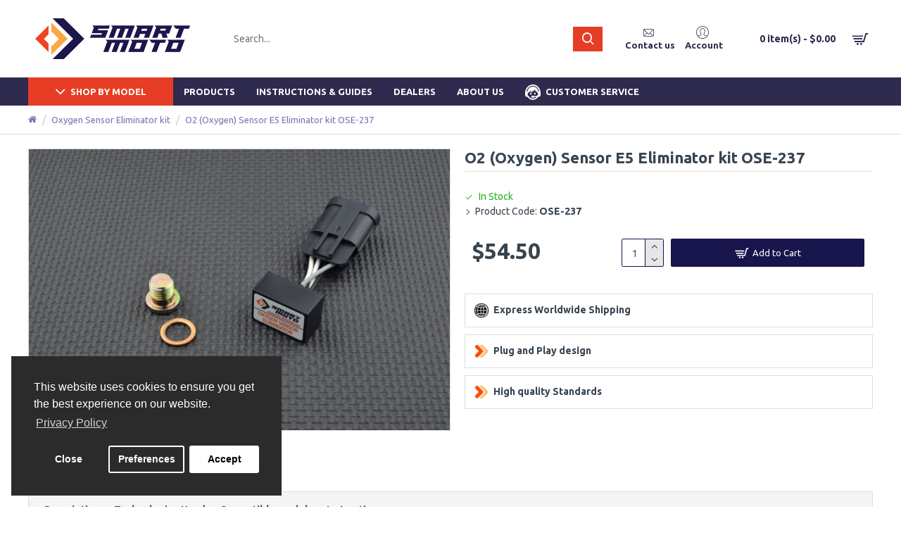

--- FILE ---
content_type: text/html; charset=utf-8
request_url: https://smartmoto-electronics.com/oxygen-sensor-eliminator-kit/o2-oxygen-sensor-e5-eliminator-kit-ose-237
body_size: 38835
content:
<!DOCTYPE html>
<html dir="ltr" lang="en" class="desktop no-touchevents mac chrome chrome131 webkit oc30 is-guest store-0 skin-1 desktop-header-active mobile-sticky route-product-product product-344 layout-2" data-jv="3.0.1" data-ov="3.0.2.0">
<head typeof="og:website">
<meta charset="UTF-8" />
<meta name="viewport" content="width=device-width, initial-scale=1.0">
<meta http-equiv="X-UA-Compatible" content="IE=edge">
<title>O2 (Oxygen) Sensor E5 Eliminator kit OSE-237 - SmartMoto</title>
<base href="https://smartmoto-electronics.com/" />
<meta name="description" content="The Oxygen Sensor E5 Eliminator kit OSE-237 will let you bypass the o2 sensor on Euro 4 MV Agusta and Aprilia models." />
<meta property="fb:app_id" content=""/>
<meta property="og:type" content="product"/>
<meta property="og:title" content="O2 (Oxygen) Sensor E5 Eliminator kit OSE-237"/>
<meta property="og:url" content="https://smartmoto-electronics.com/o2-oxygen-sensor-e5-eliminator-kit-ose-237"/>
<meta property="og:image" content="https://smartmoto-electronics.com/image/cache/catalog/products/OSE-237_Oxygen_Sensor_Eliminator_kit-600x315h.jpg"/>
<meta property="og:image:width" content="600"/>
<meta property="og:image:height" content="315"/>
<meta property="og:description" content="The O2 Sensor E5 Eliminator Kit by SmartMoto replaces the factory oxygen sensor in a motorcycle's exhaust. The kit allows the bike's ECU to bypass the limitations of the oxygen sensor system and use the installed air-fuel map. This results in improved throttle response, smoother power delivery, and"/>
<meta name="twitter:card" content="summary"/>
<meta name="twitter:title" content="O2 (Oxygen) Sensor E5 Eliminator kit OSE-237"/>
<meta name="twitter:image" content="https://smartmoto-electronics.com/image/cache/catalog/products/OSE-237_Oxygen_Sensor_Eliminator_kit-200x200w.jpg"/>
<meta name="twitter:image:width" content="200"/>
<meta name="twitter:image:height" content="200"/>
<meta name="twitter:description" content="The O2 Sensor E5 Eliminator Kit by SmartMoto replaces the factory oxygen sensor in a motorcycle's exhaust. The kit allows the bike's ECU to bypass the limitations of the oxygen sensor system and use the installed air-fuel map. This results in improved throttle response, smoother power delivery, and"/>
<script>window['Journal'] = {"isPopup":false,"isPhone":false,"isTablet":false,"isDesktop":true,"countdownDay":"Day","countdownHour":"Hour","countdownMin":"Min","countdownSec":"Sec","scrollTop":true,"notificationHideAfter":"2000","quickviewPageStyleCloudZoomStatus":false,"quickviewPageStyleAdditionalImagesCarousel":false,"quickviewPageStyleAdditionalImagesHeightAdjustment":"5","quickviewText":"Quickview","mobileHeaderOn":"tablet","subcategoriesCarouselStyleSpeed":"500","subcategoriesCarouselStyleAutoPlay":false,"subcategoriesCarouselStylePauseOnHover":true,"subcategoriesCarouselStyleDelay":"3000","productPageStyleCloudZoomStatus":true,"productPageStyleCloudZoomPosition":"inner","productPageStyleAdditionalImagesCarousel":false,"productPageStyleAdditionalImagesHeightAdjustment":"5","productPageStylePriceUpdate":true,"productPageStyleOptionsSelect":"all","infiniteScrollStatus":true,"infiniteScrollOffset":"1","infiniteScrollLoadPrev":"Load Previous Products","infiniteScrollLoadNext":"Load Next Products","infiniteScrollLoading":"Loading...","infiniteScrollNoneLeft":"You have reached the end of the list.","mobileMenuOn":"","searchStyleSearchAutoSuggestStatus":true,"stickyStatus":true,"stickyFullHomePadding":false,"stickyFullwidth":true,"stickyHeight":"40","headerType":"classic","headerMobileStickyStatus":true,"notification":[{"m":43,"c":"59211c44"}],"columnsCount":0};</script>
<script>(function () {
	if (Journal['isPhone']) {
		return;
	}

	var wrappers = ['search', 'cart', 'cart-content', 'logo', 'language', 'currency'];
	var documentClassList = document.documentElement.classList;

	function extractClassList() {
		return ['desktop', 'tablet', 'phone', 'desktop-header-active', 'mobile-header-active', 'mobile-menu-active'].filter(function (cls) {
			return documentClassList.contains(cls);
		});
	}

	function mqr(mqls, listener) {
		Object.keys(mqls).forEach(function (k) {
			mqls[k].addListener(listener);
		});

		listener();
	}

	function mobileMenu() {
		console.warn('mobile menu!');

		var element = document.querySelector('#main-menu');
		var wrapper = document.querySelector('.mobile-main-menu-wrapper');

		if (element && wrapper) {
			wrapper.appendChild(element);
		}

		document.querySelector('.main-menu').classList.add('accordion-menu');

		document.querySelectorAll('.main-menu .dropdown-toggle').forEach(function (element) {
			element.classList.remove('dropdown-toggle');
			element.classList.add('collapse-toggle');
			element.removeAttribute('data-toggle');
		});

		document.querySelectorAll('.main-menu .dropdown-menu').forEach(function (element) {
			element.classList.remove('dropdown-menu');
			element.classList.remove('j-dropdown');
			element.classList.add('collapse');
		});
	}

	function desktopMenu() {
		console.warn('desktop menu!');

		var element = document.querySelector('#main-menu');
		var wrapper = document.querySelector('.desktop-main-menu-wrapper');

		if (element && wrapper) {
			wrapper.insertBefore(element, document.querySelector('#main-menu-2'));
		}

		document.querySelector('.main-menu').classList.remove('accordion-menu');

		document.querySelectorAll('.main-menu .collapse-toggle').forEach(function (element) {
			element.classList.add('dropdown-toggle');
			element.classList.remove('collapse-toggle');
			element.setAttribute('data-toggle', 'dropdown');
		});

		document.querySelectorAll('.main-menu .collapse').forEach(function (element) {
			element.classList.add('dropdown-menu');
			element.classList.add('j-dropdown');
			element.classList.remove('collapse');
		});

		document.body.classList.remove('mobile-wrapper-open');
	}

	function mobileHeader() {
		console.warn('mobile header!');

		var searchClassList = document.querySelector('#search').classList;
		var cartClassList = document.querySelector('#cart').classList;

		Object.keys(wrappers).forEach(function (k) {
			var element = document.querySelector('#' + wrappers[k]);
			var wrapper = document.querySelector('.mobile-' + wrappers[k] + '-wrapper');

			if (element && wrapper) {
				wrapper.appendChild(element);
			}

			if (wrappers[k] === 'cart-content') {
				element.classList.remove('j-dropdown');
				element.classList.remove('dropdown-menu');
			}
		});

		if (Journal['searchStyle'] === 'full') {
			searchClassList.remove('full-search');
			searchClassList.add('mini-search');
		}

		if (Journal['cartStyle'] === 'full') {
			cartClassList.remove('full-cart');
			cartClassList.add('mini-cart')
		}
	}

	function desktopHeader() {
		console.warn('desktop header!');

		var searchClassList = document.querySelector('#search').classList;
		var cartClassList = document.querySelector('#cart').classList;

		Object.keys(wrappers).forEach(function (k) {
			var element = document.querySelector('#' + wrappers[k]);
			var wrapper = document.querySelector('.desktop-' + wrappers[k] + '-wrapper');

			if (wrappers[k] === 'cart-content') {
				element.classList.add('j-dropdown');
				element.classList.add('dropdown-menu');
				document.querySelector('#cart').appendChild(element);
			} else {
				if (element && wrapper) {
					wrapper.appendChild(element);
				}
			}
		});

		if (Journal['searchStyle'] === 'full') {
			searchClassList.remove('mini-search');
			searchClassList.add('full-search');
		}

		if (Journal['cartStyle'] === 'full') {
			cartClassList.remove('mini-cart');
			cartClassList.add('full-cart');
		}

		documentClassList.remove('mobile-cart-content-container-open');
		documentClassList.remove('mobile-main-menu-container-open');
		documentClassList.remove('mobile-overlay');
	}

	function moveElements(classList) {
		if (classList.includes('mobile-header-active')) {
			mobileHeader();
			mobileMenu();
		} else if (classList.includes('mobile-menu-active')) {
			desktopHeader();
			mobileMenu();
		} else {
			desktopHeader();
			desktopMenu();
		}
	}

	var mqls = {
		phone: window.matchMedia('(max-width: 768px)'),
		tablet: window.matchMedia('(max-width: 1023px)'),
		menu: window.matchMedia('(max-width: ' + Journal['mobileMenuOn'] + 'px)')
	};

	mqr(mqls, function () {
		var oldClassList = extractClassList();

		if (Journal['isDesktop']) {
			if (mqls.phone.matches) {
				documentClassList.remove('desktop');
				documentClassList.remove('tablet');
				documentClassList.add('mobile');
				documentClassList.add('phone');
			} else if (mqls.tablet.matches) {
				documentClassList.remove('desktop');
				documentClassList.remove('phone');
				documentClassList.add('mobile');
				documentClassList.add('tablet');
			} else {
				documentClassList.remove('mobile');
				documentClassList.remove('phone');
				documentClassList.remove('tablet');
				documentClassList.add('desktop');
			}

			if (documentClassList.contains('phone') || (documentClassList.contains('tablet') && Journal['mobileHeaderOn'] === 'tablet')) {
				documentClassList.remove('desktop-header-active');
				documentClassList.add('mobile-header-active');
			} else {
				documentClassList.remove('mobile-header-active');
				documentClassList.add('desktop-header-active');
			}
		}

		if (documentClassList.contains('desktop-header-active') && mqls.menu.matches) {
			documentClassList.add('mobile-menu-active');
		} else {
			documentClassList.remove('mobile-menu-active');
		}

		var newClassList = extractClassList();

		if (oldClassList.join(' ') !== newClassList.join(' ')) {
			if (document.readyState === 'loading') {
				document.addEventListener('DOMContentLoaded', function () {
					moveElements(newClassList);
				});
			} else {
				moveElements(newClassList);
			}
		}
	});

})();

(function () {
	var cookies = {};
	var style = document.createElement('style');
	var documentClassList = document.documentElement.classList;

	document.head.appendChild(style);

	document.cookie.split('; ').forEach(function (c) {
		var cc = c.split('=');
		cookies[cc[0]] = cc[1];
	});

	if (Journal['popup']) {
		for (var i in Journal['popup']) {
			if (!cookies['p-' + Journal['popup'][i]['c']]) {
				documentClassList.add('popup-open');
				documentClassList.add('popup-center');
				break;
			}
		}
	}

	if (Journal['notification']) {
		for (var i in Journal['notification']) {
			if (cookies['n-' + Journal['notification'][i]['c']]) {
				style.sheet.insertRule('.module-notification-' + Journal['notification'][i]['m'] + '{ display:none }');
			}
		}
	}

	if (Journal['headerNotice']) {
		for (var i in Journal['headerNotice']) {
			if (cookies['hn-' + Journal['headerNotice'][i]['c']]) {
				style.sheet.insertRule('.module-header_notice-' + Journal['headerNotice'][i]['m'] + '{ display:none }');
			}
		}
	}
})();
</script>
<link href="https://fonts.googleapis.com/css?family=Ubuntu:400,700&amp;subset=latin-ext,greek,greek-ext" type="text/css" rel="stylesheet" />
<link href="catalog/view/theme/journal3/assets/e9901b8c9fc57ba84f1244909fdc13b5.css?v=3.0.1" type="text/css" rel="stylesheet" media="all" />
<link href="https://smartmoto-electronics.com/o2-oxygen-sensor-e5-eliminator-kit-ose-237" rel="canonical" />
<link href="https://smartmoto-electronics.com/image/catalog/favicon.png" rel="icon" />
<!-- Global site tag (gtag.js) - Google Analytics -->
<script async src="https://www.googletagmanager.com/gtag/js?id=UA-100582088-1"></script>
<script>
  window.dataLayer = window.dataLayer || [];
  function gtag(){dataLayer.push(arguments);}
  gtag('js', new Date());

  gtag('config', 'UA-100582088-1');
  gtag('config', 'G-S4YV5RL769');
</script>
<style>
.blog-post .post-stats{white-space:nowrap;overflow-x:auto;overflow-y:hidden;-webkit-overflow-scrolling:touch;;font-size:12px;background:rgba(237, 242, 254, 1);margin-bottom:20px;padding:7px}.blog-post .post-stats .p-category{flex-wrap:nowrap;display:inline-flex}.mobile .blog-post .post-stats{overflow-x:scroll}.blog-post .post-stats::-webkit-scrollbar{-webkit-appearance:none;height:3px}.blog-post .post-stats::-webkit-scrollbar-track{background-color:white}.blog-post .post-stats::-webkit-scrollbar-thumb{background-color:#999}.blog-post .post-stats .p-posted{display:inline-flex}.blog-post .post-stats .p-author{display:inline-flex}.blog-post .post-stats .p-date{display:inline-flex}.p-date-image{margin:5px}.blog-post .post-stats .p-comment{display:inline-flex}.blog-post .post-stats .p-view{display:inline-flex}.post-stats .p-author::before{content:'\e916' !important;font-family:icomoon !important}.post-stats .p-date::before{content:'\f133' !important;font-family:icomoon !important}.post-stats .p-comment::before{content:'\f075' !important;font-family:icomoon !important}.post-stats .p-category::before{content:'\f022' !important;font-family:icomoon !important}.post-content>p{margin-bottom:10px}.post-content{font-family:'Ubuntu';font-weight:400;font-size:14px;color:rgba(56, 68, 79, 1);line-height:1.5;column-count:2;column-gap:30px;column-rule-color:rgba(221, 221, 221, 1);column-rule-width:1px;column-rule-style:solid}.post-content h1, .post-content h2, .post-content h3, .post-content h4, .post-content h5, .post-content h6, .post-content .title, .post-content
legend{font-family:'Ubuntu';font-weight:700}.post-content a:hover{color:rgba(23, 21, 75, 1)}.post-content
p{margin-bottom:15px}.post-content
h1{margin-bottom:20px}.post-content
h2{margin-bottom:10px}.post-content
h3{margin-bottom:10px}.post-content
h4{margin-bottom:10px}.post-content
h5{margin-bottom:10px}.post-content
h6{margin-bottom:10px}.post-content
blockquote{background:rgba(237, 242, 254, 1);padding:10px;margin-top:10px;margin-bottom:10px;border-width:0;border-left-width:10px;border-style:solid;border-color:rgba(239, 64, 36, 1);max-width:500px}.post-content blockquote::before{content:'\e98f' !important;font-family:icomoon !important}.post-content .drop-cap{font-size:60px !important;color:rgba(23, 21, 75, 1) !important;font-size:60px;color:rgba(23, 21, 75, 1);margin-right:7px;margin-left:-4px}.post-content .video-responsive{float:none}.post-image{display:block;text-align:left;margin-right:20px;margin-bottom:20px}.post-comments{margin-top:20px}.post-comment{background:rgba(238,238,238,1);margin-bottom:30px;padding:15px;border-width:1px;border-style:solid;border-color:rgba(221,221,221,1)}.post-reply{background:rgba(237,242,254,1);margin-top:15px;margin-left:60px;padding:15px}.post-reply:nth-child(odd){background:rgba(255,255,255,1)}.user-avatar{display:block;margin-right:15px}.post-comment .user-name{font-size:18px;font-weight:700}.post-comment .user-data
div{font-size:12px}.post-comment .user-date::before{content:'\f133' !important;font-family:icomoon !important;color:rgba(23, 21, 75, 1)}.post-comment .user-time::before{content:'\f017' !important;font-family:icomoon !important;color:rgba(23, 21, 75, 1)}.post-comment .user-site::before{content:'\e321' !important;font-family:icomoon !important;color:rgba(23, 21, 75, 1);left:-1px}.main-posts.post-grid .post-layout.swiper-slide{margin-right:20px;width:calc((100% - 3 * 20px) / 4)}.main-posts.post-grid .post-layout:not(.swiper-slide){padding:10px;width:calc(100% / 4)}.one-column #content .main-posts.post-grid .post-layout.swiper-slide{margin-right:20px;width:calc((100% - 3 * 20px) / 4)}.one-column #content .main-posts.post-grid .post-layout:not(.swiper-slide){padding:10px;width:calc(100% / 4)}.two-column #content .main-posts.post-grid .post-layout.swiper-slide{margin-right:20px;width:calc((100% - 2 * 20px) / 3)}.two-column #content .main-posts.post-grid .post-layout:not(.swiper-slide){padding:10px;width:calc(100% / 3)}.side-column .main-posts.post-grid .post-layout.swiper-slide{margin-right:20px;width:calc((100% - 0 * 20px) / 1)}.side-column .main-posts.post-grid .post-layout:not(.swiper-slide){padding:10px;width:calc(100% / 1)}.main-posts.post-grid{margin:-10px}.post-grid .post-thumb{background:rgba(221, 221, 221, 1);padding:1px}.desktop .post-grid .post-thumb:hover{background:rgba(168, 182, 213, 1);box-shadow:5px 10px 30px -5px rgba(0, 0, 0, 0.15)}.post-grid .post-thumb
.caption{position:relative;bottom:auto;width:auto;background:rgba(255, 255, 255, 1);padding:15px}.post-grid .post-thumb
.name{display:flex;width:auto;margin-left:auto;margin-right:auto;justify-content:flex-start;margin-left:0;margin-right:auto}.post-grid .post-thumb .name
a{white-space:normal;overflow:visible;text-overflow:initial;font-size:16px;font-weight:700}.post-grid .post-thumb
.description{display:none;margin-top:5px;margin-bottom:10px}.post-grid .post-thumb .button-group{display:flex;justify-content:flex-start;background:rgba(237, 242, 254, 1);padding:10px;margin:-15px;border-width:0;border-top-width:1px;border-style:solid;border-color:rgba(221, 221, 221, 1)}.post-grid .post-thumb .btn-read-more::before{display:inline-block}.post-grid .post-thumb .btn-read-more::after{display:inline-block;content:'\e5c8' !important;font-family:icomoon !important}.post-grid .post-thumb .btn-read-more .btn-text{display:inline-block;padding:0
.4em}.post-grid .post-thumb .post-stats{display:flex;justify-content:flex-start;position:static;transform:translateY(0);width:auto;background:rgba(244, 244, 244, 1);padding:7px;margin:-15px;margin-bottom:10px;border-width:0;border-bottom-width:1px;border-style:solid;border-color:rgba(221, 221, 221, 1)}.post-grid .post-thumb .post-stats .p-author::before{content:'\e916' !important;font-family:icomoon !important}.post-grid .post-thumb .post-stats .p-date::before{content:'\f133' !important;font-family:icomoon !important}.post-grid .post-thumb .post-stats .p-comment::before{content:'\f075' !important;font-family:icomoon !important}.post-grid .post-thumb .post-stats .p-author{display:flex}.post-grid .post-thumb .post-stats .p-date{display:flex}.post-grid .post-thumb .post-stats .p-comment{display:flex}.post-list .post-layout{margin-bottom:20px}.post-list .post-thumb
.caption{flex-basis:200px;background:rgba(255, 255, 255, 1);padding:15px}.post-list .post-thumb{background:rgba(221, 221, 221, 1);padding:1px}.desktop .post-list .post-thumb:hover{background:rgba(168, 182, 213, 1)}.post-list .post-thumb
.name{display:flex;width:auto;margin-left:auto;margin-right:auto;justify-content:flex-start;margin-left:0;margin-right:auto}.post-list .post-thumb .name
a{white-space:normal;overflow:visible;text-overflow:initial;font-size:16px;font-weight:700}.post-list .post-thumb
.description{display:block}.post-list .post-thumb .button-group{display:flex;justify-content:flex-start;background:rgba(237, 242, 254, 1);padding:10px;margin:-15px;border-width:0;border-top-width:1px;border-style:solid;border-color:rgba(221, 221, 221, 1)}.post-list .post-thumb .btn-read-more::before{display:inline-block}.post-list .post-thumb .btn-read-more .btn-text{display:inline-block;padding:0
.4em}.post-list .post-thumb .btn-read-more::after{content:'\e5c8' !important;font-family:icomoon !important}.post-list .post-thumb .post-stats{display:flex;justify-content:flex-start;background:rgba(244, 244, 244, 1);padding:5px;margin:-15px;margin-bottom:10px;border-width:0;border-bottom-width:1px;border-style:solid;border-color:rgba(221, 221, 221, 1)}.post-list .post-thumb .post-stats .p-author::before{content:'\e916' !important;font-family:icomoon !important}.post-list .post-thumb .post-stats .p-date::before{content:'\f133' !important;font-family:icomoon !important}.post-list .post-thumb .post-stats .p-comment::before{content:'\f075' !important;font-family:icomoon !important}.post-list .post-thumb .post-stats .p-author{display:block}.post-list .post-thumb .post-stats .p-date{display:block}.post-list .post-thumb .post-stats .p-comment{display:block}.blog-feed{display:inline-flex;margin-top:-5px}.countdown{color:rgba(56, 68, 79, 1);background:rgba(255, 255, 255, 1);border-width:0;border-top-width:1px;border-style:solid;border-color:rgba(221, 221, 221, 1)}.countdown div
span{color:rgba(56,68,79,1)}.countdown>div{border-style:solid;border-color:rgba(221,221,221,1)}.site-wrapper{overflow:hidden}.boxed-layout
.header{padding:0
20px}.boxed-layout
.breadcrumb{padding-left:20px;padding-right:20px}.wrapper, .mega-menu-content, .site-wrapper > .container, .grid-cols,.desktop-header-active .is-sticky .header .desktop-main-menu-wrapper, .desktop-header-active .is-sticky .sticky-fullwidth-bg,.boxed-layout .site-wrapper,.breadcrumb,.title-wrapper,.page-title-wrapper{max-width:1200px}body{background:rgba(255,255,255,1);font-family:'Ubuntu';font-weight:400;font-size:14px;color:rgba(56,68,79,1);line-height:1.5}.site-wrapper>.container>.row{padding-top:20px;padding-bottom:20px}.column-left
#content{padding-left:20px}.column-right
#content{padding-right:20px}.side-column{max-width:200px}.one-column
#content{max-width:calc(100% - 200px)}.column-left.column-right
#content{max-width:calc(100% - 200px * 2)}.page-title{display:block}.title{font-size:22px;color:rgba(56,68,79,1);text-align:left;text-transform:none;text-decoration:none;border-width:0;border-bottom-width:1px;border-style:solid;border-color:rgba(221,221,221,1);padding-bottom:6px;margin-bottom:15px;white-space:normal;overflow:visible;text-overflow:initial}.page-title,#content>h1{font-size:22px;color:rgba(56,68,79,1);text-align:left;text-transform:none;text-decoration:none;border-width:0;border-bottom-width:1px;border-style:solid;border-color:rgba(221,221,221,1);padding-bottom:6px;margin-bottom:15px;white-space:normal;overflow:visible;text-overflow:initial}.page-title-wrapper::after{display:none;margin-left:0;margin-right:auto;max-width:100px;height:5px;margin-top:10px}.module-title{font-size:18px;padding-bottom:10px;white-space:normal;overflow:visible;text-overflow:initial}.btn{font-size:13px;color:rgba(255, 255, 255, 1);background:rgba(23, 21, 75, 1);padding:10px;border-radius:2px !important}.btn:hover{color:rgba(230, 61, 36, 1) !important}.desktop .btn:hover{background:rgba(23, 21, 75, 1);box-shadow:0 5px 30px -5px rgba(0,0,0,0.15)}.btn:active,.btn:hover:active,.btn:focus:active{background:rgba(23, 21, 75, 1);box-shadow:inset 0 2px 8px rgba(0,0,0,0.15)}.btn:focus{background:rgba(23, 21, 75, 1);box-shadow:inset 0 0 20px rgba(0,0,0,0.25)}.buttons{background:rgba(255, 255, 255, 1);margin-top:20px;padding:10px;border-width:1px;border-style:solid;border-color:rgba(221, 221, 221, 1);border-radius:4px}.buttons .pull-right .btn::after{content:'\e5c8' !important;font-family:icomoon !important}.buttons .pull-left .btn::before{content:'\e5c4' !important;font-family:icomoon !important}.buttons>div{flex:0 0 auto;width:auto;flex-basis:auto}.buttons > div
.btn{width:auto}.buttons .pull-left{margin-right:auto}.buttons .pull-right:only-child{margin:0
0 0 auto}.tags{margin-top:15px;justify-content:flex-start;font-size:12px}.tags a,.tags-title{margin-right:7px}.tags
b{display:none}.tags
a{border-radius:10px;padding-right:8px;padding-left:8px;background:rgba(237, 242, 254, 1)}.tags a:hover{color:rgba(255,255,255,1);background:rgba(168,182,213,1)}.breadcrumb{display:block !important;padding:10px;padding-left:0px}.breadcrumb::before{background:rgba(255, 255, 255, 1);border-width:0;border-bottom-width:1px;border-style:solid;border-color:rgba(221, 221, 221, 1)}.breadcrumb li:first-of-type a em::before{content:'\f015' !important;font-family:icomoon !important}.breadcrumb
a{font-size:13px}.panel-group .panel-heading a::before{content:'\eba0' !important;font-family:icomoon !important}.panel-group .panel-active .panel-heading a::before{content:'\eb85' !important;font-family:icomoon !important}.panel-group .panel-heading{background:rgba(255, 255, 255, 1);border-width:0;border-bottom-width:1px;border-style:solid;border-color:rgba(221, 221, 221, 1)}.desktop .panel-group .panel-heading:hover, .panel-group .panel-active .panel-heading{background:rgba(250,250,250,1)}.panel-group{border-width:1px;border-style:solid;border-color:rgba(221, 221, 221, 1)}.panel-group .panel-heading
a{padding:12px}.panel-group .panel-body{padding:20px}body h1, body h2, body h3, body h4, body h5, body h6, body .title, body
legend{font-family:'Ubuntu';font-weight:700}body a:hover{color:rgba(23, 21, 75, 1)}body
p{margin-bottom:15px}body
h1{margin-bottom:20px}body
h2{margin-bottom:10px}body
h3{margin-bottom:10px}body
h4{margin-bottom:10px}body
h5{margin-bottom:10px}body
h6{margin-bottom:10px}body
blockquote{background:rgba(237, 242, 254, 1);padding:10px;margin-top:10px;margin-bottom:10px;border-width:0;border-left-width:10px;border-style:solid;border-color:rgba(239, 64, 36, 1);max-width:500px}body blockquote::before{content:'\e98f' !important;font-family:icomoon !important}body .drop-cap{font-size:60px !important;color:rgba(23, 21, 75, 1) !important;font-size:60px;color:rgba(23, 21, 75, 1);margin-right:7px;margin-left:-4px}body .video-responsive{float:none}.count-badge{color:rgba(255, 255, 255, 1);background:rgba(239, 64, 36, 1);border-radius:20px}.desktop a:hover .count-badge{background:rgba(46,175,35,1)}.tooltip-inner{font-size:12px;color:rgba(255, 255, 255, 1);background:rgba(23, 21, 75, 1);border-radius:3px;box-shadow:0 -5px 30px -5px rgba(0, 0, 0, 0.15)}.tooltip.top .tooltip-arrow{border-top-color:rgba(23, 21, 75, 1)}.tooltip.right .tooltip-arrow{border-right-color:rgba(23, 21, 75, 1)}.tooltip.bottom .tooltip-arrow{border-bottom-color:rgba(23, 21, 75, 1)}.tooltip.left .tooltip-arrow{border-left-color:rgba(23, 21, 75, 1)}table
td{background:rgba(255, 255, 255, 1)}table tbody tr:nth-child(even) td{background:rgba(250, 250, 250, 1)}table td, table
th{border-style:solid !important;border-color:rgba(221, 221, 221, 1) !important}table{border-width:1px !important;border-style:solid !important;border-color:rgba(221, 221, 221, 1) !important}table thead
td{background:rgba(244, 244, 244, 1)}table tfoot
td{background:rgba(244,244,244,1)}.table-responsive::-webkit-scrollbar-thumb{background-color:rgba(23,21,75,1)}.table-responsive::-webkit-scrollbar-track{background-color:rgba(255,255,255,1)}.table-responsive::-webkit-scrollbar{height:7px;width:7px}.table-responsive{-webkit-overflow-scrolling:touch}label{font-size:13px}.has-error{color:rgba(239, 64, 36, 1) !important}.form-group .control-label{max-width:150px;padding:7px;padding-left:0px;justify-content:flex-start}legend{font-size:22px;color:rgba(56, 68, 79, 1);text-align:left;text-transform:none;text-decoration:none;border-width:0;border-bottom-width:1px;border-style:solid;border-color:rgba(221, 221, 221, 1);padding-bottom:6px;margin-bottom:15px;white-space:normal;overflow:visible;text-overflow:initial}.has-error .form-control{border-color:rgba(239, 64, 36, 1) !important}.required .control-label::after{font-size:22px;color:rgba(239,64,36,1)}.form-group{margin-bottom:15px}.required.has-error .control-label::after{color:rgba(239, 64, 36, 1) !important}input.form-control{background:rgba(255, 255, 255, 1) !important;border-width:1px !important;border-style:solid !important;border-color:rgba(221, 221, 221, 1) !important;border-radius:2px !important}input.form-control:hover{border-color:rgba(168, 182, 213, 1) !important}input.form-control:focus{box-shadow:inset 0 0 3px rgba(0,0,0,0.15)}textarea.form-control{background:rgba(255, 255, 255, 1) !important;border-width:1px !important;border-style:solid !important;border-color:rgba(221, 221, 221, 1) !important;border-radius:2px !important}textarea.form-control:hover{border-color:rgba(168, 182, 213, 1) !important}textarea.form-control:focus{box-shadow:inset 0 0 3px rgba(0,0,0,0.15)}select.form-control{background:rgba(255, 255, 255, 1) !important;border-width:1px !important;border-style:solid !important;border-color:rgba(221, 221, 221, 1) !important;border-radius:2px !important}select.form-control:hover{border-color:rgba(168, 182, 213, 1) !important}select.form-control:focus{box-shadow:inset 0 0 3px rgba(0,0,0,0.15)}.radio{width:100%}.checkbox{width:100%}.input-group .input-group-btn .btn:hover{color:rgba(230, 61, 36, 1) !important}.input-group .input-group-btn
.btn{padding:7px;min-width:32px;min-height:32px;min-width:35px;margin-left:5px}.upload-btn em::before{content:'\ebd8' !important;font-family:icomoon !important}.stepper input.form-control{background:rgba(255, 255, 255, 1) !important;border-width:0px !important;border-radius:2px !important;box-shadow:0 2px 15px -2px rgba(0, 0, 0, 0.15)}.stepper input.form-control:focus{box-shadow:inset 0 0 3px rgba(0,0,0,0.15)}.stepper{width:50px;border-style:solid;border-color:rgba(23, 21, 75, 1);border-radius:2px}.stepper span
i{color:rgba(23, 21, 75, 1);background-color:rgba(221, 221, 221, 1)}.stepper span i:hover{color:rgba(23,21,75,1)}.pagination-results{letter-spacing:1px;background:rgba(244, 244, 244, 1);margin-top:20px;padding:10px;border-width:1px;border-style:solid;border-color:rgba(221, 221, 221, 1);justify-content:flex-start}.pagination-results .text-right{display:block}.pagination>li>a{color:rgba(56,68,79,1)}.pagination>li>a:hover{color:rgba(23,21,75,1)}.pagination>li.active>span,.pagination>li.active>span:hover,.pagination>li>a:focus{color:rgba(23,21,75,1)}.pagination>li>a,.pagination>li>span{padding:3px}.pagination > li:first-child a::before, .pagination > li:last-child a::before{content:'\eb23' !important;font-family:icomoon !important;font-size:15px}.pagination > li.prev a::before, .pagination > li.next a::before{content:'\f104' !important;font-family:icomoon !important;font-size:15px}.pagination>li:not(:first-of-type){margin-left:7px}.rating .fa-stack{font-size:13px}.rating .fa-star, .rating .fa-star+.fa-star-o{color:rgba(255, 214, 0, 1)}.rating .fa-star-o:only-child{color:rgba(153,153,153,1)}.popup-inner-body{max-height:calc(100vh - 60px * 2)}.popup-container{max-width:calc(100% - 20px * 2)}.popup-bg{background:rgba(0,0,0,0.75)}.popup-body,.popup{background:rgba(244, 244, 244, 1)}.popup-content, .popup .site-wrapper{padding:15px}.popup-body{box-shadow:0 0 50px -10px rgba(0,0,0,0.75)}.popup-close::before,.fa-times::before{content:'\e5cd' !important;font-family:icomoon !important}.popup-close{width:30px;height:30px;margin-right:-12px;margin-top:12px}.popup-container>.btn:hover{color:rgba(230, 61, 36, 1) !important}.popup-container>.btn{background:rgba(23, 21, 75, 1);padding:10px;box-shadow:0 2px 5px rgba(0, 0, 0, 0.15);border-radius:50% !important;min-width:25px;min-height:25px}.desktop .popup-container>.btn:hover{background:rgba(255, 214, 0, 1);box-shadow:0 5px 30px -5px rgba(0,0,0,0.25)}.popup-container>.btn:active,.popup-container>.btn:hover:active,.popup-container>.btn:focus:active{box-shadow:inset 0 0 20px rgba(0,0,0,0.25)}.popup-container>.btn:focus{box-shadow:inset 0 0 20px rgba(0, 0, 0, 0.25)}.scroll-top em::before{content:'\e91d' !important;font-family:icomoon !important;font-size:50px;color:rgba(23, 21, 75, 1)}.scroll-top:hover em::before{color:rgba(230,61,36,1)}.scroll-top{left:auto;right:20px;transform:translateX(0)}.journal-loading>em::before,.ias-spinner>em::before{content:'\e900' !important;font-family:icomoon !important;color:rgba(23,21,75,1)}.journal-loading>em{animation:fa-spin 1500ms infinite linear}.btn-cart::before,.fa-shopping-cart::before{content:'\ea9b' !important;font-family:icomoon !important}.btn-wishlist::before{content:'\eb67' !important;font-family:icomoon !important}.btn-compare::before,.compare-btn::before{content:'\eab6' !important;font-family:icomoon !important}.fa-refresh::before{content:'\f021' !important;font-family:icomoon !important}.fa-times-circle::before,.fa-times::before,.reset-filter::before,.notification-close::before,.popup-close::before,.hn-close::before{content:'\f057' !important;font-family:icomoon !important}.p-author::before{content:'\e7fd' !important;font-family:icomoon !important}.p-date::before{content:'\f133' !important;font-family:icomoon !important}.p-time::before{content:'\eb29' !important;font-family:icomoon !important}.p-comment::before{content:'\f27a' !important;font-family:icomoon !important}.p-view::before{content:'\f06e' !important;font-family:icomoon !important}.p-category::before{content:'\f022' !important;font-family:icomoon !important}.user-site::before{content:'\e321' !important;font-family:icomoon !important;left:-1px}.expand-content{max-height:70px}.block-expand::after{content:'Show More'}.block-expanded + .block-expand-overlay .block-expand::after{content:'Show Less'}.block-expand::before{content:'\f078' !important;font-family:icomoon !important}.block-expanded + .block-expand-overlay .block-expand::before{content:'\f077' !important;font-family:icomoon !important}.notification-cart.notification{max-width:400px;margin:20px;margin-bottom:0px;padding:10px;background:rgba(255, 255, 255, 1);border-radius:5px;box-shadow:0 0 20px rgba(0, 0, 0, 0.25)}.notification-cart .notification-close{display:block;margin-right:-12px;margin-top:-12px}.notification-cart .notification-close::before{content:'\e5cd' !important;font-family:icomoon !important}.notification-cart .notification-close.btn:hover{color:rgba(230, 61, 36, 1) !important}.notification-cart .notification-close.btn{background:rgba(23, 21, 75, 1);padding:10px;box-shadow:0 2px 5px rgba(0, 0, 0, 0.15);border-radius:50% !important;min-width:25px;min-height:25px}.desktop .notification-cart .notification-close.btn:hover{background:rgba(255, 214, 0, 1);box-shadow:0 5px 30px -5px rgba(0, 0, 0, 0.25)}.notification-cart .notification-close.btn:active, .notification-cart .notification-close.btn:hover:active, .notification-cart .notification-close.btn:focus:active{box-shadow:inset 0 0 20px rgba(0, 0, 0, 0.25)}.notification-cart .notification-close.btn:focus{box-shadow:inset 0 0 20px rgba(0, 0, 0, 0.25)}.notification-cart
img{display:block;margin-right:10px;margin-bottom:10px}.notification-cart .notification-buttons{display:flex;background:rgba(244, 244, 244, 1);padding:10px;margin:-10px;margin-top:5px}.notification-cart .notification-view-cart{display:inline-flex;flex-grow:1}.notification-cart .notification-view-cart::before{content:'\ea9b' !important;font-family:icomoon !important}.notification-cart .notification-checkout.btn{color:rgba(255, 255, 255, 1);background:rgba(46, 175, 35, 1)}.notification-cart .notification-checkout.btn:hover{color:rgba(255, 255, 255, 1) !important}.desktop .notification-cart .notification-checkout.btn:hover{background:rgba(23, 21, 75, 1)}.notification-cart .notification-checkout{display:inline-flex;flex-grow:1;margin-left:10px}.notification-cart .notification-checkout::before{content:'\e5c8' !important;font-family:icomoon !important}.notification-wishlist.notification{max-width:400px;margin:20px;margin-bottom:0px;padding:10px;background:rgba(255, 255, 255, 1);border-radius:5px;box-shadow:0 0 20px rgba(0, 0, 0, 0.25)}.notification-wishlist .notification-close{display:block;margin-right:-12px;margin-top:-12px}.notification-wishlist .notification-close::before{content:'\e5cd' !important;font-family:icomoon !important}.notification-wishlist .notification-close.btn:hover{color:rgba(230, 61, 36, 1) !important}.notification-wishlist .notification-close.btn{background:rgba(23, 21, 75, 1);padding:10px;box-shadow:0 2px 5px rgba(0, 0, 0, 0.15);border-radius:50% !important;min-width:25px;min-height:25px}.desktop .notification-wishlist .notification-close.btn:hover{background:rgba(255, 214, 0, 1);box-shadow:0 5px 30px -5px rgba(0, 0, 0, 0.25)}.notification-wishlist .notification-close.btn:active, .notification-wishlist .notification-close.btn:hover:active, .notification-wishlist .notification-close.btn:focus:active{box-shadow:inset 0 0 20px rgba(0, 0, 0, 0.25)}.notification-wishlist .notification-close.btn:focus{box-shadow:inset 0 0 20px rgba(0, 0, 0, 0.25)}.notification-wishlist
img{display:block;margin-right:10px;margin-bottom:10px}.notification-wishlist .notification-buttons{display:flex;background:rgba(244, 244, 244, 1);padding:10px;margin:-10px;margin-top:5px}.notification-wishlist .notification-view-cart{display:inline-flex;flex-grow:1}.notification-wishlist .notification-view-cart::before{content:'\ea9b' !important;font-family:icomoon !important}.notification-wishlist .notification-checkout.btn{color:rgba(255, 255, 255, 1);background:rgba(46, 175, 35, 1)}.notification-wishlist .notification-checkout.btn:hover{color:rgba(255, 255, 255, 1) !important}.desktop .notification-wishlist .notification-checkout.btn:hover{background:rgba(23, 21, 75, 1)}.notification-wishlist .notification-checkout{display:inline-flex;flex-grow:1;margin-left:10px}.notification-wishlist .notification-checkout::before{content:'\e5c8' !important;font-family:icomoon !important}.notification-compare.notification{max-width:400px;margin:20px;margin-bottom:0px;padding:10px;background:rgba(255, 255, 255, 1);border-radius:5px;box-shadow:0 0 20px rgba(0, 0, 0, 0.25)}.notification-compare .notification-close{display:block;margin-right:-12px;margin-top:-12px}.notification-compare .notification-close::before{content:'\e5cd' !important;font-family:icomoon !important}.notification-compare .notification-close.btn:hover{color:rgba(230, 61, 36, 1) !important}.notification-compare .notification-close.btn{background:rgba(23, 21, 75, 1);padding:10px;box-shadow:0 2px 5px rgba(0, 0, 0, 0.15);border-radius:50% !important;min-width:25px;min-height:25px}.desktop .notification-compare .notification-close.btn:hover{background:rgba(255, 214, 0, 1);box-shadow:0 5px 30px -5px rgba(0, 0, 0, 0.25)}.notification-compare .notification-close.btn:active, .notification-compare .notification-close.btn:hover:active, .notification-compare .notification-close.btn:focus:active{box-shadow:inset 0 0 20px rgba(0, 0, 0, 0.25)}.notification-compare .notification-close.btn:focus{box-shadow:inset 0 0 20px rgba(0, 0, 0, 0.25)}.notification-compare
img{display:block;margin-right:10px;margin-bottom:10px}.notification-compare .notification-buttons{display:flex;background:rgba(244, 244, 244, 1);padding:10px;margin:-10px;margin-top:5px}.notification-compare .notification-view-cart{display:inline-flex;flex-grow:1}.notification-compare .notification-view-cart::before{content:'\ea9b' !important;font-family:icomoon !important}.notification-compare .notification-checkout.btn{color:rgba(255, 255, 255, 1);background:rgba(46, 175, 35, 1)}.notification-compare .notification-checkout.btn:hover{color:rgba(255, 255, 255, 1) !important}.desktop .notification-compare .notification-checkout.btn:hover{background:rgba(23, 21, 75, 1)}.notification-compare .notification-checkout{display:inline-flex;flex-grow:1;margin-left:10px}.notification-compare .notification-checkout::before{content:'\e5c8' !important;font-family:icomoon !important}.popup-quickview .popup-container{width:800px}.popup-quickview .popup-inner-body{height:600px}.route-product-product.popup-quickview .product-info .product-left{width:50%}.route-product-product.popup-quickview .product-info .product-right{width:calc(100% - 50%);padding-left:20px}.route-product-product.popup-quickview .product-info .product-right .product-details{padding-bottom:60px}.route-product-product.popup-quickview
h1.title{display:block}.route-product-product.popup-quickview
h2.title{display:none}.route-product-product.popup-quickview .direction-horizontal .additional-image{width:calc(100% / 4)}.route-product-product.popup-quickview .additional-image{padding:calc(10px / 2)}.route-product-product.popup-quickview .additional-images{margin-top:10px;margin-right:-5px;margin-left:-5px}.route-product-product.popup-quickview .product-info .product-stats li::before{content:'\f111' !important;font-family:icomoon !important}.route-product-product.popup-quickview .product-info .product-stats
ul{width:100%}.route-product-product.popup-quickview .product-stats .product-views::before{content:'\f06e' !important;font-family:icomoon !important}.route-product-product.popup-quickview .product-stats .product-sold::before{content:'\e263' !important;font-family:icomoon !important}.route-product-product.popup-quickview .product-info .custom-stats{justify-content:space-between}.route-product-product.popup-quickview .product-info .product-details
.rating{justify-content:flex-start}.route-product-product.popup-quickview .product-info .product-details .countdown-wrapper{display:block}.route-product-product.popup-quickview .product-info .product-details .product-price-group{text-align:left}.route-product-product.popup-quickview .product-info .product-details .price-group{justify-content:flex-start;flex-direction:row;align-items:center}.route-product-product.popup-quickview .product-info .product-details .product-price{order:-1}.route-product-product.popup-quickview .product-info .product-details .product-points{display:none}.route-product-product.popup-quickview .product-info .product-details .product-tax{display:block}.route-product-product.popup-quickview .product-info .product-details
.discounts{display:block}.route-product-product.popup-quickview .product-info .product-details .product-options>.options-title{display:none}.route-product-product.popup-quickview .product-info .product-details .product-options>h3{display:block}.route-product-product.popup-quickview .product-info .product-options .push-option > div input:checked+img{box-shadow:inset 0 0 8px rgba(0, 0, 0, 0.7)}.route-product-product.popup-quickview .product-info .product-details .button-group-page{position:fixed;width:100%;z-index:1000;;background:rgba(237, 242, 254, 1);padding:10px;margin:0px;border-width:0;border-top-width:1px;border-style:solid;border-color:rgba(168, 182, 213, 1);box-shadow:5px 10px 30px -5px rgba(0,0,0,0.15)}.route-product-product.popup-quickview{padding-bottom:60px !important}.route-product-product.popup-quickview .product-info .button-group-page
.stepper{display:none}.route-product-product.popup-quickview .product-info .button-group-page .btn-cart{display:none;flex-grow:1;margin-right:7px}.route-product-product.popup-quickview .product-info .button-group-page .btn-cart::before, .route-product-product.popup-quickview .product-info .button-group-page .btn-cart .btn-text{display:inline-block}.route-product-product.popup-quickview .product-info .button-group-page .btn-cart::before{content:'\ea9b' !important;font-family:icomoon !important;font-size:17px}.route-product-product.popup-quickview .product-info .button-group-page .btn-more-details{display:inline-flex;flex-grow:1}.route-product-product.popup-quickview .product-info .button-group-page .btn-more-details::before, .route-product-product.popup-quickview .product-info .button-group-page .btn-more-details .btn-text{display:inline-block}.route-product-product.popup-quickview .product-info .button-group-page .btn-more-details::after{content:'\e5c8' !important;font-family:icomoon !important;font-size:18px}.route-product-product.popup-quickview .product-info .button-group-page .btn-more-details.btn:hover{color:rgba(230, 61, 36, 1) !important}.route-product-product.popup-quickview .product-info .button-group-page .btn-more-details.btn{background:rgba(23, 21, 75, 1);padding:10px;padding-right:15px;padding-left:15px;min-width:40px;min-height:40px}.desktop .route-product-product.popup-quickview .product-info .button-group-page .btn-more-details.btn:hover{background:rgba(23, 21, 75, 1);box-shadow:0 5px 30px -5px rgba(0, 0, 0, 0.25)}.route-product-product.popup-quickview .product-info .button-group-page .btn-more-details.btn:active, .route-product-product.popup-quickview .product-info .button-group-page .btn-more-details.btn:hover:active, .route-product-product.popup-quickview .product-info .button-group-page .btn-more-details.btn:focus:active{background:rgba(23, 21, 75, 1);box-shadow:inset 0 0 20px rgba(0, 0, 0, 0.25)}.route-product-product.popup-quickview .product-info .button-group-page .btn-more-details.btn:focus{background:rgba(23, 21, 75, 1);box-shadow:inset 0 0 20px rgba(0, 0, 0, 0.25)}.route-product-product.popup-quickview .product-info .product-details .button-group-page .wishlist-compare{flex-grow:0 !important;margin:0px
!important}.route-product-product.popup-quickview .product-info .button-group-page .wishlist-compare{margin-right:auto}.route-product-product.popup-quickview .product-info .button-group-page .btn-wishlist{display:none;margin:0px;margin-right:7px}.route-product-product.popup-quickview .product-info .button-group-page .btn-wishlist .btn-text{display:none}.route-product-product.popup-quickview .product-info .button-group-page .wishlist-compare .btn-wishlist{width:auto !important}.route-product-product.popup-quickview .product-info .button-group-page .btn-wishlist::before{font-size:18px;margin-right:0px}.route-product-product.popup-quickview .product-info .button-group-page .btn-wishlist.btn:hover{color:rgba(230, 61, 36, 1) !important}.route-product-product.popup-quickview .product-info .button-group-page .btn-wishlist.btn{background:rgba(46, 175, 35, 1);padding:10px;padding-right:15px;padding-left:15px;min-width:40px;min-height:40px}.desktop .route-product-product.popup-quickview .product-info .button-group-page .btn-wishlist.btn:hover{background:rgba(23, 21, 75, 1);box-shadow:0 5px 30px -5px rgba(0, 0, 0, 0.25)}.route-product-product.popup-quickview .product-info .button-group-page .btn-wishlist.btn:active, .route-product-product.popup-quickview .product-info .button-group-page .btn-wishlist.btn:hover:active, .route-product-product.popup-quickview .product-info .button-group-page .btn-wishlist.btn:focus:active{background:rgba(23, 21, 75, 1);box-shadow:inset 0 0 20px rgba(0, 0, 0, 0.25)}.route-product-product.popup-quickview .product-info .button-group-page .btn-wishlist.btn:focus{background:rgba(23, 21, 75, 1);box-shadow:inset 0 0 20px rgba(0, 0, 0, 0.25)}.route-product-product.popup-quickview .product-info .button-group-page .btn-compare{display:none;margin-right:7px}.route-product-product.popup-quickview .product-info .button-group-page .btn-compare .btn-text{display:none}.route-product-product.popup-quickview .product-info .button-group-page .wishlist-compare .btn-compare{width:auto !important}.route-product-product.popup-quickview .product-info .button-group-page .btn-compare::before{font-size:18px;margin-right:0px}.route-product-product.popup-quickview .product-info .button-group-page .btn-compare.btn:hover{color:rgba(230, 61, 36, 1) !important}.route-product-product.popup-quickview .product-info .button-group-page .btn-compare.btn{background:rgba(46, 175, 35, 1);padding:10px;padding-right:15px;padding-left:15px;min-width:40px;min-height:40px}.desktop .route-product-product.popup-quickview .product-info .button-group-page .btn-compare.btn:hover{background:rgba(23, 21, 75, 1);box-shadow:0 5px 30px -5px rgba(0, 0, 0, 0.25)}.route-product-product.popup-quickview .product-info .button-group-page .btn-compare.btn:active, .route-product-product.popup-quickview .product-info .button-group-page .btn-compare.btn:hover:active, .route-product-product.popup-quickview .product-info .button-group-page .btn-compare.btn:focus:active{background:rgba(23, 21, 75, 1);box-shadow:inset 0 0 20px rgba(0, 0, 0, 0.25)}.route-product-product.popup-quickview .product-info .button-group-page .btn-compare.btn:focus{background:rgba(23, 21, 75, 1);box-shadow:inset 0 0 20px rgba(0, 0, 0, 0.25)}.popup-quickview .product-right
.description{order:-1}.popup-quickview
.description{background:rgba(255, 255, 255, 1);padding:15px;border-width:1px;border-style:solid;border-color:rgba(221, 221, 221, 1)}.popup-quickview .expand-content{overflow:hidden}.login-box
.well{padding:10px}.popup-login .popup-container{width:500px}.popup-login .popup-inner-body{height:270px}.popup-register .popup-container{width:500px}.popup-register .popup-inner-body{height:640px}.login-box>div:first-of-type{margin-right:20px}.register-page
.buttons{background:rgba(255, 255, 255, 1);margin-top:20px;padding:10px;border-width:1px;border-style:solid;border-color:rgba(221, 221, 221, 1);border-radius:4px}.register-page .buttons .pull-right .btn::after{content:'\e5c8' !important;font-family:icomoon !important}.register-page .buttons .pull-left .btn::before{content:'\e5c4' !important;font-family:icomoon !important}.register-page .buttons>div{flex:0 0 auto;width:auto;flex-basis:auto}.register-page .buttons > div
.btn{width:auto}.register-page .buttons .pull-left{margin-right:auto}.register-page .buttons .pull-right:only-child{margin:0
0 0 auto}.account-list>li>a::before{content:'\e93f' !important;font-family:icomoon !important;font-size:45px;margin:0}.account-list .edit-info{display:flex}.route-information-sitemap .site-edit{display:block}.account-list .edit-pass{display:flex}.route-information-sitemap .site-pass{display:block}.account-list .edit-address{display:flex}.route-information-sitemap .site-address{display:block}.account-list .edit-wishlist{display:flex}.my-cards{display:none}.account-list .edit-order{display:flex}.route-information-sitemap .site-history{display:block}.account-list .edit-downloads{display:none}.route-information-sitemap .site-download{display:none}.account-list .edit-rewards{display:flex}.account-list .edit-returns{display:flex}.account-list .edit-transactions{display:flex}.account-list .edit-recurring{display:none}.my-affiliates{display:none}.my-newsletter .account-list{display:flex}.account-list>li>a{background:rgba(244, 244, 244, 1);padding:10px;border-width:1px;border-style:solid;border-color:rgba(221, 221, 221, 1);border-radius:4px;flex-direction:column;width:100%;text-align:center}.desktop .account-list>li>a:hover{background:rgba(237, 242, 254, 1);box-shadow:0 5px 30px -5px rgba(0,0,0,0.15)}.account-list>li{width:calc(100% / 4);padding:8px;margin:0}.account-list{margin:0
-8px -8px;flex-direction:row}.account-list>.edit-info>a::before{content:'\e90d' !important;font-family:icomoon !important}.account-list>.edit-pass>a::before{content:'\eac4' !important;font-family:icomoon !important}.account-list>.edit-address>a::before{content:'\e956' !important;font-family:icomoon !important}.account-list>.edit-wishlist>a::before{content:'\e955' !important;font-family:icomoon !important}.my-cards .account-list>li>a::before{content:'\e950' !important;font-family:icomoon !important}.account-list>.edit-order>a::before{content:'\ead5' !important;font-family:icomoon !important}.account-list>.edit-downloads>a::before{content:'\eb4e' !important;font-family:icomoon !important}.account-list>.edit-rewards>a::before{content:'\e952' !important;font-family:icomoon !important}.account-list>.edit-returns>a::before{content:'\f112' !important;font-family:icomoon !important}.account-list>.edit-transactions>a::before{content:'\e928' !important;font-family:icomoon !important}.account-list>.edit-recurring>a::before{content:'\e8b3' !important;font-family:icomoon !important}.account-list>.affiliate-add>a::before{content:'\e95a' !important;font-family:icomoon !important}.account-list>.affiliate-edit>a::before{content:'\e95a' !important;font-family:icomoon !important}.account-list>.affiliate-track>a::before{content:'\e93c' !important;font-family:icomoon !important}.my-newsletter .account-list>li>a::before{content:'\e94c' !important;font-family:icomoon !important}.route-checkout-cart .td-qty .btn-update.btn{color:rgba(255, 255, 255, 1);background:rgba(46, 175, 35, 1)}.route-checkout-cart .td-qty .btn-update.btn:hover{color:rgba(255, 255, 255, 1) !important}.desktop .route-checkout-cart .td-qty .btn-update.btn:hover{background:rgba(23, 21, 75, 1)}.route-checkout-cart .td-qty .btn-remove.btn{color:rgba(255, 255, 255, 1);background:rgba(239, 64, 36, 1)}.route-checkout-cart .td-qty .btn-remove.btn:hover{color:rgba(255, 255, 255, 1) !important}.desktop .route-checkout-cart .td-qty .btn-remove.btn:hover{background:rgba(23, 21, 75, 1)}.route-checkout-cart
.buttons{background:rgba(255, 255, 255, 1);margin-top:20px;padding:10px;border-width:1px;border-style:solid;border-color:rgba(221, 221, 221, 1);border-radius:4px}.route-checkout-cart .buttons .pull-right .btn:hover{color:rgba(230, 61, 36, 1) !important}.route-checkout-cart .buttons .pull-right
.btn{background:rgba(23, 21, 75, 1);padding:10px;padding-right:15px;padding-left:15px;min-width:40px;min-height:40px}.desktop .route-checkout-cart .buttons .pull-right .btn:hover{background:rgba(23, 21, 75, 1);box-shadow:0 5px 30px -5px rgba(0, 0, 0, 0.25)}.route-checkout-cart .buttons .pull-right .btn:active, .route-checkout-cart .buttons .pull-right .btn:hover:active, .route-checkout-cart .buttons .pull-right .btn:focus:active{background:rgba(23, 21, 75, 1);box-shadow:inset 0 0 20px rgba(0, 0, 0, 0.25)}.route-checkout-cart .buttons .pull-right .btn:focus{background:rgba(23, 21, 75, 1);box-shadow:inset 0 0 20px rgba(0, 0, 0, 0.25)}.route-checkout-cart .buttons .pull-left .btn:hover{color:rgba(230, 61, 36, 1) !important}.route-checkout-cart .buttons .pull-left
.btn{background:rgba(23, 21, 75, 1);padding:10px;padding-right:15px;padding-left:15px;min-width:40px;min-height:40px}.desktop .route-checkout-cart .buttons .pull-left .btn:hover{background:rgba(23, 21, 75, 1);box-shadow:0 5px 30px -5px rgba(0, 0, 0, 0.25)}.route-checkout-cart .buttons .pull-left .btn:active, .route-checkout-cart .buttons .pull-left .btn:hover:active, .route-checkout-cart .buttons .pull-left .btn:focus:active{background:rgba(23, 21, 75, 1);box-shadow:inset 0 0 20px rgba(0, 0, 0, 0.25)}.route-checkout-cart .buttons .pull-left .btn:focus{background:rgba(23, 21, 75, 1);box-shadow:inset 0 0 20px rgba(0, 0, 0, 0.25)}.route-checkout-cart .buttons .pull-right .btn::after{content:'\e5c8' !important;font-family:icomoon !important}.route-checkout-cart .buttons .pull-left .btn::before{content:'\e5c4' !important;font-family:icomoon !important}.route-checkout-cart .buttons>div{flex:0 0 auto;width:auto;flex-basis:auto}.route-checkout-cart .buttons > div
.btn{width:auto}.route-checkout-cart .buttons .pull-left{margin-right:auto}.route-checkout-cart .buttons>div+div{padding-left:10px}.route-checkout-cart .buttons .pull-right:only-child{margin:0
0 0 auto}.cart-table .td-image{display:table-cell}.cart-table .td-name{display:table-cell}.cart-table .td-model{display:table-cell}.cart-table .td-price{display:table-cell}.route-checkout-cart .cart-panels{padding:15px;margin-top:30px;margin-bottom:30px;border-width:1px;border-style:solid;border-color:rgba(221, 221, 221, 1)}.route-checkout-cart .cart-panels
.title{display:block}.route-checkout-cart .cart-panels>p{display:block}.route-checkout-cart .cart-panels .panel:first-child{display:block}.route-checkout-cart .cart-panels .panel:nth-child(2){display:block}.route-checkout-cart .cart-panels .panel:nth-child(3){display:block}.route-checkout-cart .cart-panels .panel:first-child
.collapse{display:none}.route-checkout-cart .cart-panels .panel:first-child
.collapse.in{display:block}.route-checkout-cart .cart-panels .panel:first-child .panel-heading{pointer-events:auto}.route-checkout-cart .cart-panels .panel:nth-child(2) .collapse{display:none}.route-checkout-cart .cart-panels .panel:nth-child(2) .collapse.in{display:block}.route-checkout-cart .cart-panels .panel:nth-child(2) .panel-heading{pointer-events:auto}.route-checkout-cart .cart-panels .panel:nth-child(3) .collapse{display:none}.route-checkout-cart .cart-panels .panel:nth-child(3) .collapse.in{display:block}.route-checkout-cart .cart-panels .panel:nth-child(3) .panel-heading{pointer-events:auto}.route-product-category .page-title{display:block}.category-description{display:block;margin-top:10px;margin-bottom:30px}.route-product-category .category-description{order:2}.category-description>img{margin-right:20px;margin-bottom:5px;border-width:5px;border-style:solid;border-color:rgba(221, 221, 221, 1)}.refine-categories .refine-item.swiper-slide{margin-right:20px;width:calc((100% - 7 * 20px) / 8)}.refine-categories .refine-item:not(.swiper-slide){padding:10px;width:calc(100% / 8)}.one-column #content .refine-categories .refine-item.swiper-slide{margin-right:20px;width:calc((100% - 6 * 20px) / 7)}.one-column #content .refine-categories .refine-item:not(.swiper-slide){padding:10px;width:calc(100% / 7)}.two-column #content .refine-categories .refine-item.swiper-slide{margin-right:20px;width:calc((100% - 3 * 20px) / 4)}.two-column #content .refine-categories .refine-item:not(.swiper-slide){padding:10px;width:calc(100% / 4)}.side-column .refine-categories .refine-item.swiper-slide{margin-right:15px;width:calc((100% - 0 * 15px) / 1)}.side-column .refine-categories .refine-item:not(.swiper-slide){padding:7.5px;width:calc(100% / 1)}.refine-items{margin:-5px}.refine-categories{margin-bottom:20px}.refine-links .refine-item+.refine-item{margin-left:10px}.refine-categories .swiper-container{overflow:hidden}.refine-categories .swiper-buttons{display:block;top:50%;width:calc(100% - (0px * 2));margin-top:-100px}.refine-categories .swiper-button-prev{left:0;right:auto;transform:translate(0, -50%)}.refine-categories .swiper-button-next{transform:translate(0, -50%)}.refine-categories .swiper-buttons
div{width:40px;height:40px;background:rgba(56, 68, 79, 1);border-width:0px;box-shadow:0 5px 30px -5px rgba(0, 0, 0, 0.15)}.refine-categories .swiper-button-disabled{opacity:0}.refine-categories .swiper-buttons div::before{content:'\e5c4' !important;font-family:icomoon !important;font-size:18px;color:rgba(255, 255, 255, 1)}.refine-categories .swiper-buttons .swiper-button-next::before{content:'\e5c8' !important;font-family:icomoon !important;font-size:18px;color:rgba(255, 255, 255, 1)}.refine-categories .swiper-buttons div:not(.swiper-button-disabled):hover{background:rgba(23, 21, 75, 1)}.refine-categories .swiper .swiper-pagination{display:none}.refine-categories:hover .swiper .swiper-pagination{display:block}.refine-categories
.swiper{padding-bottom:15px}.refine-categories .swiper-pagination{margin-bottom:-10px;left:50%;right:auto;transform:translateX(-50%)}.refine-categories .swiper-pagination-bullet{width:10px;height:10px;background-color:rgba(23, 21, 75, 1)}.refine-categories .swiper .swiper-pagination>span+span{margin-left:7px}.desktop .refine-categories .swiper-pagination-bullet:hover{background-color:rgba(230, 61, 36, 1)}.refine-categories .swiper-pagination-bullet.swiper-pagination-bullet-active{background-color:rgba(230, 61, 36, 1)}.refine-categories .swiper .swiper-pagination>span{border-radius:20px}.refine-item
a{background:rgba(255, 255, 255, 1);padding:7px;border-width:1px;border-style:solid;border-color:rgba(221, 221, 221, 1)}.desktop .refine-item a:hover{background:rgba(237,242,254,1)}.refine-name{white-space:normal;overflow:visible;text-overflow:initial;padding:7px;padding-bottom:0px}.refine-item .refine-name{text-align:center}.refine-name .count-badge{display:none}.refine-title{white-space:normal;overflow:hidden;text-overflow:ellipsis}.quick-checkout-wrapper
label{font-size:13px}.quick-checkout-wrapper .has-error{color:rgba(239, 64, 36, 1) !important}.quick-checkout-wrapper .form-group .control-label{max-width:150px;padding:7px;padding-left:0px;justify-content:flex-start}.quick-checkout-wrapper
legend{font-size:22px;color:rgba(56, 68, 79, 1);text-align:left;text-transform:none;text-decoration:none;border-width:0;border-bottom-width:1px;border-style:solid;border-color:rgba(221, 221, 221, 1);padding-bottom:6px;margin-bottom:15px;white-space:normal;overflow:visible;text-overflow:initial}.quick-checkout-wrapper .has-error .form-control{border-color:rgba(239, 64, 36, 1) !important}.quick-checkout-wrapper .required .control-label::after{font-size:22px;color:rgba(239, 64, 36, 1)}.quick-checkout-wrapper .form-group{margin-bottom:15px}.quick-checkout-wrapper .required.has-error .control-label::after{color:rgba(239, 64, 36, 1) !important}.quick-checkout-wrapper input.form-control{background:rgba(255, 255, 255, 1) !important;border-width:1px !important;border-style:solid !important;border-color:rgba(221, 221, 221, 1) !important;border-radius:2px !important}.quick-checkout-wrapper input.form-control:hover{border-color:rgba(168, 182, 213, 1) !important}.quick-checkout-wrapper input.form-control:focus{box-shadow:inset 0 0 3px rgba(0, 0, 0, 0.15)}.quick-checkout-wrapper textarea.form-control{background:rgba(255, 255, 255, 1) !important;border-width:1px !important;border-style:solid !important;border-color:rgba(221, 221, 221, 1) !important;border-radius:2px !important}.quick-checkout-wrapper textarea.form-control:hover{border-color:rgba(168, 182, 213, 1) !important}.quick-checkout-wrapper textarea.form-control:focus{box-shadow:inset 0 0 3px rgba(0, 0, 0, 0.15)}.quick-checkout-wrapper select.form-control{background:rgba(255, 255, 255, 1) !important;border-width:1px !important;border-style:solid !important;border-color:rgba(221, 221, 221, 1) !important;border-radius:2px !important}.quick-checkout-wrapper select.form-control:hover{border-color:rgba(168, 182, 213, 1) !important}.quick-checkout-wrapper select.form-control:focus{box-shadow:inset 0 0 3px rgba(0, 0, 0, 0.15)}.quick-checkout-wrapper
.radio{width:100%}.quick-checkout-wrapper
.checkbox{width:100%}.quick-checkout-wrapper .input-group .input-group-btn .btn:hover{color:rgba(230, 61, 36, 1) !important}.quick-checkout-wrapper .input-group .input-group-btn
.btn{padding:7px;min-width:32px;min-height:32px;min-width:35px;margin-left:5px}.quick-checkout-wrapper .upload-btn em::before{content:'\ebd8' !important;font-family:icomoon !important}.quick-checkout-wrapper div .title.section-title{font-size:16px;background:rgba(223,223,223,1);border-width:1px;border-style:solid;border-color:rgba(221,221,221,1);border-radius:2px;padding:10px;padding-top:8px;padding-bottom:8px;margin-bottom:20px;white-space:normal;overflow:visible;text-overflow:initial}.checkout-section{background:rgba(244, 244, 244, 1);padding:15px;border-width:1px;border-style:solid;border-color:rgba(221, 221, 221, 1);border-radius:3px;margin-bottom:25px}.quick-checkout-wrapper > div
.right{padding-left:25px;width:calc(100% - 40%)}.quick-checkout-wrapper > div
.left{width:40%}.section-payment{padding-left:20px;width:calc(100% - 40%)}.section-shipping{width:40%}.quick-checkout-wrapper .right .section-cvr{display:none}.quick-checkout-wrapper .right .section-cvr .control-label{display:flex}.quick-checkout-wrapper .right .section-cvr .form-coupon{display:flex}.quick-checkout-wrapper .right .section-cvr .form-voucher{display:flex}.quick-checkout-wrapper .right .section-cvr .form-reward{display:flex}.quick-checkout-wrapper .right .checkout-payment-details
legend{display:block}.quick-checkout-wrapper .right .confirm-section
.buttons{background:rgba(255, 255, 255, 1);margin-top:20px;padding:10px;border-width:1px;border-style:solid;border-color:rgba(221, 221, 221, 1);border-radius:4px}.quick-checkout-wrapper .right .confirm-section .buttons .pull-right .btn:hover{color:rgba(230, 61, 36, 1) !important}.quick-checkout-wrapper .right .confirm-section .buttons .pull-right
.btn{background:rgba(23, 21, 75, 1);padding:10px;padding-right:15px;padding-left:15px;min-width:40px;min-height:40px}.desktop .quick-checkout-wrapper .right .confirm-section .buttons .pull-right .btn:hover{background:rgba(23, 21, 75, 1);box-shadow:0 5px 30px -5px rgba(0, 0, 0, 0.25)}.quick-checkout-wrapper .right .confirm-section .buttons .pull-right .btn:active, .quick-checkout-wrapper .right .confirm-section .buttons .pull-right .btn:hover:active, .quick-checkout-wrapper .right .confirm-section .buttons .pull-right .btn:focus:active{background:rgba(23, 21, 75, 1);box-shadow:inset 0 0 20px rgba(0, 0, 0, 0.25)}.quick-checkout-wrapper .right .confirm-section .buttons .pull-right .btn:focus{background:rgba(23, 21, 75, 1);box-shadow:inset 0 0 20px rgba(0, 0, 0, 0.25)}.quick-checkout-wrapper .right .confirm-section .buttons .pull-left .btn:hover{color:rgba(230, 61, 36, 1) !important}.quick-checkout-wrapper .right .confirm-section .buttons .pull-left
.btn{background:rgba(23, 21, 75, 1);padding:10px;padding-right:15px;padding-left:15px;min-width:40px;min-height:40px}.desktop .quick-checkout-wrapper .right .confirm-section .buttons .pull-left .btn:hover{background:rgba(23, 21, 75, 1);box-shadow:0 5px 30px -5px rgba(0, 0, 0, 0.25)}.quick-checkout-wrapper .right .confirm-section .buttons .pull-left .btn:active, .quick-checkout-wrapper .right .confirm-section .buttons .pull-left .btn:hover:active, .quick-checkout-wrapper .right .confirm-section .buttons .pull-left .btn:focus:active{background:rgba(23, 21, 75, 1);box-shadow:inset 0 0 20px rgba(0, 0, 0, 0.25)}.quick-checkout-wrapper .right .confirm-section .buttons .pull-left .btn:focus{background:rgba(23, 21, 75, 1);box-shadow:inset 0 0 20px rgba(0, 0, 0, 0.25)}.quick-checkout-wrapper .right .confirm-section .buttons .pull-right .btn::after{content:'\e5c8' !important;font-family:icomoon !important}.quick-checkout-wrapper .right .confirm-section .buttons .pull-left .btn::before{content:'\e5c4' !important;font-family:icomoon !important}.quick-checkout-wrapper .right .confirm-section .buttons>div{flex:0 0 auto;width:auto;flex-basis:auto}.quick-checkout-wrapper .right .confirm-section .buttons > div
.btn{width:auto}.quick-checkout-wrapper .right .confirm-section .buttons .pull-left{margin-right:auto}.quick-checkout-wrapper .right .confirm-section .buttons>div+div{padding-left:10px}.quick-checkout-wrapper .right .confirm-section .buttons .pull-right:only-child{margin:0
0 0 auto}.quick-checkout-wrapper .confirm-section
textarea{display:block}.quick-checkout-wrapper .right .section-login
.title{display:block}.quick-checkout-wrapper .right .section-register
.title{display:block}.quick-checkout-wrapper .right .payment-address
.title{display:block}.quick-checkout-wrapper .right .shipping-address
.title{display:block}.quick-checkout-wrapper .right .shipping-payment
.title{display:block}.quick-checkout-wrapper .right .section-cvr
.title{display:block}.quick-checkout-wrapper .right .checkout-payment-details
.title{display:block}.quick-checkout-wrapper .right .cart-section
.title{display:block}.quick-checkout-wrapper .right .confirm-section
.title{display:block}.quick-checkout-wrapper .address-company{display:none !important}.quick-checkout-wrapper .address-address-2 label::after{display:none !important}.route-product-compare .compare-buttons .btn-cart.btn{color:rgba(255, 255, 255, 1);background:rgba(46, 175, 35, 1)}.route-product-compare .compare-buttons .btn-cart.btn:hover{color:rgba(255, 255, 255, 1) !important}.desktop .route-product-compare .compare-buttons .btn-cart.btn:hover{background:rgba(23, 21, 75, 1)}.route-product-compare .compare-buttons .btn-remove.btn{color:rgba(255, 255, 255, 1);background:rgba(239, 64, 36, 1)}.route-product-compare .compare-buttons .btn-remove.btn:hover{color:rgba(255, 255, 255, 1) !important}.desktop .route-product-compare .compare-buttons .btn-remove.btn:hover{background:rgba(23, 21, 75, 1)}.route-product-compare .compare-buttons .btn-cart{display:flex}.route-product-compare .compare-buttons .btn-remove{display:flex}.compare-name{display:table-row}.compare-image{display:table-row}.compare-price{display:table-row}.compare-model{display:table-row}.compare-manufacturer{display:table-row}.compare-availability{display:table-row}.compare-rating{display:table-row}.compare-summary{display:table-row}.compare-weight{display:table-row}.compare-dimensions{display:table-row}.route-information-contact .location-title{display:none}.route-information-contact .store-address{display:block}.route-information-contact .store-tel{display:block}.route-information-contact .store-fax{display:block}.route-information-contact .store-info{display:block}.route-information-contact .store-address
a{display:inline-flex}.route-information-contact .stores-title{display:block}.maintenance-page
header{display:block !important}.maintenance-page
footer{display:block !important}.route-product-manufacturer #content a
img{display:block}.route-product-manufacturer .manufacturer
a{background:rgba(244, 244, 244, 1);padding:7px;border-width:1px;border-style:solid;border-color:rgba(221, 221, 221, 1);border-radius:3px}.desktop .route-product-manufacturer .manufacturer a:hover{background:rgba(237, 242, 254, 1)}.route-product-search #content .search-criteria-title{display:block}.route-product-search #content .search-products-title{display:block}.route-information-sitemap #content>.row>div{background:rgba(244, 244, 244, 1);padding:15px;padding-top:10px;border-width:1px;border-style:solid;border-color:rgba(221, 221, 221, 1);border-radius:3px;width:auto}.route-information-sitemap #content>.row>div+div{margin-left:20px}.route-information-sitemap #content>.row>div>ul>li>a::before{content:'\f15c' !important;font-family:icomoon !important}.route-information-sitemap #content > .row > div > ul li a::before{content:'\f0f6' !important;font-family:icomoon !important}.route-information-sitemap #content>.row{flex-direction:row}.route-account-wishlist .btn-remove.btn{color:rgba(255, 255, 255, 1);background:rgba(239, 64, 36, 1)}.route-account-wishlist .btn-remove.btn:hover{color:rgba(255, 255, 255, 1) !important}.desktop .route-account-wishlist .btn-remove.btn:hover{background:rgba(23, 21, 75, 1)}.route-account-wishlist .td-image{display:table-cell}.route-account-wishlist .td-name{display:table-cell}.route-account-wishlist .td-model{display:table-cell}.route-account-wishlist .td-stock{display:table-cell}.route-account-wishlist .td-price{display:table-cell}.product-info .product-left{width:50%}.product-info .product-right{width:calc(100% - 50%);padding-left:20px}.route-product-product
h1.title{display:none}.route-product-product
h2.title{display:block}.product-image .main-image{border-width:1px;border-style:solid;border-color:rgba(221,221,221,1)}.lg-product-images.lg-backdrop{background:rgba(0, 0, 0, 0.75)}.lg-product-images .lg-image{max-height:calc(100% - 100px)}.lg-product-images .lg-actions .lg-prev::before{content:'\e5c4' !important;font-family:icomoon !important}.desktop .lg-product-images .lg-actions .lg-prev:hover::before{color:rgba(255, 255, 255, 1)}.lg-product-images .lg-actions .lg-next::before{content:'\e5c8' !important;font-family:icomoon !important}.desktop .lg-product-images .lg-actions .lg-next:hover::before{color:rgba(23, 21, 75, 1)}.lg-product-images .lg-actions .lg-icon{background:rgba(0, 0, 0, 0.75)}.desktop .lg-product-images .lg-actions .lg-icon:hover{background:rgba(255, 255, 255, 1)}.lg-product-images .lg-actions .lg-icon:active{background:rgba(237, 242, 254, 1)}.lg-product-images #lg-counter{display:inline-block}.lg-product-images #lg-zoom-in{display:block}.lg-product-images #lg-actual-size{display:block}.lg-product-images #lg-zoom-in::after{content:'\ebef' !important;font-family:icomoon !important}.lg-product-images #lg-zoom-in:hover::after{color:rgba(237, 242, 254, 1)}.lg-product-images #lg-actual-size::after{content:'\ebf0' !important;font-family:icomoon !important}.lg-product-images #lg-actual-size:hover::after{color:rgba(237, 242, 254, 1)}.lg-product-images .lg-close::after{content:'\ebeb' !important;font-family:icomoon !important}.desktop .lg-product-images .lg-close:hover::after{color:rgba(237, 242, 254, 1)}.lg-product-images .lg-sub-html{white-space:nowrap;overflow:hidden;text-overflow:ellipsis;background:transparent !important}.lg-product-images.lg-outer.lg-thumb-open .lg-sub-html{bottom:auto !important}.lg-product-images.lg-thumb-open .lg-sub-html{bottom:100px !important}.lg-product-images .lg-thumb-item{margin-top:10px;padding-right:10px}.lg-product-images .lg-thumb-item
img{margin-bottom:10px;border-width:4px;border-style:solid;border-color:rgba(168, 182, 213, 1)}.lg-product-images .lg-thumb-outer{padding-left:10px;background:rgba(56, 68, 79, 1)}.desktop .lg-product-images .lg-thumb-item img:hover, .lg-product-images .lg-thumb-item.active
img{border-color:rgba(255, 255, 255, 1)}.lg-product-images .lg-toogle-thumb{left:auto;right:20px;transform:translateX(0)}.direction-horizontal .additional-image{width:calc(100% / 6)}.additional-images{margin-right:10px}.additional-images
img{border-width:1px;border-style:solid;border-color:rgba(221, 221, 221, 1)}.additional-images img:hover{border-color:rgba(168, 182, 213, 1)}.product-info .product-details>div{margin-top:10px;margin-bottom:10px}.product-info .product-stats li::before{content:'\e93f' !important;font-family:icomoon !important;font-size:12px}.product-info .product-stats
ul{max-height:120px;width:100%}.product-info .in-stock
span{color:rgba(46, 175, 35, 1);font-weight:400}.product-info .out-of-stock
span{color:rgba(239, 64, 36, 1);font-weight:400}.product-stats .product-views::before{content:'\f06e' !important;font-family:icomoon !important;margin-right:5px}.product-stats .product-sold::before{content:'\e263' !important;font-family:icomoon !important;margin-right:5px}.product-info .product-details .custom-stats{background:rgba(237, 242, 254, 1);padding:5px;padding-right:10px;padding-left:10px;margin:-12px;margin-top:12px;border-width:0;border-top-width:1px;border-style:solid;border-color:rgba(221, 221, 221, 1)}.product-info .custom-stats{justify-content:space-between}.product-info .product-details
.rating{justify-content:flex-start}.product-info .product-details .countdown-wrapper{display:none}.product-info .product-details
.countdown{color:rgba(56, 68, 79, 1);background:rgba(255, 255, 255, 1);border-width:0;border-top-width:1px;border-style:solid;border-color:rgba(221, 221, 221, 1)}.product-info .product-details .countdown div
span{color:rgba(56, 68, 79, 1)}.product-info .product-details .countdown>div{border-style:solid;border-color:rgba(221, 221, 221, 1)}.product-info .product-details .product-price-group{text-align:left}.product-info .product-details .price-group{justify-content:flex-start;font-size:32px;font-weight:700;padding:5px;padding-right:10px;padding-left:10px;margin:-12px;flex-direction:row;align-items:center}.product-info .product-details .product-price{order:-1}.product-info .product-details .price-group .product-price-old{font-size:22px;color:rgba(239, 64, 36, 1);text-decoration:line-through}.product-info .product-details .product-price-old{margin-left:10px}.product-info .product-details .product-points{font-size:14px;display:block;margin-top:5px;margin-bottom:5px}.product-info .product-details .product-tax{display:none;font-size:14px;color:rgba(153, 153, 153, 1)}.product-info .product-details
.discounts{display:block}.product-info .product-details .product-discount{font-size:13px;color:rgba(153, 153, 153, 1)}.product-info .product-details .product-options>.options-title{display:none}.product-info .product-details .product-options>h3{display:block}.product-options
label{font-size:14px;color:rgba(23, 21, 75, 1)}.product-options .has-error{color:rgba(239, 64, 36, 1) !important}.product-options .form-group .control-label{max-width:999px;padding:0px;padding-bottom:5px;margin-bottom:10px;border-width:0;border-bottom-width:1px;border-style:solid;border-color:rgba(221, 221, 221, 1);justify-content:flex-start}.product-options .has-error .form-control{border-color:rgba(239, 64, 36, 1) !important}.product-options .required .control-label::after{color:rgba(112, 113, 180, 1)}.product-options .form-group{margin-bottom:15px}.product-options .required.has-error .control-label::after{color:rgba(239, 64, 36, 1) !important}.product-options input.form-control{background:rgba(255, 255, 255, 1) !important;border-width:1px !important;border-style:solid !important;border-color:rgba(221, 221, 221, 1) !important;border-radius:2px !important}.product-options input.form-control:hover{border-color:rgba(168, 182, 213, 1) !important}.product-options input.form-control:focus{box-shadow:inset 0 0 3px rgba(0, 0, 0, 0.15)}.product-options textarea.form-control{background:rgba(255, 255, 255, 1) !important;border-width:1px !important;border-style:solid !important;border-color:rgba(221, 221, 221, 1) !important;border-radius:2px !important}.product-options textarea.form-control:hover{border-color:rgba(168, 182, 213, 1) !important}.product-options textarea.form-control:focus{box-shadow:inset 0 0 3px rgba(0, 0, 0, 0.15)}.product-options select.form-control{background:rgba(255, 255, 255, 1) !important;border-width:1px !important;border-style:solid !important;border-color:rgba(221, 221, 221, 1) !important;border-radius:2px !important}.product-options select.form-control:hover{border-color:rgba(168, 182, 213, 1) !important}.product-options select.form-control:focus{box-shadow:inset 0 0 3px rgba(0, 0, 0, 0.15)}.product-options
.radio{width:100%;margin-bottom:5px !important}.product-options
.checkbox{width:100%;margin-bottom:5px !important}.product-options .input-group .input-group-btn
.btn{min-width:35px;margin-left:5px}.product-options .upload-btn em::before{content:'\ebd8' !important;font-family:icomoon !important}.product-info .product-options .push-option > div .option-value{margin-right:8px;margin-bottom:8px;min-width:30px;min-height:30px;background:rgba(237, 242, 254, 1);border-width:1px;border-style:solid;border-color:rgba(221, 221, 221, 1);border-radius:2px}.product-info .product-options .push-option > div
img{margin-right:5px;margin-bottom:5px;border-width:1px;border-style:solid;border-color:rgba(255, 255, 255, 1)}.product-info .product-options .push-option > div .option-value:hover, .product-info .product-options .push-option > div input:checked+.option-value{color:rgba(255, 255, 255, 1);background:rgba(168, 182, 213, 1);border-color:rgba(23, 21, 75, 1);box-shadow:0 5px 30px -5px rgba(0, 0, 0, 0.15)}.product-info .product-options .push-option > div input:checked+.option-value{border-color:rgba(23, 21, 75, 1);box-shadow:inset 0 2px 8px rgba(0, 0, 0, 0.15)}.product-info .product-options .push-option > div img:hover, .product-info .product-options .push-option > div input:checked+img{border-color:rgba(23, 21, 75, 1)}.product-info .product-options .push-option > div input:checked+img{border-color:rgba(23, 21, 75, 1);box-shadow:inset 0 0 8px rgba(0, 0, 0, 0.7)}.route-product-product:not(.popup) .product-info .product-details .button-group-page{position:relative;width:auto;z-index:1}.product-info .button-group-page
.stepper{display:flex;height:40px}.product-info .button-group-page .btn-cart{display:inline-flex;margin-left:10px}.route-product-product:not(.popup) .product-info .button-group-page .btn-cart::before, .route-product-product:not(.popup) .product-info .button-group-page .btn-cart .btn-text{display:inline-block}.route-product-product:not(.popup) .product-info .button-group-page .btn-cart{flex-grow:10}.product-info .button-group-page .btn-cart::before{content:'\ea9b' !important;font-family:icomoon !important;font-size:17px;margin-right:5px}.product-info .button-group-page .btn-cart.btn:hover{color:rgba(230, 61, 36, 1) !important}.product-info .button-group-page .btn-cart.btn{background:rgba(23, 21, 75, 1);padding:10px;padding-right:15px;padding-left:15px;min-width:40px;min-height:40px}.desktop .product-info .button-group-page .btn-cart.btn:hover{background:rgba(23, 21, 75, 1);box-shadow:0 5px 30px -5px rgba(0, 0, 0, 0.25)}.product-info .button-group-page .btn-cart.btn:active, .product-info .button-group-page .btn-cart.btn:hover:active, .product-info .button-group-page .btn-cart.btn:focus:active{background:rgba(23, 21, 75, 1);box-shadow:inset 0 0 20px rgba(0, 0, 0, 0.25)}.product-info .button-group-page .btn-cart.btn:focus{background:rgba(23, 21, 75, 1);box-shadow:inset 0 0 20px rgba(0, 0, 0, 0.25)}.product-info .button-group-page .btn-extra.btn:hover{color:rgba(230, 61, 36, 1) !important}.product-info .button-group-page .btn-extra.btn{background:rgba(46, 175, 35, 1);padding:10px;padding-right:15px;padding-left:15px;min-width:40px;min-height:40px}.desktop .product-info .button-group-page .btn-extra.btn:hover{background:rgba(23, 21, 75, 1);box-shadow:0 5px 30px -5px rgba(0, 0, 0, 0.25)}.product-info .button-group-page .btn-extra.btn:active, .product-info .button-group-page .btn-extra.btn:hover:active, .product-info .button-group-page .btn-extra.btn:focus:active{background:rgba(23, 21, 75, 1);box-shadow:inset 0 0 20px rgba(0, 0, 0, 0.25)}.product-info .button-group-page .btn-extra.btn:focus{background:rgba(23, 21, 75, 1);box-shadow:inset 0 0 20px rgba(0, 0, 0, 0.25)}.product-info .button-group-page .btn-extra+.btn-extra.btn:hover{color:rgba(230, 61, 36, 1) !important}.product-info .button-group-page .btn-extra+.btn-extra.btn{background:rgba(23, 21, 75, 1);padding:10px;padding-right:15px;padding-left:15px;min-width:40px;min-height:40px}.desktop .product-info .button-group-page .btn-extra+.btn-extra.btn:hover{background:rgba(23, 21, 75, 1);box-shadow:0 5px 30px -5px rgba(0, 0, 0, 0.25)}.product-info .button-group-page .btn-extra + .btn-extra.btn:active, .product-info .button-group-page .btn-extra + .btn-extra.btn:hover:active, .product-info .button-group-page .btn-extra+.btn-extra.btn:focus:active{background:rgba(23, 21, 75, 1);box-shadow:inset 0 0 20px rgba(0, 0, 0, 0.25)}.product-info .button-group-page .btn-extra+.btn-extra.btn:focus{background:rgba(23, 21, 75, 1);box-shadow:inset 0 0 20px rgba(0, 0, 0, 0.25)}.product-info .button-group-page .btn-extra{display:inline-flex;flex-grow:0}.product-info .button-group-page .btn-extra::before, .product-info .button-group-page .btn-extra .btn-text{display:inline-block}.product-info .button-group-page .extra-group .btn-extra:first-child{margin-right:10px}.product-info .button-group-page .extra-group .btn-extra:first-child::before{font-size:17px;margin-right:5px}.product-info .button-group-page .extra-group .btn-extra:last-child::before{font-size:17px;margin-right:5px}.product-info .button-group-page .extra-group{margin-left:10px}.product-info .product-details .button-group-page .wishlist-compare{width:100%;margin-top:10px}.product-info .button-group-page .wishlist-compare
.btn{flex:1}.product-info .button-group-page .wishlist-compare{margin-left:0;margin-right:auto}.product-info .button-group-page .btn-wishlist{display:none;margin-right:10px}.product-info .button-group-page .btn-wishlist::before, .product-info .button-group-page .btn-wishlist .btn-text{display:inline-block}.product-info .button-group-page .wishlist-compare .btn-wishlist{width:auto}.product-info .button-group-page .btn-wishlist::before{content:'\eaa7' !important;font-family:icomoon !important;margin-right:7px}.product-info .button-group-page .btn-wishlist.btn{background:rgba(153, 153, 153, 1)}.desktop .product-info .button-group-page .btn-wishlist.btn:hover{background:rgba(23, 21, 75, 1)}.product-info .button-group-page .btn-compare{display:none}.product-info .button-group-page .btn-compare::before, .product-info .button-group-page .btn-compare .btn-text{display:inline-block}.product-info .button-group-page .wishlist-compare .btn-compare{width:auto}.product-info .button-group-page .btn-compare::before{content:'\eab6' !important;font-family:icomoon !important;margin-right:7px}.product-info .button-group-page .btn-compare.btn{background:rgba(153, 153, 153, 1)}.desktop .product-info .button-group-page .btn-compare.btn:hover{background:rgba(23,21,75,1)}.products-filter{padding:10px}.grid-list
button{display:inline-block}#btn-grid-view::before{content:'\e97b' !important;font-family:icomoon !important;font-size:18px}.desktop #btn-grid-view:hover::before{color:rgba(23,21,75,1)}#btn-list-view::before{content:'\e97a' !important;font-family:icomoon !important;font-size:18px}.desktop #btn-list-view:hover::before{color:rgba(23, 21, 75, 1)}.grid-list .view-btn{width:25px;height:25px}.grid-list .compare-btn{display:none;padding-left:15px}.grid-list .links-text{display:inline-flex}.grid-list .compare-btn::before{margin-right:5px;content:'\eab6' !important;font-family:icomoon !important;font-size:18px}.grid-list .count-badge{display:inline-flex}.products-filter .select-group .input-group.sort-by{display:inline-flex}.products-filter .select-group .input-group.per-page{display:inline-flex}.sort-by{margin:0
10px}.products-filter .input-group-addon{background:rgba(221, 221, 221, 1)}.products-filter .select-group .input-group .input-group-addon{border-radius:3px}.route-product-category .pagination-results{letter-spacing:1px;background:rgba(244, 244, 244, 1);margin-top:20px;padding:10px;border-width:1px;border-style:solid;border-color:rgba(221, 221, 221, 1);justify-content:flex-start}.route-product-category .pagination-results .text-right{display:block}.route-product-category .pagination>li>a{color:rgba(56, 68, 79, 1)}.route-product-category .pagination>li>a:hover{color:rgba(23, 21, 75, 1)}.route-product-category .pagination > li.active > span, .route-product-category .pagination > li.active > span:hover, .route-product-category .pagination>li>a:focus{color:rgba(23, 21, 75, 1)}.route-product-category .pagination > li > a, .route-product-category .pagination>li>span{padding:3px}.route-product-category .pagination > li:first-child a::before, .route-product-category .pagination > li:last-child a::before{content:'\eb23' !important;font-family:icomoon !important;font-size:15px}.route-product-category .pagination > li.prev a::before, .route-product-category .pagination > li.next a::before{content:'\f104' !important;font-family:icomoon !important;font-size:15px}.route-product-category .pagination>li:not(:first-of-type){margin-left:7px}.main-products+.pagination-results{display:none}.ias-noneleft{background:rgba(244, 244, 244, 1);margin:10px;padding:10px;border-width:1px;border-style:solid;border-color:rgba(221, 221, 221, 1)}.ias-trigger-next
.btn{margin:15px}.ias-trigger
a{display:inline-flex}.product-list .ias-noneleft{margin:0px;margin-top:20px}.ias-trigger .btn::before{content:'\eba7' !important;font-family:icomoon !important;margin-right:5px}.main-products.product-grid .product-layout.swiper-slide{margin-right:20px;width:calc((100% - 3 * 20px) / 4)}.main-products.product-grid .product-layout:not(.swiper-slide){padding:10px;width:calc(100% / 4)}.one-column #content .main-products.product-grid .product-layout.swiper-slide{margin-right:20px;width:calc((100% - 3 * 20px) / 4)}.one-column #content .main-products.product-grid .product-layout:not(.swiper-slide){padding:10px;width:calc(100% / 4)}.two-column #content .main-products.product-grid .product-layout.swiper-slide{margin-right:20px;width:calc((100% - 2 * 20px) / 3)}.two-column #content .main-products.product-grid .product-layout:not(.swiper-slide){padding:10px;width:calc(100% / 3)}.side-column .main-products.product-grid .product-layout.swiper-slide{margin-right:20px;width:calc((100% - 0 * 20px) / 1)}.side-column .main-products.product-grid .product-layout:not(.swiper-slide){padding:10px;width:calc(100% / 1)}.main-products.product-grid{margin:10px;margin-right:-10px;margin-bottom:-10px;margin-left:-10px}.main-products.product-grid .product-thumb{background:rgba(255, 255, 255, 1);border-width:1px;border-style:solid;border-color:rgba(221, 221, 221, 1);padding:7px}.desktop .main-products.product-grid .product-thumb:hover{box-shadow:5px 10px 30px -5px rgba(0, 0, 0, 0.15)}.main-products.product-grid .product-thumb .btn-quickview{display:inline-flex;visibility:hidden;opacity:0;left:50%;top:50%;transform:translate3d(-50%, -50%, 0) scale(.85);left:50%;top:50%;bottom:auto;transform:translate3d(-50%, -50%, 0) scale(.85)}.main-products.product-grid .product-thumb:hover .btn-quickview{visibility:visible;opacity:1;left:50%;top:50%;transform:translate3d(-50%, -50%, 0) scale(1)}.main-products.product-grid .product-thumb .btn-quickview .btn-text{display:none}.main-products.product-grid .product-thumb .btn-quickview::before{display:inline-block;content:'\f06e' !important;font-family:icomoon !important;font-size:18px}.main-products.product-grid .product-thumb .image .btn:hover{color:rgba(230, 61, 36, 1) !important}.main-products.product-grid .product-thumb .image
.btn{background:rgba(23, 21, 75, 1);padding:5px;border-radius:50% !important;min-width:32px;min-height:32px}.main-products.product-grid .product-thumb
.countdown{display:flex;visibility:visible;opacity:1;transform:translate(-50%, 0) scale(1)}.main-products.product-grid.product-list .product-layout .product-thumb{flex-direction:row}.main-products.product-grid .product-thumb
.stats{display:flex;justify-content:space-between;background:rgba(244, 244, 244, 1);padding:5px;padding-right:8px;padding-bottom:4px;padding-left:8px;border-width:0;border-top-width:1px;border-bottom-width:1px;border-style:solid;border-color:rgba(221, 221, 221, 1)}.main-products.product-grid .stat-1 .stats-label{display:none}.main-products.product-grid .stat-2 .stats-label{display:none}.main-products.product-grid .product-thumb
.rating{justify-content:center;display:flex;padding-bottom:10px}.main-products.product-grid .product-thumb .rating.no-rating{display:none}.main-products.product-grid .product-thumb .rating.no-rating
span{opacity:0.5}.main-products.product-grid .product-thumb
.name{display:flex;width:auto;margin-left:auto;margin-right:auto;justify-content:center;margin-left:auto;margin-right:auto;padding:8px}.main-products.product-grid .product-thumb .name
a{white-space:normal;overflow:visible;text-overflow:initial;font-weight:700;text-align:center}.main-products.product-grid .product-thumb
.description{display:none;font-size:13px;background:rgba(244, 244, 244, 1);padding:12px;padding-top:10px;padding-bottom:10px;border-width:0;border-top-width:1px;border-bottom-width:1px;border-style:solid;border-color:rgba(221, 221, 221, 1)}.main-products.product-grid .product-thumb
.price{display:block;font-size:16px;text-align:center;width:auto;margin-left:auto;margin-right:auto;margin-left:auto;margin-right:auto;padding:5px;border-width:0;border-top-width:1px;border-style:solid;border-color:rgba(221, 221, 221, 1)}.main-products.product-grid .product-thumb .price-tax{display:none;font-size:12px}.main-products.product-grid .product-thumb .price-old{font-size:14px;color:rgba(239, 64, 36, 1);text-decoration:line-through}.main-products.product-grid .product-thumb .button-group{justify-content:center}.main-products.product-grid.product-grid .product-thumb .button-group{padding:8px;border-width:0;border-top-width:1px;border-style:solid;border-color:rgba(221, 221, 221, 1)}.main-products.product-grid .product-thumb .cart-group{display:inline-flex}.main-products.product-grid .product-thumb .btn-cart::before{display:inline-block;content:'\ea9b' !important;font-family:icomoon !important;font-size:16px;left:2px;margin-right:2px}.main-products.product-grid .product-thumb .btn-cart .btn-text{display:inline-block;padding:0
.4em}.main-products.product-grid .product-thumb .btn-cart.btn:hover{color:rgba(230, 61, 36, 1) !important}.main-products.product-grid .product-thumb .btn-cart.btn{padding:7px;min-width:32px;min-height:32px}.main-products.product-grid .product-thumb
.stepper{display:inline-flex;margin-right:5px;height:32px}.main-products.product-grid .button-group-bottom .wish-group.wish-group-bottom{margin:-10px;margin-top:10px}.main-products.product-grid .button-group-bottom .wish-group-bottom{background:rgba(244, 244, 244, 1);border-width:0;border-top-width:1px;border-style:solid;border-color:rgba(221, 221, 221, 1)}.main-products.product-grid .product-thumb .btn-wishlist{display:inline-flex;margin-right:5px;margin-left:5px}.main-products.product-grid .product-thumb .btn-wishlist::before{display:inline-block;content:'\eaa7' !important;font-family:icomoon !important;font-size:16px}.main-products.product-grid .product-thumb .btn-wishlist .btn-text{display:none}.main-products.product-grid .product-thumb .btn-wishlist.btn:hover{color:rgba(230, 61, 36, 1) !important}.main-products.product-grid .product-thumb .btn-wishlist.btn{padding:7px;min-width:32px;min-height:32px}.main-products.product-grid .product-thumb .btn-compare{display:none}.main-products.product-grid .product-thumb .btn-compare::before{display:inline-block;content:'\eab6' !important;font-family:icomoon !important;font-size:16px}.main-products.product-grid .product-thumb .btn-compare .btn-text{display:none}.main-products.product-grid .product-thumb .btn-compare.btn:hover{color:rgba(230, 61, 36, 1) !important}.main-products.product-grid .product-thumb .btn-compare.btn{padding:7px;min-width:32px;min-height:32px}.main-products.product-grid .product-thumb .extra-group{display:block}.main-products.product-grid .product-thumb .extra-group .btn:first-child{display:inline-flex}.main-products.product-grid .product-thumb .extra-group .btn-extra+.btn{display:inline-flex}.main-products.product-grid .product-thumb .extra-group .btn:first-child::before{display:inline-block}.main-products.product-grid .product-thumb .extra-group .btn:first-child .btn-text{display:inline-block;padding:0
.4em}.main-products.product-grid .product-thumb .extra-group .btn+.btn::before{display:inline-block}.main-products.product-grid .product-thumb .extra-group .btn + .btn .btn-text{display:inline-block;padding:0
.4em}.main-products.product-grid .product-layout .extra-group>div{justify-content:space-between}.main-products.product-grid .product-thumb .extra-group>div{background:rgba(244, 244, 244, 1);padding:4px;border-width:0;border-top-width:1px;border-style:solid;border-color:rgba(221, 221, 221, 1)}.main-products.product-grid .product-thumb .extra-group
.btn.btn{color:rgba(65, 80, 96, 1);background:none;border-style:none;padding:3px;box-shadow:none}.main-products.product-grid .product-thumb .extra-group .btn.btn:hover{color:rgba(23, 21, 75, 1) !important}.desktop .main-products.product-grid .product-thumb .extra-group .btn.btn:hover{background:none;box-shadow:none}.main-products.product-grid .product-thumb .extra-group .btn.btn:active, .main-products.product-grid .product-thumb .extra-group .btn.btn:hover:active, .main-products.product-grid .product-thumb .extra-group .btn.btn:focus:active{background:none;box-shadow:none}.main-products.product-grid .product-thumb .extra-group .btn.btn:focus{background:none;box-shadow:none}.main-products.product-grid .product-thumb .extra-group .btn+.btn.btn{color:rgba(65, 80, 96, 1);background:none;border-style:none;padding:3px;box-shadow:none}.main-products.product-grid .product-thumb .extra-group .btn+.btn.btn:hover{color:rgba(23, 21, 75, 1) !important}.desktop .main-products.product-grid .product-thumb .extra-group .btn+.btn.btn:hover{background:none;box-shadow:none}.main-products.product-grid .product-thumb .extra-group .btn + .btn.btn:active, .main-products.product-grid .product-thumb .extra-group .btn + .btn.btn:hover:active, .main-products.product-grid .product-thumb .extra-group .btn+.btn.btn:focus:active{background:none;box-shadow:none}.main-products.product-grid .product-thumb .extra-group .btn+.btn.btn:focus{background:none;box-shadow:none}.main-products.product-grid.product-grid .product-thumb .extra-group{position:static;margin-top:0}.main-products.product-grid.product-grid .product-thumb .extra-group>div{position:static;transform:none;opacity:1}.main-products.product-grid.product-grid .product-thumb
.rating{position:absolute;visibility:hidden;opacity:0;transform:translateY(-100%)}.main-products.product-grid.product-grid .product-thumb:hover
.rating{visibility:visible;opacity:1}.main-products.product-grid.product-grid .product-thumb .buttons-wrapper{position:static;overflow:visible;order:initial;margin-top:auto;transform:none}.main-products.product-grid.product-grid .product-thumb .buttons-wrapper .button-group{position:static;opacity:1;visibility:visible;transform:none}.main-products.product-grid.product-grid .product-thumb:hover .buttons-wrapper .button-group{transform:none}.main-products.product-grid.product-grid .wish-group{position:static;width:auto;top:auto;justify-content:flex-start;visibility:visible;opacity:1;transform:translate3d(0,0,0)}.main-products.product-list .product-thumb{background:rgba(244, 244, 244, 1);border-width:1px;border-style:solid;border-color:rgba(221, 221, 221, 1)}.desktop .main-products.product-list .product-thumb:hover{box-shadow:0 5px 30px -5px rgba(0, 0, 0, 0.15)}.main-products.product-list:not(.product-grid) .product-layout:not(.swiper-slide){margin-top:20px}.main-products.product-list .product-thumb
.image{background:rgba(255, 255, 255, 1)}.main-products.product-list .product-thumb .image
img{filter:grayscale(0)}.main-products.product-list .product-thumb .btn-quickview{display:inline-flex;visibility:visible;opacity:1;;left:50%;top:50%;bottom:auto;transform:translate3d(-50%, -50%, 0) scale(.85)}.main-products.product-list .product-thumb .btn-quickview .btn-text{display:none}.main-products.product-list .product-thumb .btn-quickview::before{display:inline-block;content:'\f06e' !important;font-family:icomoon !important}.main-products.product-list .product-thumb
.countdown{display:flex;visibility:visible;opacity:1;transform:translate(-50%, 0) scale(1)}.main-products.product-list.product-list .product-layout .product-thumb{flex-direction:row}.main-products.product-list .product-thumb
.caption{border-width:0;border-left-width:1px;border-style:solid;border-color:rgba(221, 221, 221, 1);padding:15px}.main-products.product-list .product-thumb
.stats{display:flex;justify-content:flex-start;background:rgba(237, 242, 254, 1);padding:5px;padding-bottom:3px;padding-left:8px;margin:-15px;margin-bottom:10px;border-width:0;border-bottom-width:1px;border-style:solid;border-color:rgba(221, 221, 221, 1)}.main-products.product-list .stat-1 .stats-label{display:inline-block}.main-products.product-list .stat-2 .stats-label{display:none}.main-products.product-list .product-thumb
.rating{justify-content:flex-start;margin-bottom:5px;display:flex}.main-products.product-list .product-thumb .rating.no-rating{display:none}.main-products.product-list .product-thumb .rating.no-rating
span{opacity:.3}.main-products.product-list .product-thumb
.name{display:flex;width:auto;margin-left:auto;margin-right:auto;justify-content:flex-start;margin-left:0;margin-right:auto;margin-bottom:5px}.main-products.product-list .product-thumb .name
a{white-space:normal;overflow:visible;text-overflow:initial;font-size:18px;text-align:center}.main-products.product-list .product-thumb
.description{display:block;line-height:1.5;margin-bottom:5px}.main-products.product-list .product-thumb
.price{display:block;font-size:22px;text-align:left;width:auto;margin-left:auto;margin-right:auto;margin-left:0;margin-right:auto;margin-bottom:10px}.main-products.product-list .product-thumb .price-tax{display:none;font-size:12px}.main-products.product-list .product-thumb .price-old{font-size:16px;color:rgba(239, 64, 36, 1);text-decoration:line-through}.main-products.product-list html[dir='rtl'] .product-thumb
.price{margin-right:0;margin-left:auto}.main-products.product-list .product-thumb .button-group{justify-content:flex-start}.main-products.product-list.product-list .product-thumb .buttons-wrapper{padding:10px;margin-right:-15px;margin-left:-15px;border-width:0;border-top-width:1px;border-style:solid;border-color:rgba(221, 221, 221, 1)}.main-products.product-list .product-thumb .cart-group{display:inline-flex}.main-products.product-list .product-thumb .btn-cart::before{display:inline-block;content:'\ea9b' !important;font-family:icomoon !important;font-size:18px}.main-products.product-list .product-thumb .btn-cart .btn-text{display:inline-block;padding:0
.4em}.main-products.product-list .product-thumb .btn-cart.btn:hover{color:rgba(230, 61, 36, 1) !important}.main-products.product-list .product-thumb .btn-cart.btn{background:rgba(23, 21, 75, 1);padding:10px;padding-right:15px;padding-left:15px;min-width:40px;min-height:40px}.desktop .main-products.product-list .product-thumb .btn-cart.btn:hover{background:rgba(23, 21, 75, 1);box-shadow:0 5px 30px -5px rgba(0, 0, 0, 0.25)}.main-products.product-list .product-thumb .btn-cart.btn:active, .main-products.product-list .product-thumb .btn-cart.btn:hover:active, .main-products.product-list .product-thumb .btn-cart.btn:focus:active{background:rgba(23, 21, 75, 1);box-shadow:inset 0 0 20px rgba(0, 0, 0, 0.25)}.main-products.product-list .product-thumb .btn-cart.btn:focus{background:rgba(23, 21, 75, 1);box-shadow:inset 0 0 20px rgba(0, 0, 0, 0.25)}.main-products.product-list .product-thumb
.stepper{display:none;margin-right:5px}.main-products.product-list .product-thumb .btn-wishlist{display:inline-flex;margin-right:5px;margin-left:5px}.main-products.product-list .product-thumb .btn-wishlist::before{display:inline-block;content:'\eaa7' !important;font-family:icomoon !important;font-size:18px}.main-products.product-list .product-thumb .btn-wishlist .btn-text{display:none}.desktop .main-products.product-list .product-thumb .btn-wishlist:hover::before{color:rgba(230, 61, 36, 1)}.main-products.product-list .product-thumb .btn-compare{display:none}.main-products.product-list .product-thumb .btn-compare::before{display:inline-block;content:'\eab6' !important;font-family:icomoon !important;font-size:18px}.main-products.product-list .product-thumb .btn-compare .btn-text{display:none}.desktop .main-products.product-list .product-thumb .btn-compare:hover::before{color:rgba(230, 61, 36, 1)}.main-products.product-list .product-thumb .extra-group{display:block}.main-products.product-list .product-thumb .extra-group .btn:first-child{display:inline-flex}.main-products.product-list .product-thumb .extra-group .btn-extra+.btn{display:inline-flex}.main-products.product-list .product-thumb .extra-group .btn:first-child::before{display:inline-block;font-size:16px}.main-products.product-list .product-thumb .extra-group .btn:first-child .btn-text{display:inline-block;padding:0
.4em}.main-products.product-list .product-thumb .extra-group .btn+.btn::before{display:inline-block;font-size:16px}.main-products.product-list .product-thumb .extra-group .btn + .btn .btn-text{display:inline-block;padding:0
.4em}.main-products.product-list .product-thumb .extra-group .btn+.btn.btn{margin-left:5px;background:rgba(153, 153, 153, 1)}.main-products.product-list .product-layout .extra-group>div{justify-content:flex-end}.main-products.product-list .product-thumb .extra-group>div{padding:10px;margin-top:-60px;margin-right:-15px;margin-bottom:-15px;margin-left:-15px}.main-products.product-list .product-thumb .extra-group
.btn.btn{background:rgba(153, 153, 153, 1)}.desktop .main-products.product-list .product-thumb .extra-group .btn.btn:hover{background:rgba(23, 21, 75, 1)}.desktop .main-products.product-list .product-thumb .extra-group .btn+.btn.btn:hover{background:rgba(23, 21, 75, 1)}.main-products.product-list.product-grid .product-thumb .extra-group{position:static;margin-top:0}.main-products.product-list.product-grid .product-thumb .extra-group>div{position:static;transform:none;opacity:1}.main-products.product-list.product-grid .product-thumb
.rating{position:static;visibility:visible;opacity:1}.main-products.product-list.product-grid .product-thumb .buttons-wrapper{position:static;overflow:visible;order:initial;margin-top:auto;transform:none}.main-products.product-list.product-grid .product-thumb .buttons-wrapper .button-group{position:static;opacity:1;visibility:visible;transform:none}.main-products.product-list.product-grid .product-thumb:hover .buttons-wrapper .button-group{transform:none}.popup-options .popup-container{width:500px}.popup-options .popup-inner-body{height:300px}@media (max-width: 470px){.post-content{column-count:1}.post-reply{margin-left:0px}.main-posts.post-grid .post-layout.swiper-slide{margin-right:20px;width:calc((100% - 0 * 20px) / 1)}.main-posts.post-grid .post-layout:not(.swiper-slide){padding:10px;width:calc(100% / 1)}.one-column #content .main-posts.post-grid .post-layout.swiper-slide{margin-right:0px;width:calc((100% - 0 * 0px) / 1)}.one-column #content .main-posts.post-grid .post-layout:not(.swiper-slide){padding:0px;width:calc(100% / 1)}.route-product-product.popup-quickview .product-info .product-left{width:100%}.route-product-product.popup-quickview .product-info .product-right{width:100%;padding-left:0px}.account-list>li{width:calc(100% / 2)}.refine-categories .refine-item.swiper-slide{margin-right:10px;width:calc((100% - 2 * 10px) / 3)}.refine-categories .refine-item:not(.swiper-slide){padding:5px;width:calc(100% / 3)}.route-information-sitemap #content>.row>div+div{margin-left:0px}.route-information-sitemap #content>.row{flex-direction:column}.route-information-sitemap #content>.row>div{width:100%}.product-info .product-left{padding-bottom:20px}.product-info .button-group-page .extra-group{margin-top:10px}.grid-list .compare-btn{padding-left:5px}.grid-list .links-text{display:none}.grid-list .compare-btn::before{margin-right:0}.main-products.product-grid .product-thumb
.stepper{display:none}.main-products.product-grid .product-thumb .extra-group .btn + .btn .btn-text{display:none}.main-products.product-grid .product-thumb .extra-group .btn+.btn::before{display:inline-block}.main-products.product-list.product-list .product-layout .product-thumb{flex-direction:column}.main-products.product-list .product-thumb
.caption{border-width:0;border-left-width:0px}}@media (max-width: 760px){.blog-post .post-stats .p-posted{display:none}.main-posts.post-grid .post-layout.swiper-slide{margin-right:20px;width:calc((100% - 1 * 20px) / 2)}.main-posts.post-grid .post-layout:not(.swiper-slide){padding:10px;width:calc(100% / 2)}.one-column #content .main-posts.post-grid .post-layout.swiper-slide{margin-right:20px;width:calc((100% - 1 * 20px) / 2)}.one-column #content .main-posts.post-grid .post-layout:not(.swiper-slide){padding:10px;width:calc(100% / 2)}.two-column #content .main-posts.post-grid .post-layout.swiper-slide{margin-right:20px;width:calc((100% - 1 * 20px) / 2)}.two-column #content .main-posts.post-grid .post-layout:not(.swiper-slide){padding:10px;width:calc(100% / 2)}.column-left
#content{padding-left:0px}.column-right
#content{padding-right:0px}.buttons>div{flex:1;width:100%;flex-basis:auto}.buttons > div
.btn{width:100%}.buttons .pull-left{margin-right:0}.popup-login .popup-inner-body{height:330px}.register-page .buttons>div{flex:1;width:100%;flex-basis:auto}.register-page .buttons > div
.btn{width:100%}.register-page .buttons .pull-left{margin-right:0}.route-checkout-cart .buttons>div{flex:1;width:100%;flex-basis:auto}.route-checkout-cart .buttons > div
.btn{width:100%}.route-checkout-cart .buttons .pull-left{margin-right:0}.route-checkout-cart .buttons>div+div{padding-top:10px;padding-left:0px}.category-description{display:none}.refine-categories .refine-item.swiper-slide{margin-right:10px;width:calc((100% - 3 * 10px) / 4)}.refine-categories .refine-item:not(.swiper-slide){padding:5px;width:calc(100% / 4)}.one-column #content .refine-categories .refine-item.swiper-slide{margin-right:10px;width:calc((100% - 2 * 10px) / 3)}.one-column #content .refine-categories .refine-item:not(.swiper-slide){padding:5px;width:calc(100% / 3)}.refine-categories .swiper-container{overflow:hidden}.quick-checkout-wrapper > div
.right{padding-left:0px;width:100%}.quick-checkout-wrapper > div
.left{width:100%}.section-payment{padding-top:20px;padding-left:0px;width:100%}.section-shipping{width:100%}.quick-checkout-wrapper .right .confirm-section .buttons>div{flex:1;width:100%;flex-basis:auto}.quick-checkout-wrapper .right .confirm-section .buttons > div
.btn{width:100%}.quick-checkout-wrapper .right .confirm-section .buttons .pull-left{margin-right:0}.quick-checkout-wrapper .right .confirm-section .buttons>div+div{padding-top:10px;padding-left:0px}.route-product-product
h1.title{display:block}.route-product-product
h2.title{display:none}.direction-horizontal .additional-image{width:calc(100% / 4)}.product-info .button-group-page .btn-extra{flex-grow:1}.product-info .button-group-page .wishlist-compare .btn-wishlist{width:100%}.product-info .button-group-page .btn-wishlist{margin-right:0px;margin-bottom:10px}.product-info .button-group-page .wishlist-compare .btn-compare{width:100%}.main-products.product-grid .product-thumb .name
a{font-size:13px;font-weight:400}.main-products.product-list .product-thumb .btn-cart .btn-text{display:none}.main-products.product-list .product-thumb .btn-cart::before{display:inline-block}.main-products.product-list .product-layout .extra-group>div{justify-content:flex-start}.main-products.product-list .product-thumb .extra-group>div{margin-top:0px}}@media (max-width: 1024px){.main-posts.post-grid .post-layout.swiper-slide{margin-right:20px;width:calc((100% - 2 * 20px) / 3)}.main-posts.post-grid .post-layout:not(.swiper-slide){padding:10px;width:calc(100% / 3)}.one-column #content .main-posts.post-grid .post-layout.swiper-slide{margin-right:20px;width:calc((100% - 2 * 20px) / 3)}.one-column #content .main-posts.post-grid .post-layout:not(.swiper-slide){padding:10px;width:calc(100% / 3)}.side-column{max-width:180px}.one-column
#content{max-width:calc(100% - 180px)}.column-left.column-right
#content{max-width:calc(100% - 180px * 2)}.account-list>li{width:calc(100% / 3)}.refine-categories .refine-item.swiper-slide{margin-right:10px;width:calc((100% - 6 * 10px) / 7)}.refine-categories .refine-item:not(.swiper-slide){padding:5px;width:calc(100% / 7)}.one-column #content .refine-categories .refine-item.swiper-slide{margin-right:10px;width:calc((100% - 4 * 10px) / 5)}.one-column #content .refine-categories .refine-item:not(.swiper-slide){padding:5px;width:calc(100% / 5)}.two-column #content .refine-categories .refine-item.swiper-slide{margin-right:10px;width:calc((100% - 2 * 10px) / 3)}.two-column #content .refine-categories .refine-item:not(.swiper-slide){padding:5px;width:calc(100% / 3)}.product-info .product-left{width:100%}.product-info .product-right{width:100%;padding-left:0px}.main-products.product-grid .product-layout.swiper-slide{margin-right:10px;width:calc((100% - 1 * 10px) / 2)}.main-products.product-grid .product-layout:not(.swiper-slide){padding:5px;width:calc(100% / 2)}.one-column #content .main-products.product-grid .product-layout.swiper-slide{margin-right:10px;width:calc((100% - 1 * 10px) / 2)}.one-column #content .main-products.product-grid .product-layout:not(.swiper-slide){padding:5px;width:calc(100% / 2)}.two-column #content .main-products.product-grid .product-layout.swiper-slide{margin-right:10px;width:calc((100% - 1 * 10px) / 2)}.two-column #content .main-products.product-grid .product-layout:not(.swiper-slide){padding:5px;width:calc(100% / 2)}.main-products.product-grid{margin:5px;margin-right:-5px;margin-bottom:-5px;margin-left:-5px}.main-products.product-grid .product-thumb .btn-quickview{visibility:visible;opacity:1}}@media (max-width: 1240px){.site-wrapper>.container>.row{padding-right:20px;padding-left:20px}.breadcrumb{padding-left:20px}}#cart>a>em::before{content:'\ea9b' !important;font-family:icomoon !important;font-size:20px;color:rgba(47, 43, 78, 1)}.desktop #cart:hover>a>em::before{color:rgba(230,61,36,1)}#cart>a>em{width:38px;height:38px}#cart-items .count-badge{color:rgba(255, 255, 255, 1);background:rgba(239, 64, 36, 1);border-radius:20px}.desktop #cart-items a:hover .count-badge{background:rgba(46,175,35,1)}#cart-items{display:none}#cart-total{display:flex;padding-right:15px;padding-left:25px;color:rgba(47,43,78,1);font-weight:700}#cart{border-radius:20px}.desktop #cart:hover #cart-total{color:rgba(230,61,36,1)}.cart-content{min-width:350px}.cart-content
ul{background:rgba(255, 255, 255, 1);border-radius:4px;box-shadow:0 5px 20px rgba(0, 0, 0, 0.15)}.cart-content .cart-products tbody>tr>td{border-style:solid !important;border-color:rgba(221, 221, 221, 1) !important;vertical-align:middle}.j-dropdown.cart-content::before{border-bottom-color:rgba(255, 255, 255, 1);margin-left:-5px;margin-top:-10px}.cart-content .cart-products{max-height:275px;overflow-y:auto}.cart-content .cart-products tbody .td-remove
button{color:rgba(23, 21, 75, 1)}.cart-content .cart-products tbody .td-remove button:hover{color:rgba(23, 21, 75, 1)}.cart-content .cart-totals tbody
td{background:rgba(244, 244, 244, 1);border-style:solid !important;border-color:rgba(221, 221, 221, 1) !important}.cart-content .cart-totals{border-style:solid;border-color:rgba(221, 221, 221, 1)}.cart-content .cart-buttons{border-style:solid;border-color:rgba(221, 221, 221, 1);background:rgba(244, 244, 244, 1)}.cart-content .btn-cart{display:inline-flex}.cart-content .btn-checkout{display:inline-flex}.cart-content .btn-checkout.btn{color:rgba(255, 255, 255, 1);background:rgba(46, 175, 35, 1)}.cart-content .btn-checkout.btn:hover{color:rgba(255, 255, 255, 1) !important}.desktop .cart-content .btn-checkout.btn:hover{background:rgba(23, 21, 75, 1)}.desktop-header-active .header .mid-bar{background:rgba(255, 255, 255, 1)}.desktop-header-active
header{background:rgba(255, 255, 255, 1)}.desktop-header-active .header-lg .mid-bar{height:110px}.desktop-header-active .header-default{height:110px}.desktop-header-active .header-default::before{content:'';height:calc(110px / 3)}.desktop-header-active .header-sm .mid-bar{height:50px}.info-blocks-wrapper{justify-content:flex-end}.language .dropdown-toggle
.symbol{display:flex;color:rgba(255, 255, 255, 1)}.language .dropdown-toggle .symbol+span{display:block;margin-left:5px}.language .dropdown-toggle>span{color:rgba(255, 255, 255, 1);font-weight:700}.desktop .language .dropdown:hover button>span{color:rgba(230, 61, 36, 1)}.language .dropdown-toggle{padding-top:5px;padding-right:0px;padding-bottom:5px;padding-left:5px}.desktop .language .dropdown:hover .dropdown-toggle
.symbol{color:rgba(230, 61, 36, 1)}.currency .dropdown-toggle
.symbol{display:flex;color:rgba(255, 255, 255, 1)}.currency .dropdown-toggle .symbol+span{display:block;margin-left:5px}.currency .dropdown-toggle>span{color:rgba(255, 255, 255, 1);font-weight:700}.desktop .currency .dropdown:hover button>span{color:rgba(230, 61, 36, 1)}.currency .dropdown-toggle{padding-top:5px;padding-right:0px;padding-bottom:5px;padding-left:5px}.desktop .currency .dropdown:hover .dropdown-toggle
.symbol{color:rgba(230,61,36,1)}.language-currency.top-menu.drop-menu>.j-dropdown{left:50%;right:auto;transform:translate3d(-50%,-10px,0)}.language-currency.top-menu.drop-menu.animating>.j-dropdown{left:50%;right:auto;transform:translate3d(-50%,0,0)}.language-currency.top-menu.drop-menu>.j-dropdown::before{left:50%;right:auto;transform:translateX(-50%)}.language-currency.top-menu.dropdown .j-menu .dropdown>a>.links-text{margin-right:5px}.language-currency.top-menu.dropdown .j-menu .dropdown>a::after{display:block}.language-currency.top-menu.dropdown .j-menu>li>a{font-size:13px;color:rgba(221, 221, 221, 1);background:rgba(47, 43, 78, 1);padding:5px;padding-top:4px;padding-right:10px;padding-bottom:4px;padding-left:10px}.desktop .language-currency.top-menu.dropdown .j-menu > li:hover > a, .language-currency.top-menu.dropdown .j-menu>li.active>a{color:rgba(230,61,36,1);background:rgba(47,43,78,1)}.language-currency.top-menu.dropdown>.j-menu>li>a::before{margin-right:7px;min-width:25px}.language-currency.top-menu.dropdown .j-menu > li > a, .language-currency.top-menu.dropdown.accordion-menu .menu-item > a + div, .language-currency.top-menu.dropdown .accordion-menu .menu-item>a+div{border-style:solid;border-color:rgba(47, 43, 78, 1)}.language-currency.top-menu.dropdown .j-menu a .count-badge{display:none}.language-currency.top-menu.dropdown:not(.mega-menu) .j-menu{box-shadow:5px 10px 30px -5px rgba(0, 0, 0, 0.15)}.language-currency.top-menu.dropdown .j-dropdown::before{display:block;border-bottom-color:rgba(56, 68, 79, 1);margin-top:-10px}.desktop-header-active .header-lg .language-currency{margin-right:auto}.desktop-header-active .header-lg .top-bar{justify-content:flex-start}.desktop-header-active .header .desktop-logo-wrapper{width:240px}.desktop-header-active .header-classic .desktop-logo-wrapper{max-width:240px}.desktop-header-active .header #logo
a{justify-content:flex-start;padding-top:10px;padding-right:10px;padding-bottom:10px;padding-left:10px;background:rgba(255, 255, 255, 1)}.desktop-header-active .header-classic .mid-bar .desktop-logo-wrapper{order:1;margin:0}.desktop-header-active .header-classic .mid-bar .desktop-search-wrapper{order:2;flex-grow:1}.desktop-header-active .header-classic .mid-bar>div{width:auto}.desktop-header-active header:not(.header-slim) .header-compact .mid-bar{justify-content:flex-start}.desktop-header-active header:not(.header-slim) .header-compact .mid-bar>div{max-width:none}.desktop-header-active header:not(.header-slim) .header-compact .header-cart-group{margin-left:auto}.desktop-header-active header:not(.header-slim) .header-compact .mid-bar .desktop-logo-wrapper{position:relative;left:0;transform:translateX(0)}.desktop-header-active .header .first-dropdown::before{display:block}.main-menu .j-menu .dropdown>a>.links-text{margin:0}.main-menu .j-menu .dropdown>a::after{display:none}.main-menu .j-menu>li>a{font-size:13px;color:rgba(255, 255, 255, 1);font-weight:700;text-transform:uppercase;padding:15px}.desktop .main-menu .j-menu > li:hover > a, .main-menu .j-menu>li.active>a{color:rgba(230, 61, 36, 1);background:rgba(47, 43, 78, 1)}.main-menu .j-menu>li>a:not([href]){color:rgba(255,255,255,1)}.main-menu>.j-menu>li>a::before{margin-right:7px}.main-menu .j-menu a .count-badge{display:inline-flex}.main-menu + .main-menu > .j-menu .dropdown>a>.links-text{margin:0}.main-menu + .main-menu > .j-menu .dropdown>a::after{display:none}.main-menu+.main-menu>.j-menu>li>a{font-size:13px;color:rgba(255, 255, 255, 1);font-weight:700;text-transform:uppercase;padding:15px}.desktop .main-menu+.main-menu>.j-menu>li:hover>a,.main-menu+.main-menu>.j-menu>li.active>a{color:rgba(230,61,36,1);background:rgba(47,43,78,1)}.main-menu+.main-menu>.j-menu>li>a:not([href]){color:rgba(255, 255, 255, 1)}.main-menu + .main-menu > > .j-menu>li>a::before{margin-right:7px}.main-menu + .main-menu > .j-menu a .count-badge{display:inline-flex}.main-menu>ul>.drop-menu>.j-dropdown{left:0;right:auto;transform:translate3d(0,-10px,0)}.main-menu>ul>.drop-menu.animating>.j-dropdown{left:0;right:auto;transform:translate3d(0,0,0)}.main-menu>ul>.drop-menu>.j-dropdown::before{left:10px;right:auto;transform:translateX(0)}.main-menu > ul >.dropdown .j-menu .dropdown>a>.links-text{margin-right:5px}.main-menu > ul >.dropdown .j-menu .dropdown>a::after{display:block}.main-menu > ul >.dropdown .j-menu>li>a{font-size:13px;color:rgba(221, 221, 221, 1);background:rgba(47, 43, 78, 1);padding:5px;padding-top:4px;padding-right:10px;padding-bottom:4px;padding-left:10px}.desktop .main-menu > ul >.dropdown .j-menu > li:hover > a, .main-menu > ul >.dropdown .j-menu>li.active>a{color:rgba(230,61,36,1);background:rgba(47,43,78,1)}.main-menu>ul>.dropdown>.j-menu>li>a::before{margin-right:7px;min-width:25px}.main-menu > ul >.dropdown .j-menu > li > a, .main-menu > ul >.dropdown.accordion-menu .menu-item > a + div, .main-menu > ul >.dropdown .accordion-menu .menu-item>a+div{border-style:solid;border-color:rgba(47, 43, 78, 1)}.main-menu > ul >.dropdown .j-menu a .count-badge{display:none}.main-menu > ul >.dropdown:not(.mega-menu) .j-dropdown{min-width:200px}.main-menu > ul >.dropdown:not(.mega-menu) .j-menu>li>a{min-height:36px}.main-menu > ul >.dropdown:not(.mega-menu) .j-menu{box-shadow:5px 10px 30px -5px rgba(0, 0, 0, 0.15)}.main-menu > ul >.dropdown .j-dropdown::before{display:block;border-bottom-color:rgba(56, 68, 79, 1);margin-top:-10px}.main-menu .mega-menu-content{background:rgba(237, 242, 254, 1);padding:20px}.desktop .main-menu .mega-menu-content{border-width:0;border-top-width:7px;border-style:solid;border-color:rgba(56, 68, 79, 1);box-shadow:5px 10px 30px -5px rgba(0, 0, 0, 0.15);max-height:500px;overflow-y:auto}.desktop-main-menu-wrapper .main-menu+.main-menu{margin-left:auto;margin-right:0}.desktop-header-active .header .menu-stretch .main-menu-item>a{justify-content:center}.desktop-main-menu-wrapper::before{background:rgba(47, 43, 78, 1);border-width:0;border-bottom-width:1px}.desktop-header-active .desktop-main-menu-wrapper{height:40px;top:-40px}.desktop-header-active .desktop-main-menu-wrapper::before{height:40px}.desktop-main-menu-wrapper .main-menu-item>a{padding:0
15px}.desktop-header-active .menu-trigger
a{color:rgba(255, 255, 255, 1);background:rgba(23, 21, 75, 1);padding:0
15px}.desktop-header-active .menu-trigger a:hover{background:rgba(65, 80, 96, 1)}.desktop-header-active .menu-trigger a::before{content:'\f0c9' !important;font-family:icomoon !important;margin-right:7px}.desktop-header-active .mobile-wrapper-header{font-size:24px;font-weight:700;text-transform:uppercase;background:rgba(255, 255, 255, 1);box-shadow:0 5px 30px -5px rgba(0, 0, 0, 0.15);height:45px}.desktop-header-active .mobile-wrapper-header
a{width:45px}.desktop-header-active .mobile-cart-content-wrapper{padding-bottom:45px}.desktop-header-active .mobile-filter-wrapper{padding-bottom:45px}.desktop-header-active .mobile-main-menu-wrapper{padding-bottom:45px}.desktop-header-active .mobile-filter-container-open .journal-loading-overlay{top:45px}.desktop-header-active.mobile-header-active .mobile-container{width:85%}.desktop-header-active.desktop-header-active .mobile-main-menu-container{width:300px}.desktop-header-active .mobile-main-menu-container{background:rgba(223, 223, 223, 1);box-shadow:0 10px 30px -10px rgba(0,0,0,0.35)}.header-search{border-width:0px;border-style:solid;border-color:rgba(23,21,75,1);border-radius:0px}.header-search>.search-button::before{content:'\ebaf' !important;font-family:icomoon !important;color:rgba(255, 255, 255, 1)}.desktop .header-search>.search-button:hover::before{color:rgba(23, 21, 75, 1) !important}.header-search>.search-button:active::before{color:rgba(230, 61, 36, 1) !important}.header-search .search-button{background:rgba(230,61,36,1);min-width:42px}.header-search>input{border-top-left-radius:inherit;border-bottom-left-radius:inherit}.search-categories-button::after{content:'\f0dc' !important;font-family:icomoon !important}.search-categories.drop-menu>.j-dropdown{left:0;right:auto;transform:translate3d(0,-10px,0)}.search-categories.drop-menu.animating>.j-dropdown{left:0;right:auto;transform:translate3d(0,0,0)}.search-categories.drop-menu>.j-dropdown::before{left:10px;right:auto;transform:translateX(0)}.search-categories.dropdown .j-menu .dropdown>a>.links-text{margin-right:5px}.search-categories.dropdown .j-menu .dropdown>a::after{display:block}.search-categories.dropdown .j-menu>li>a{font-size:13px;color:rgba(221, 221, 221, 1);background:rgba(47, 43, 78, 1);padding:5px;padding-top:4px;padding-right:10px;padding-bottom:4px;padding-left:10px}.desktop .search-categories.dropdown .j-menu > li:hover > a, .search-categories.dropdown .j-menu>li.active>a{color:rgba(230,61,36,1);background:rgba(47,43,78,1)}.search-categories.dropdown>.j-menu>li>a::before{margin-right:7px;min-width:25px}.search-categories.dropdown .j-menu > li > a, .search-categories.dropdown.accordion-menu .menu-item > a + div, .search-categories.dropdown .accordion-menu .menu-item>a+div{border-style:solid;border-color:rgba(47, 43, 78, 1)}.search-categories.dropdown .j-menu a .count-badge{display:none}.search-categories.dropdown:not(.mega-menu) .j-dropdown{min-width:200px}.search-categories.dropdown:not(.mega-menu) .j-menu>li>a{min-height:36px}.search-categories.dropdown:not(.mega-menu) .j-menu{box-shadow:5px 10px 30px -5px rgba(0, 0, 0, 0.15)}.search-categories.dropdown .j-dropdown::before{display:block;border-bottom-color:rgba(56, 68, 79, 1);margin-top:-10px}.search-categories .j-menu::before{margin-top:-10px}.tt-menu>div>div>a{border-style:solid;border-color:rgba(221,221,221,1)}.tt-menu>div{box-shadow:0 10px 20px rgba(0,0,0,0.25);border-radius:3px}.tt-menu:not(.tt-empty)::before{display:none;margin-top:-10px;left:100%;transform:translateX(-150%)}.search-result.view-more
a{color:rgba(255, 255, 255, 1);background:rgba(23, 21, 75, 1)}.search-result.view-more a:hover{background:rgba(23, 21, 75, 1)}.search-result.view-more a::after{content:'\e5c8' !important;font-family:icomoon !important}.desktop-header-active .header-default .desktop-search-wrapper{order:1;flex-grow:0}.desktop-header-active .header-default .top-menu-group{order:-1;flex-grow:1}.desktop-header-active .header-search .search-button{order:5;border-top-left-radius:0;border-bottom-left-radius:0;border-top-right-radius:inherit;border-bottom-right-radius:inherit}.desktop-header-active .header-search>input:first-child{border-top-left-radius:inherit;border-bottom-left-radius:inherit;border-top-right-radius:0;border-bottom-right-radius:0}.desktop-header-active .header-search>input{border-top-left-radius:0;border-bottom-left-radius:0;border-top-right-radius:0;border-bottom-right-radius:0}.desktop-header-active .header-search>span:first-child{border-top-left-radius:inherit;border-bottom-left-radius:inherit;border-top-right-radius:0;border-bottom-right-radius:0}.desktop-header-active .header-search>span{border-top-left-radius:0;border-bottom-left-radius:0;border-top-right-radius:0;border-bottom-right-radius:0}.desktop-header-active .search-categories{border-top-left-radius:inherit;border-bottom-left-radius:inherit;border-top-right-radius:0;border-bottom-right-radius:0}.desktop-header-active .mini-search .header-search
input{min-width:150px}.desktop-search-wrapper{margin-right:5px;margin-left:40px}.mini-search .search-trigger::before{content:'\f002' !important;font-family:icomoon !important}.mini-search #search>.dropdown-menu::before{display:block;margin-top:-10px}.secondary-menu .top-menu .j-menu>li>a{flex-direction:column;font-size:13px;color:rgba(255, 255, 255, 1);padding:7px}.secondary-menu .top-menu .j-menu > li > a .count-badge{position:absolute !important;z-index:1;top:0;right:0}.secondary-menu .top-menu .j-menu .dropdown>a>.links-text{margin:0}.secondary-menu .top-menu .j-menu .dropdown>a::after{display:none}.desktop .secondary-menu .top-menu .j-menu > li:hover > a, .secondary-menu .top-menu .j-menu>li.active>a{color:rgba(255, 214, 0, 1)}.secondary-menu .top-menu>.j-menu>li>a::before{margin-right:5px;font-size:18px}.secondary-menu .top-menu .j-menu a .count-badge{transform:translateX(-8px);display:inline-flex}.secondary-menu .menu-item.drop-menu>.j-dropdown{left:50%;right:auto;transform:translate3d(-50%, -10px, 0)}.secondary-menu .menu-item.drop-menu.animating>.j-dropdown{left:50%;right:auto;transform:translate3d(-50%, 0, 0)}.secondary-menu .menu-item.drop-menu>.j-dropdown::before{left:50%;right:auto;transform:translateX(-50%)}.secondary-menu .menu-item.dropdown .j-menu .dropdown>a>.links-text{margin-right:5px}.secondary-menu .menu-item.dropdown .j-menu .dropdown>a::after{display:block}.secondary-menu .menu-item.dropdown .j-menu>li>a{font-size:13px;color:rgba(221, 221, 221, 1);background:rgba(47, 43, 78, 1);padding:5px;padding-top:4px;padding-right:10px;padding-bottom:4px;padding-left:10px}.desktop .secondary-menu .menu-item.dropdown .j-menu > li:hover > a, .secondary-menu .menu-item.dropdown .j-menu>li.active>a{color:rgba(230, 61, 36, 1);background:rgba(47, 43, 78, 1)}.secondary-menu .menu-item.dropdown>.j-menu>li>a::before{margin-right:7px;min-width:25px}.secondary-menu .menu-item.dropdown .j-menu > li > a, .secondary-menu .menu-item.dropdown.accordion-menu .menu-item > a + div, .secondary-menu .menu-item.dropdown .accordion-menu .menu-item>a+div{border-style:solid;border-color:rgba(47, 43, 78, 1)}.secondary-menu .menu-item.dropdown .j-menu a .count-badge{display:none}.secondary-menu .menu-item.dropdown:not(.mega-menu) .j-menu{box-shadow:5px 10px 30px -5px rgba(0, 0, 0, 0.15)}.secondary-menu .menu-item.dropdown .j-dropdown::before{display:block;border-bottom-color:rgba(56, 68, 79, 1);margin-top:-10px}.mid-bar .secondary-menu{justify-content:flex-end}.desktop-header-active .is-sticky .header .desktop-main-menu-wrapper::before{width:100vw;margin-left:-50vw;left:50%;;box-shadow:0 10px 30px -10px rgba(0, 0, 0, 0.35)}.desktop-header-active .is-sticky .header .desktop-main-menu-wrapper{height:40px}.desktop-header-active .header .top-bar{height:0px}.desktop-header-active header::before{content:'';height:0px}.header .top-bar{background:rgba(47,43,78,1)}header::before{background:rgba(47, 43, 78, 1)}.top-menu .j-menu .dropdown>a>.links-text{margin-right:5px}.top-menu .j-menu .dropdown>a::after{display:block}.top-menu .j-menu>li>a{font-size:14px;color:rgba(56, 68, 79, 1);padding:7px}.desktop .top-menu .j-menu > li:hover > a, .top-menu .j-menu>li.active>a{color:rgba(23,21,75,1)}.top-menu>.j-menu>li>a::before{margin-right:5px;font-size:14px}.top-menu .j-menu a .count-badge{display:inline-flex}.top-menu .dropdown.drop-menu>.j-dropdown{left:50%;right:auto;transform:translate3d(-50%, -10px, 0)}.top-menu .dropdown.drop-menu.animating>.j-dropdown{left:50%;right:auto;transform:translate3d(-50%, 0, 0)}.top-menu .dropdown.drop-menu>.j-dropdown::before{left:50%;right:auto;transform:translateX(-50%)}.top-menu .dropdown.dropdown .j-menu .dropdown>a>.links-text{margin-right:5px}.top-menu .dropdown.dropdown .j-menu .dropdown>a::after{display:block}.top-menu .dropdown.dropdown .j-menu>li>a{font-size:13px;color:rgba(221, 221, 221, 1);background:rgba(47, 43, 78, 1);padding:5px;padding-top:4px;padding-right:10px;padding-bottom:4px;padding-left:10px}.desktop .top-menu .dropdown.dropdown .j-menu > li:hover > a, .top-menu .dropdown.dropdown .j-menu>li.active>a{color:rgba(230, 61, 36, 1);background:rgba(47, 43, 78, 1)}.top-menu .dropdown.dropdown>.j-menu>li>a::before{margin-right:7px;min-width:25px}.top-menu .dropdown.dropdown .j-menu > li > a, .top-menu .dropdown.dropdown.accordion-menu .menu-item > a + div, .top-menu .dropdown.dropdown .accordion-menu .menu-item>a+div{border-style:solid;border-color:rgba(47, 43, 78, 1)}.top-menu .dropdown.dropdown .j-menu a .count-badge{display:none}.top-menu .dropdown.dropdown:not(.mega-menu) .j-menu{box-shadow:5px 10px 30px -5px rgba(0, 0, 0, 0.15)}.top-menu .dropdown.dropdown .j-dropdown::before{display:block;border-bottom-color:rgba(56, 68, 79, 1);margin-top:-10px}@media (max-width: 760px){#cart>a>em::before{font-size:22px;color:rgba(47, 43, 78, 1);left:-2px}.main-menu .mega-menu-content{padding:10px}}@media (max-width: 1024px){#cart-items{transform:translateX(-7px);margin-top:9px;display:inline-flex}}@media (max-width: 1240px){.desktop-header-active
#cart{margin-right:20px}.desktop-header-active .header #logo
a{padding-top:10px;padding-right:10px;padding-bottom:10px;padding-left:20px}}.mobile-header-active #cart>a>em::before{color:rgba(56, 68, 79, 1)}.mobile-cart-wrapper #cart>a>em{background:rgba(255, 255, 255, 1)}.mobile-header-active #cart>a>em{width:60px;height:55px}.mobile-header-active .mobile-wrapper-header{font-size:24px;font-weight:700;text-transform:uppercase;background:rgba(255, 255, 255, 1);box-shadow:0 5px 30px -5px rgba(0, 0, 0, 0.15);height:45px;font-size:24px;font-weight:700;text-transform:uppercase;background:rgba(255, 255, 255, 1);box-shadow:0 5px 30px -5px rgba(0, 0, 0, 0.15);height:45px}.mobile-header-active .mobile-wrapper-header
a{width:45px;width:45px}.mobile-header-active .mobile-cart-content-wrapper{padding-bottom:45px;padding-bottom:45px}.mobile-header-active .mobile-filter-wrapper{padding-bottom:45px;padding-bottom:45px}.mobile-header-active .mobile-main-menu-wrapper{padding-bottom:45px;padding-bottom:45px}.mobile-header-active .mobile-filter-container-open .journal-loading-overlay{top:45px;top:45px}.mobile-header-active.mobile-header-active .mobile-container{width:85%;width:85%}.mobile-header-active.desktop-header-active .mobile-main-menu-container{width:300px;width:300px}.mobile-header-active .mobile-main-menu-container{background:rgba(223, 223, 223, 1);box-shadow:0 10px 30px -10px rgba(0, 0, 0, 0.35);background:rgba(223, 223, 223, 1);box-shadow:0 10px 30px -10px rgba(0, 0, 0, 0.35)}.mobile-header-active .mobile-bar{background:rgba(255, 255, 255, 1);box-shadow:5px 10px 30px -5px rgba(0, 0, 0, 0.15)}.mobile-header-active .mobile-1 .mobile-bar{height:60px}.mobile-header-active .mobile-2 .mobile-bar{height:60px}.mobile-header-active .mobile-3 .mobile-logo-wrapper{height:60px}.mobile-header-active .language .dropdown-toggle
.symbol{display:flex;color:rgba(255, 255, 255, 1)}.mobile-header-active .language .dropdown-toggle .symbol+span{display:block;margin-left:5px}.mobile-header-active .language .dropdown-toggle>span{color:rgba(255, 255, 255, 1)}.desktop .mobile-header-active .language .dropdown:hover button>span{color:rgba(230, 61, 36, 1)}.mobile-header-active .language .dropdown-toggle{padding-top:5px;padding-right:0px;padding-bottom:5px;padding-left:5px}.desktop .mobile-header-active .language .dropdown:hover .dropdown-toggle
.symbol{color:rgba(230, 61, 36, 1)}.mobile-header-active .currency .dropdown-toggle
.symbol{display:flex;color:rgba(255, 255, 255, 1)}.mobile-header-active .currency .dropdown-toggle .symbol+span{display:block;margin-left:5px}.mobile-header-active .currency .dropdown-toggle>span{color:rgba(255, 255, 255, 1)}.desktop .mobile-header-active .currency .dropdown:hover button>span{color:rgba(230, 61, 36, 1)}.mobile-header-active .currency .dropdown-toggle{padding-top:5px;padding-right:0px;padding-bottom:5px;padding-left:5px}.desktop .mobile-header-active .currency .dropdown:hover .dropdown-toggle
.symbol{color:rgba(230, 61, 36, 1)}.mobile-header-active .language-currency.top-menu.drop-menu>.j-dropdown{left:0;right:auto;transform:translate3d(0, -10px, 0)}.mobile-header-active .language-currency.top-menu.drop-menu.animating>.j-dropdown{left:0;right:auto;transform:translate3d(0, 0, 0)}.mobile-header-active .language-currency.top-menu.drop-menu>.j-dropdown::before{left:10px;right:auto;transform:translateX(0)}.mobile-header-active .language-currency.top-menu.dropdown .j-menu .dropdown>a>.links-text{margin-right:5px}.mobile-header-active .language-currency.top-menu.dropdown .j-menu .dropdown>a::after{display:block}.mobile-header-active .language-currency.top-menu.dropdown .j-menu>li>a{font-size:13px;color:rgba(221, 221, 221, 1);background:rgba(47, 43, 78, 1);padding:5px;padding-top:4px;padding-right:10px;padding-bottom:4px;padding-left:10px}.desktop .mobile-header-active .language-currency.top-menu.dropdown .j-menu > li:hover > a, .mobile-header-active .language-currency.top-menu.dropdown .j-menu>li.active>a{color:rgba(230, 61, 36, 1);background:rgba(47, 43, 78, 1)}.mobile-header-active .language-currency.top-menu.dropdown>.j-menu>li>a::before{margin-right:7px;min-width:25px}.mobile-header-active .language-currency.top-menu.dropdown .j-menu > li > a, .mobile-header-active .language-currency.top-menu.dropdown.accordion-menu .menu-item > a + div, .mobile-header-active .language-currency.top-menu.dropdown .accordion-menu .menu-item>a+div{border-style:solid;border-color:rgba(47, 43, 78, 1)}.mobile-header-active .language-currency.top-menu.dropdown .j-menu a .count-badge{display:none}.mobile-header-active .language-currency.top-menu.dropdown:not(.mega-menu) .j-dropdown{min-width:200px}.mobile-header-active .language-currency.top-menu.dropdown:not(.mega-menu) .j-menu>li>a{min-height:36px}.mobile-header-active .language-currency.top-menu.dropdown:not(.mega-menu) .j-menu{box-shadow:5px 10px 30px -5px rgba(0, 0, 0, 0.15)}.mobile-header-active .language-currency.top-menu.dropdown .j-dropdown::before{display:block;border-bottom-color:rgba(56, 68, 79, 1);margin-top:-10px}.mobile-header-active .mobile-default .mobile-logo-wrapper, .mobile-header-active .mobile-3 .mobile-bar{background:rgba(255, 255, 255, 1)}.mobile-header-active .mobile-header .mobile-logo-wrapper
a{padding:13px}.mobile-header-active .menu-trigger::before{content:'\f0c9' !important;font-family:icomoon !important;font-size:22px;color:rgba(47, 43, 78, 1)}.mobile-header-active .menu-trigger{width:50px;height:55px}.mobile-main-menu-wrapper .main-menu.accordion-menu .j-menu .dropdown>a>.links-text{margin:0}.mobile-main-menu-wrapper .main-menu.accordion-menu .j-menu .dropdown>a::after{display:none}.mobile-main-menu-wrapper .main-menu.accordion-menu .j-menu>li>a{color:rgba(56, 68, 79, 1);text-transform:none;background:rgba(255, 255, 255, 1);padding:10px}.desktop .mobile-main-menu-wrapper .main-menu.accordion-menu .j-menu > li:hover > a, .mobile-main-menu-wrapper .main-menu.accordion-menu .j-menu>li.active>a{color:rgba(23, 21, 75, 1);background:rgba(238, 238, 238, 1)}.mobile-main-menu-wrapper .main-menu.accordion-menu>.j-menu>li>a::before{margin-right:7px;min-width:25px}.mobile-main-menu-wrapper .main-menu.accordion-menu .j-menu > li > a:active, .mobile-main-menu-wrapper .main-menu.accordion-menu j-menu>li.active>a{background:rgba(238, 238, 238, 1)}.mobile-main-menu-wrapper .main-menu.accordion-menu .j-menu > li > a, .mobile-main-menu-wrapper .main-menu.accordion-menu.accordion-menu .menu-item > a + div, .mobile-main-menu-wrapper .main-menu.accordion-menu .accordion-menu .menu-item>a+div{border-style:solid;border-color:rgba(221, 221, 221, 1)}.mobile-main-menu-wrapper .main-menu.accordion-menu .j-menu a .count-badge{display:none}.mobile-main-menu-wrapper .main-menu .open-menu em::before{content:'\eba1' !important;font-family:icomoon !important;font-size:22px}.mobile-main-menu-wrapper .main-menu .accordion-menu-item.open > a > .open-menu em::before{color:rgba(46, 175, 35, 1)}.mobile-main-menu-wrapper .main-menu .open-menu[aria-expanded='true'] em::before{content:'\eb86' !important;font-family:icomoon !important;font-size:22px}.mobile-main-menu-wrapper .main-menu .menu-item.open > a > .open-menu[aria-expanded='true'] em::before{color:rgba(46, 175, 35, 1)}.mobile-main-menu-wrapper .main-menu.accordion-menu .j-menu .j-menu .dropdown>a>.links-text{margin:0}.mobile-main-menu-wrapper .main-menu.accordion-menu .j-menu .j-menu .dropdown>a::after{display:none}.mobile-main-menu-wrapper .main-menu.accordion-menu .j-menu .j-menu>li>a{background:rgba(250, 250, 250, 1);padding:10px}.mobile-main-menu-wrapper .main-menu.accordion-menu .j-menu .j-menu > li > a, .mobile-main-menu-wrapper .main-menu.accordion-menu .j-menu.accordion-menu .menu-item > a + div, .mobile-main-menu-wrapper .main-menu.accordion-menu .j-menu .accordion-menu .menu-item>a+div{border-style:solid;border-color:rgba(221, 221, 221, 1)}.mobile-main-menu-wrapper .main-menu.accordion-menu .j-menu .j-menu a .count-badge{display:none}.mobile-main-menu-wrapper .main-menu .j-menu > li > div .j-menu>li>a{padding-left:30px !important}.mobile-main-menu-wrapper .main-menu.accordion-menu .j-menu .j-menu .j-menu .dropdown>a>.links-text{margin:0}.mobile-main-menu-wrapper .main-menu.accordion-menu .j-menu .j-menu .j-menu .dropdown>a::after{display:none}.mobile-main-menu-wrapper .main-menu.accordion-menu .j-menu .j-menu .j-menu>li>a{background:rgba(244, 244, 244, 1);padding:10px}.desktop .mobile-main-menu-wrapper .main-menu.accordion-menu .j-menu .j-menu .j-menu > li:hover > a, .mobile-main-menu-wrapper .main-menu.accordion-menu .j-menu .j-menu .j-menu>li.active>a{background:rgba(221, 221, 221, 1)}.mobile-main-menu-wrapper .main-menu.accordion-menu .j-menu .j-menu .j-menu > li > a, .mobile-main-menu-wrapper .main-menu.accordion-menu .j-menu .j-menu.accordion-menu .menu-item > a + div, .mobile-main-menu-wrapper .main-menu.accordion-menu .j-menu .j-menu .accordion-menu .menu-item>a+div{border-style:solid;border-color:rgba(221, 221, 221, 1)}.mobile-main-menu-wrapper .main-menu.accordion-menu .j-menu .j-menu .j-menu a .count-badge{display:none}.mobile-main-menu-wrapper .main-menu .j-menu > li > div .j-menu>li>div>.j-menu>li>a{padding-left:40px !important}.mobile-main-menu-wrapper .main-menu .j-menu > li > div .j-menu>li>div>.j-menu>li>div>.j-menu>li>a{padding-left:50px !important}.mobile-header-active  .mini-search .search-trigger::before{content:'\f002' !important;font-family:icomoon !important;color:rgba(230, 61, 36, 1)}.mobile-header-active .header-search{border-width:0px;border-style:solid;border-color:rgba(23, 21, 75, 1);border-radius:0px;height:55px}.mobile-header-active .header-search>.search-button::before{content:'\ebaf' !important;font-family:icomoon !important;color:rgba(255, 255, 255, 1)}.desktop .mobile-header-active .header-search>.search-button:hover::before{color:rgba(23, 21, 75, 1) !important}.mobile-header-active .header-search>.search-button:active::before{color:rgba(230, 61, 36, 1) !important}.mobile-header-active .header-search .search-button{background:rgba(230, 61, 36, 1);min-width:42px}.mobile-header-active .header-search>input{border-top-left-radius:inherit;border-bottom-left-radius:inherit}.mobile-header-active .search-categories-button::after{content:'\f0dc' !important;font-family:icomoon !important}.mobile-header-active .search-categories.drop-menu>.j-dropdown{left:0;right:auto;transform:translate3d(0, -10px, 0)}.mobile-header-active .search-categories.drop-menu.animating>.j-dropdown{left:0;right:auto;transform:translate3d(0, 0, 0)}.mobile-header-active .search-categories.drop-menu>.j-dropdown::before{left:10px;right:auto;transform:translateX(0)}.mobile-header-active .search-categories.dropdown .j-menu .dropdown>a>.links-text{margin-right:5px}.mobile-header-active .search-categories.dropdown .j-menu .dropdown>a::after{display:block}.mobile-header-active .search-categories.dropdown .j-menu>li>a{font-size:13px;color:rgba(221, 221, 221, 1);background:rgba(47, 43, 78, 1);padding:5px;padding-top:4px;padding-right:10px;padding-bottom:4px;padding-left:10px}.desktop .mobile-header-active .search-categories.dropdown .j-menu > li:hover > a, .mobile-header-active .search-categories.dropdown .j-menu>li.active>a{color:rgba(230, 61, 36, 1);background:rgba(47, 43, 78, 1)}.mobile-header-active .search-categories.dropdown>.j-menu>li>a::before{margin-right:7px;min-width:25px}.mobile-header-active .search-categories.dropdown .j-menu > li > a, .mobile-header-active .search-categories.dropdown.accordion-menu .menu-item > a + div, .mobile-header-active .search-categories.dropdown .accordion-menu .menu-item>a+div{border-style:solid;border-color:rgba(47, 43, 78, 1)}.mobile-header-active .search-categories.dropdown .j-menu a .count-badge{display:none}.mobile-header-active .search-categories.dropdown:not(.mega-menu) .j-dropdown{min-width:200px}.mobile-header-active .search-categories.dropdown:not(.mega-menu) .j-menu>li>a{min-height:36px}.mobile-header-active .search-categories.dropdown:not(.mega-menu) .j-menu{box-shadow:5px 10px 30px -5px rgba(0, 0, 0, 0.15)}.mobile-header-active .search-categories.dropdown .j-dropdown::before{display:block;border-bottom-color:rgba(56, 68, 79, 1);margin-top:-10px}.mobile-header-active .search-categories .j-menu::before{margin-top:-10px}.mobile-header-active .tt-menu>div>div>a{border-style:solid;border-color:rgba(221, 221, 221, 1)}.mobile-header-active .tt-menu>div{box-shadow:0 10px 20px rgba(0, 0, 0, 0.25);border-radius:3px}.mobile-header-active .tt-menu:not(.tt-empty)::before{display:none;margin-top:-10px}.mobile-header-active .search-result.view-more
a{color:rgba(255, 255, 255, 1);background:rgba(23, 21, 75, 1)}.mobile-header-active .search-result.view-more a:hover{background:rgba(23, 21, 75, 1)}.mobile-header-active .search-result.view-more a::after{content:'\e5c8' !important;font-family:icomoon !important}.mobile-header-active .mini-search .search-trigger{width:50px}.mobile-header-active .mobile-1 .header-search{padding:8px}.mobile-header-active .mobile-search-group{padding:8px}.mobile-header-active .mobile-3 .mobile-search-wrapper{padding:0
8px}.mobile-header-active .mobile-search-group, .mobile-header-active .mobile-1 .header-search{background:rgba(168, 182, 213, 1);box-shadow:5px 10px 30px -5px rgba(0, 0, 0, 0.15)}.mobile-header-active .mobile-1 #search>.dropdown-menu::before{display:none;margin-left:-60px;margin-top:-10px}.mobile-header-active .mobile-header .mobile-top-bar{height:30px;background:rgba(47, 43, 78, 1)}.mobile-header-active .top-menu .j-menu .dropdown>a>.links-text{margin-right:5px}.mobile-header-active .top-menu .j-menu .dropdown>a::after{display:block}.mobile-header-active .top-menu .j-menu>li>a{font-size:14px;color:rgba(56, 68, 79, 1);padding:7px}.desktop .mobile-header-active .top-menu .j-menu > li:hover > a, .mobile-header-active .top-menu .j-menu>li.active>a{color:rgba(23, 21, 75, 1)}.mobile-header-active .top-menu>.j-menu>li>a::before{margin-right:5px;font-size:14px}.mobile-header-active .top-menu .j-menu a .count-badge{display:inline-flex}.mobile-header-active .top-menu.drop-menu>.j-dropdown{left:50%;right:auto;transform:translate3d(-50%, -10px, 0)}.mobile-header-active .top-menu.drop-menu.animating>.j-dropdown{left:50%;right:auto;transform:translate3d(-50%, 0, 0)}.mobile-header-active .top-menu.drop-menu>.j-dropdown::before{left:50%;right:auto;transform:translateX(-50%)}.mobile-header-active .top-menu.dropdown .j-menu .dropdown>a>.links-text{margin-right:5px}.mobile-header-active .top-menu.dropdown .j-menu .dropdown>a::after{display:block}.mobile-header-active .top-menu.dropdown .j-menu>li>a{font-size:13px;color:rgba(221, 221, 221, 1);background:rgba(47, 43, 78, 1);padding:5px;padding-top:4px;padding-right:10px;padding-bottom:4px;padding-left:10px}.desktop .mobile-header-active .top-menu.dropdown .j-menu > li:hover > a, .mobile-header-active .top-menu.dropdown .j-menu>li.active>a{color:rgba(230, 61, 36, 1);background:rgba(47, 43, 78, 1)}.mobile-header-active .top-menu.dropdown>.j-menu>li>a::before{margin-right:7px;min-width:25px}.mobile-header-active .top-menu.dropdown .j-menu > li > a, .mobile-header-active .top-menu.dropdown.accordion-menu .menu-item > a + div, .mobile-header-active .top-menu.dropdown .accordion-menu .menu-item>a+div{border-style:solid;border-color:rgba(47, 43, 78, 1)}.mobile-header-active .top-menu.dropdown .j-menu a .count-badge{display:none}.mobile-header-active .top-menu.dropdown:not(.mega-menu) .j-menu{box-shadow:5px 10px 30px -5px rgba(0, 0, 0, 0.15)}.mobile-header-active .top-menu.dropdown .j-dropdown::before{display:block;border-bottom-color:rgba(56, 68, 79, 1);margin-top:-10px}@media (max-width: 470px){.mobile-header-active .language .dropdown-toggle>span{font-weight:400}.mobile-header-active .currency .dropdown-toggle>span{font-weight:400}}@media (max-width: 760px){.mobile-main-menu-wrapper .main-menu.accordion-menu .j-menu>li>a{font-size:16px;padding:15px}}@media only screen and (max-width: 1200px){.tab-container::before{display:none !important}}.product-label-default.product-label-28{display:none;margin-top:5px;margin-right:5px;justify-content:flex-end}.product-label-diagonal.product-label-28{display:none}.product-label-default.product-label-28,.product-label-diagonal.product-label-28>b{transform:scale(calc(10 / 10))}.product-label-28
b{color:rgba(255, 255, 255, 1);background:rgba(46, 175, 35, 1);padding:5px}#content .product-blocks-35{background:rgba(244, 244, 244, 1);padding:12px;border-width:1px;border-style:solid;border-color:rgba(221, 221, 221, 1)}#content .product-blocks-35{background:rgba(244, 244, 244, 1);padding:12px;border-width:1px;border-style:solid;border-color:rgba(221, 221, 221, 1)}.product-blocks-35 .grid-row-1::before{display:block;left:50%}.product-blocks-35 .grid-row-1 .grid-col-1{width:100%}.product-blocks-35 .grid-row-1 .grid-col-1 .grid-items{justify-content:flex-start}.module-blocks-48.blocks-grid .module-item.swiper-slide{margin-right:20px;width:calc((100% - 0 * 20px) / 1)}.module-blocks-48.blocks-grid .module-item:not(.swiper-slide){padding:10px;width:calc(100% / 1)}.one-column #content .module-blocks-48.blocks-grid .module-item.swiper-slide{margin-right:20px;width:calc((100% - 0 * 20px) / 1)}.one-column #content .module-blocks-48.blocks-grid .module-item:not(.swiper-slide){padding:10px;width:calc(100% / 1)}.two-column #content .module-blocks-48.blocks-grid .module-item.swiper-slide{margin-right:20px;width:calc((100% - 0 * 20px) / 1)}.two-column #content .module-blocks-48.blocks-grid .module-item:not(.swiper-slide){padding:10px;width:calc(100% / 1)}.side-column .module-blocks-48.blocks-grid .module-item.swiper-slide{margin-right:20px;width:calc((100% - 0 * 20px) / 1)}.side-column .module-blocks-48.blocks-grid .module-item:not(.swiper-slide){padding:10px;width:calc(100% / 1)}.module-blocks-48 .nav-tabs>li>a{color:rgba(56, 68, 79, 1);font-weight:700;justify-content:center;white-space:normal;padding:10px;padding-top:5px}.module-blocks-48 .nav-tabs{border-width:0;border-bottom-width:1px;border-style:solid;border-color:rgba(23, 21, 75, 1);display:flex;justify-content:flex-start;min-width:50px}.module-blocks-48 .nav-tabs>li{border-width:0;border-bottom-width:5px;border-style:solid;border-color:rgba(0, 0, 0, 0);flex-grow:0}.desktop .module-blocks-48 .nav-tabs>li:hover{border-color:rgba(23, 21, 75, 1)}.module-blocks-48 .nav-tabs>li.active{border-color:rgba(23, 21, 75, 1)}.module-blocks-48 .nav-tabs>li.active::after{display:none}.module-blocks-48 .nav-tabs::-webkit-scrollbar-thumb{background-color:rgba(23, 21, 75, 1)}.module-blocks-48 .tab-container::before{display:none}.module-blocks-48 .tab-content{padding-top:15px}.module-blocks-48 .tab-container{display:block}.module-blocks-48 .tab-container .nav-tabs{flex-direction:row}@media (max-width: 760px){.module-blocks-48 .nav-tabs>li>a{background:rgba(237, 242, 254, 1);padding-top:12px}.module-blocks-48 .nav-tabs > li.active > a, .module-blocks-48 .nav-tabs > li.active > a:hover, .module-blocks-48 .nav-tabs>li.active>a:focus{background:rgba(255, 255, 255, 1)}.module-blocks-48 .nav-tabs{border-width:0;border-top-width:1px;border-left-width:1px;border-style:solid;border-color:rgba(221, 221, 221, 1);display:flex;justify-content:flex-start}.module-blocks-48 .nav-tabs>li{border-width:0;border-right-width:1px;border-bottom-width:1px;border-style:solid;border-color:rgba(221, 221, 221, 1);flex-grow:1}.module-blocks-48 .nav-tabs>li.active{border-color:rgba(221, 221, 221, 1)}}.module-blocks-48 .module-item-1 .block-content{text-align:left}.module-blocks-48 .module-item-1 .expand-content{max-height:100%;overflow:visible;max-height:70px}.module-blocks-48 .module-item-1 .block-expand.btn{font-size:12px;padding:2px;padding-right:7px;padding-left:7px;min-width:20px;min-height:20px}.desktop .module-blocks-48 .module-item-1 .block-expand.btn:hover{box-shadow:0 5px 30px -5px rgba(0, 0, 0, 0.25)}.module-blocks-48 .module-item-1 .block-expand.btn:active, .module-blocks-48 .module-item-1 .block-expand.btn:hover:active, .module-blocks-48 .module-item-1 .block-expand.btn:focus:active{box-shadow:inset 0 0 20px rgba(0, 0, 0, 0.25)}.module-blocks-48 .module-item-1 .block-expand.btn:focus{box-shadow:inset 0 0 20px rgba(0, 0, 0, 0.25)}.module-blocks-48 .module-item-1 .block-expand::after{content:'Show More'}.module-blocks-48 .module-item-1 .block-expanded + .block-expand-overlay .block-expand::after{content:'Show Less'}.module-blocks-48 .module-item-1 .block-expand::before{content:'\f078' !important;font-family:icomoon !important;font-size:10px;margin-right:3px}.module-blocks-48 .module-item-1 .block-expanded + .block-expand-overlay .block-expand::before{content:'\f077' !important;font-family:icomoon !important;font-size:10px;margin-right:3px}.module-blocks-48 .module-item-1 .block-expand-overlay{background:linear-gradient(to bottom, transparent, rgba(244, 244, 244, 1))}.safari .module-blocks-48 .module-item-1 .block-expand-overlay{background:linear-gradient(to bottom, rgba(255,255,255,0), rgba(244, 244, 244, 1))}.iphone .module-blocks-48 .module-item-1 .block-expand-overlay{background:linear-gradient(to bottom, rgba(255,255,255,0), rgba(244, 244, 244, 1))}.ipad .module-blocks-48 .module-item-1 .block-expand-overlay{background:linear-gradient(to bottom, rgba(255,255,255,0), rgba(244, 244, 244, 1))}.module-blocks-48 .module-item-1 .block-footer
.btn{width:auto}.module-blocks-48 .module-item-1 .block-footer{text-align:center}.product-blocks-60 .grid-row-1::before{display:block;left:50%}.product-blocks-60 .grid-row-1 .grid-col-1{width:100%}.product-blocks-60 .grid-row-1 .grid-col-1 .grid-items{justify-content:flex-start}.flyout-menu-138 .mega-menu.flyout-menu-item-1 .dropdown-menu{width:800px}.desktop-header-active .flyout-menu-138 .flyout-menu-item-1.multi-level .dropdown-menu{left:100%}.flyout-menu-138 .mega-menu.flyout-menu-item-2 .dropdown-menu{width:800px}.desktop-header-active .flyout-menu-138 .flyout-menu-item-2.multi-level .dropdown-menu{left:100%}.flyout-menu-138 .mega-menu.flyout-menu-item-3 .dropdown-menu{width:800px}.desktop-header-active .flyout-menu-138 .flyout-menu-item-3.multi-level .dropdown-menu{left:100%}.flyout-menu-138 .mega-menu.flyout-menu-item-4 .dropdown-menu{width:800px}.desktop-header-active .flyout-menu-138 .flyout-menu-item-4.multi-level .dropdown-menu{left:100%}.flyout-menu-138 .mega-menu.flyout-menu-item-5 .dropdown-menu{width:800px}.desktop-header-active .flyout-menu-138 .flyout-menu-item-5.multi-level .dropdown-menu{left:100%}.flyout-menu-138 .mega-menu.flyout-menu-item-6 .dropdown-menu{width:800px}.desktop-header-active .flyout-menu-138 .flyout-menu-item-6.multi-level .dropdown-menu{left:100%}.flyout-menu-138 .mega-menu.flyout-menu-item-7 .dropdown-menu{width:800px}.desktop-header-active .flyout-menu-138 .flyout-menu-item-7.multi-level .dropdown-menu{left:100%}.flyout-menu-138 .mega-menu.flyout-menu-item-8 .dropdown-menu{width:800px}.desktop-header-active .flyout-menu-138 .flyout-menu-item-8.multi-level .dropdown-menu{left:100%}.flyout-menu-138 .mega-menu.flyout-menu-item-11 .dropdown-menu{width:800px}.desktop-header-active .flyout-menu-138 .flyout-menu-item-11.multi-level .dropdown-menu{left:100%}.desktop-header-active .main-menu-3 .mega-custom.main-menu-item-1 .mega-menu-content{width:500px}.desktop-header-active .main-menu-3 > .j-menu .main-menu-item-1:not(.mega-fullwidth)>.dropdown-menu::before{margin-top:-10px}.desktop-header-active .main-menu-3 > .j-menu .main-menu-item-1.multi-level .dropdown-menu ul li .dropdown-menu{left:100%}.desktop-header-active .main-menu-3 .mega-custom.main-menu-item-2 .mega-menu-content{width:500px}.desktop-header-active .main-menu-3 > .j-menu .main-menu-item-2:not(.mega-fullwidth)>.dropdown-menu::before{display:block;margin-top:-10px}.desktop-header-active .main-menu-3 > .j-menu .main-menu-item-2.multi-level .dropdown-menu ul li .dropdown-menu{left:100%}.desktop-header-active .main-menu-3 .mega-custom.main-menu-item-3 .mega-menu-content{width:500px}.desktop-header-active .main-menu-3 > .j-menu .main-menu-item-3:not(.mega-fullwidth)>.dropdown-menu::before{display:block;margin-top:-10px}.desktop-header-active .main-menu-3 > .j-menu .main-menu-item-3.multi-level .dropdown-menu ul li .dropdown-menu{left:100%}.desktop-header-active .main-menu-3 .mega-custom.main-menu-item-4 .mega-menu-content{width:500px}.desktop-header-active .main-menu-3 > .j-menu .main-menu-item-4:not(.mega-fullwidth)>.dropdown-menu::before{margin-top:-10px}.desktop-header-active .main-menu-3 > .j-menu .main-menu-item-4.multi-level .dropdown-menu ul li .dropdown-menu{left:100%}.main-menu.main-menu-3 > .j-menu .main-menu-item-5>a::before{content:'\e922' !important;font-family:icomoon !important;font-size:22px}.desktop-header-active .main-menu-3 .mega-custom.main-menu-item-5 .mega-menu-content{width:500px}.desktop-header-active .main-menu-3 > .j-menu .main-menu-item-5:not(.mega-fullwidth)>.dropdown-menu::before{display:block;margin-top:-10px}.desktop-header-active .main-menu-3 > .j-menu .main-menu-item-5.multi-level .dropdown-menu ul li .dropdown-menu{left:100%}.main-menu-3 .mega-menu.main-menu-item-6 .dropdown-menu{width:800px}.desktop-header-active .flyout-menu-3 .main-menu-item-6.multi-level .dropdown-menu{left:100%}.main-menu-3 .mega-menu.main-menu-item-7 .dropdown-menu{width:800px}.desktop-header-active .flyout-menu-3 .main-menu-item-7.multi-level .dropdown-menu{left:100%}.main-menu-3 .mega-menu.main-menu-item-8 .dropdown-menu{width:800px}.desktop-header-active .flyout-menu-3 .main-menu-item-8.multi-level .dropdown-menu{left:100%}.top-menu-14 li.top-menu-item-1>a::before{content:'\ead9' !important;font-family:icomoon !important;font-size:13px;color:rgba(255, 255, 255, 1)}.desktop .top-menu-14 li.top-menu-item-1:hover>a::before{color:rgba(230, 61, 36, 1)}.top-menu-14 li.top-menu-item-1>a:first-child{color:rgba(255, 255, 255, 1);font-weight:700}.desktop .top-menu-14 li.top-menu-item-1:hover>a:first-child{color:rgba(230,61,36,1)}.top-menu-14>ul>.top-menu-item-1>a{text-align:left}.top-menu-14>ul>.top-menu-item-1>a>.links-text{display:block}.top-menu-14 > ul > .top-menu-item-1 > a .count-badge{position:relative}.top-menu-14 li.top-menu-item-2>a::before{content:'\e90d' !important;font-family:icomoon !important;font-size:13px;color:rgba(255, 255, 255, 1)}.desktop .top-menu-14 li.top-menu-item-2:hover>a::before{color:rgba(230, 61, 36, 1)}.top-menu-14 li.top-menu-item-2>a:first-child{color:rgba(255, 255, 255, 1);font-weight:700}.desktop .top-menu-14 li.top-menu-item-2:hover>a:first-child{color:rgba(230,61,36,1)}.top-menu-14>ul>.top-menu-item-2>a{text-align:left}.top-menu-14>ul>.top-menu-item-2>a>.links-text{display:block}.top-menu-14 > ul > .top-menu-item-2 > a .count-badge{position:relative}.top-menu-2 li.top-menu-item-1>a::before{content:'\e94f' !important;font-family:icomoon !important;font-size:13px;color:rgba(47, 43, 78, 1)}.desktop .top-menu-2 li.top-menu-item-1:hover>a::before{color:rgba(230, 61, 36, 1)}.top-menu-2 li.top-menu-item-1>a:first-child{color:rgba(47, 43, 78, 1);font-weight:700}.desktop .top-menu-2 li.top-menu-item-1:hover>a:first-child{color:rgba(230,61,36,1)}.top-menu-2>ul>.top-menu-item-1>a{text-align:left}.top-menu-2>ul>.top-menu-item-1>a>.links-text{display:block}.top-menu-2 > ul > .top-menu-item-1 > a .count-badge{position:relative}.top-menu-2 li.top-menu-item-2>a::before{content:'\ead8' !important;font-family:icomoon !important;font-size:13px;color:rgba(47, 43, 78, 1)}.desktop .top-menu-2 li.top-menu-item-2:hover>a::before{color:rgba(230, 61, 36, 1)}.top-menu-2 li.top-menu-item-2>a:first-child{color:rgba(47, 43, 78, 1);font-weight:700}.desktop .top-menu-2 li.top-menu-item-2:hover>a:first-child{color:rgba(230,61,36,1)}.top-menu-2>ul>.top-menu-item-2>a{text-align:left}.top-menu-2>ul>.top-menu-item-2>a>.links-text{display:block}.top-menu-2 > ul > .top-menu-item-2 > a .count-badge{position:relative}footer>div{background:rgba(244, 244, 244, 1)}footer .grid-row-1{background:rgba(255, 255, 255, 1);padding-right:7px;padding-left:7px;border-width:0;border-top-width:1px;border-style:solid;border-color:rgba(221, 221, 221, 1)}footer .grid-row-1::before{content:'';display:block;background:rgba(223, 223, 223, 1);left:50%}footer .grid-row-1 .grid-col-1{width:100%}footer .grid-row-1 .grid-col-1 .grid-items{justify-content:flex-start}footer .grid-row-2{background:rgba(47, 43, 78, 1);padding:20px}footer .grid-row-2::before{display:block;background:rgba(244, 244, 244, 1);left:50%}footer .grid-row-2 .grid-col-1{width:25%;border-width:0;border-right-width:1px;border-style:solid;border-color:rgba(221, 221, 221, 1)}footer .grid-row-2 .grid-col-1 .grid-items{justify-content:flex-start}footer .grid-row-2 .grid-col-2{width:25%;border-width:0;border-right-width:1px;border-style:solid;border-color:rgba(221, 221, 221, 1);padding:20px;padding-top:0px}footer .grid-row-2 .grid-col-2 .grid-items{justify-content:flex-start}@media (max-width: 760px){footer .grid-row-2 .grid-col-2{width:100%;border-width:0;border-right-width:0px}}footer .grid-row-2 .grid-col-3{width:25%;border-width:0;border-right-width:1px;border-style:solid;border-color:rgba(221, 221, 221, 1);padding:20px;padding-top:0px}footer .grid-row-2 .grid-col-3 .grid-items{justify-content:flex-start}@media (max-width: 760px){footer .grid-row-2 .grid-col-3{width:100%;border-width:0;border-right-width:0px}}footer .grid-row-2 .grid-col-4{width:25%;border-width:0;border-right-width:0px;border-style:solid;border-color:rgba(221, 221, 221, 1);padding:20px;padding-top:0px}footer .grid-row-2 .grid-col-4 .grid-items{justify-content:flex-start}@media (max-width: 760px){footer .grid-row-2 .grid-col-4{width:100%;border-width:0;border-right-width:0px}}footer .grid-row-2 .grid-col-5{width:100%}footer .grid-row-2 .grid-col-5 .grid-items{justify-content:flex-start}footer .grid-row-3{padding:15px;padding-bottom:10px;border-width:0;border-top-width:1px;border-style:solid;border-color:rgba(221, 221, 221, 1)}footer .grid-row-3::before{content:'';display:block;background:rgba(223, 223, 223, 1);left:50%}footer .grid-row-3 .grid-col-1{width:50%}footer .grid-row-3 .grid-col-1 .grid-items{justify-content:center}@media (max-width: 470px){footer .grid-row-3 .grid-col-1{width:100%;padding-top:10px}}footer .grid-row-3 .grid-col-2{width:50%}footer .grid-row-3 .grid-col-2 .grid-items{justify-content:center}@media (max-width: 470px){footer .grid-row-3 .grid-col-2{width:100%}}.desktop .icons-menu-61 a:hover{background:rgba(23, 21, 75, 1)}.icons-menu-61 a::before{color:rgba(23, 21, 75, 1)}.icons-menu-61 .menu-item
a{border-radius:24px}.desktop .icons-menu-61 a:hover::before{color:rgba(255, 255, 255, 1)}.icons-menu-61 .links-text{white-space:normal;display:none}.icons-menu-61
a{width:48px;height:48px}.icons-menu-61>ul>.icons-menu-item{margin:calc(10px / 2)}.icons-menu-61
ul{justify-content:center}.icons-menu-61 .icons-menu-item-1>a::before{content:'\f09a' !important;font-family:icomoon !important}.icons-menu-61 .icons-menu-item-3>a::before{content:'\e90e' !important;font-family:icomoon !important}.icons-menu-61 .icons-menu-item-4>a::before{content:'\f167' !important;font-family:icomoon !important}.module-blocks-149.blocks-grid .module-item.swiper-slide{margin-right:0px;width:calc((100% - 0 * 0px) / 1)}.module-blocks-149.blocks-grid .module-item:not(.swiper-slide){padding:0px;width:calc(100% / 1)}.one-column #content .module-blocks-149.blocks-grid .module-item.swiper-slide{margin-right:0px;width:calc((100% - 0 * 0px) / 1)}.one-column #content .module-blocks-149.blocks-grid .module-item:not(.swiper-slide){padding:0px;width:calc(100% / 1)}.two-column #content .module-blocks-149.blocks-grid .module-item.swiper-slide{margin-right:0px;width:calc((100% - 0 * 0px) / 1)}.two-column #content .module-blocks-149.blocks-grid .module-item:not(.swiper-slide){padding:0px;width:calc(100% / 1)}.side-column .module-blocks-149.blocks-grid .module-item.swiper-slide{margin-right:0px;width:calc((100% - 0 * 0px) / 1)}.side-column .module-blocks-149.blocks-grid .module-item:not(.swiper-slide){padding:0px;width:calc(100% / 1)}.module-blocks-149 .module-item-1 .block-body{padding-top:16px;padding-right:8px;padding-left:8px}.module-blocks-149 .module-item-1 .block-content{text-align:center}.module-blocks-149 .module-item-1 .expand-content{max-height:100%;overflow:visible}.module-blocks-149 .module-item-1 .block-footer
.btn{width:auto}.module-blocks-149 .module-item-1 .block-footer{text-align:center}.module-blocks-149 .module-item-2 .block-body{padding-top:16px;padding-right:16px;padding-left:16px}.module-blocks-149 .module-item-2 .block-content{text-align:center}.module-blocks-149 .module-item-2 .expand-content{max-height:100%;overflow:visible}.module-blocks-149 .module-item-2 .block-footer
.btn{width:auto}.module-blocks-149 .module-item-2 .block-footer{text-align:center}.module-blocks-149 .module-item-3 .block-body{padding-top:24px;padding-right:24px;padding-left:24px}.module-blocks-149 .module-item-3 .block-content{text-align:center}.module-blocks-149 .module-item-3 .expand-content{max-height:100%;overflow:visible}.module-blocks-149 .module-item-3 .block-footer
.btn{width:auto}.module-blocks-149 .module-item-3 .block-footer{text-align:center}.links-menu-75 .module-title{font-size:18px;color:rgba(255, 255, 255, 1);border-color:rgba(250, 250, 250, 1);white-space:normal;overflow:visible;text-overflow:initial}.links-menu-75 .module-body{display:block;;justify-content:flex-start;;-webkit-overflow-scrolling:touch}.links-menu-75 .menu-item{border-width:1px 0 0 0;flex-grow:0}.links-menu-75 .menu-item a .links-text{white-space:normal}.links-menu-75 .menu-item
a{width:auto}.links-menu-75 .menu-item a
span{color:rgba(255, 255, 255, 1)}.links-menu-75 .menu-item a:hover
span{color:rgba(230, 61, 36, 1)}.links-menu-75 .menu-item a::before{content:'\f105' !important;font-family:icomoon !important;color:rgba(255, 255, 255, 1);margin-right:5px}.links-menu-76 .module-title{font-size:18px;color:rgba(255, 255, 255, 1);border-color:rgba(250, 250, 250, 1);white-space:normal;overflow:visible;text-overflow:initial}.links-menu-76 .module-body{display:block;;justify-content:flex-start;;-webkit-overflow-scrolling:touch}.links-menu-76 .menu-item{border-width:1px 0 0 0;flex-grow:0}.links-menu-76 .menu-item a .links-text{white-space:normal}.links-menu-76 .menu-item
a{width:auto}.links-menu-76 .menu-item a
span{color:rgba(255, 255, 255, 1)}.links-menu-76 .menu-item a:hover
span{color:rgba(230, 61, 36, 1)}.links-menu-76 .menu-item a::before{content:'\f105' !important;font-family:icomoon !important;color:rgba(255, 255, 255, 1);margin-right:5px}.links-menu-72 .module-title{font-size:18px;color:rgba(255, 255, 255, 1);border-color:rgba(250, 250, 250, 1);white-space:normal;overflow:visible;text-overflow:initial}.links-menu-72 .module-body{display:block;;justify-content:flex-start;;-webkit-overflow-scrolling:touch}.links-menu-72 .menu-item{border-width:1px 0 0 0;flex-grow:0}.links-menu-72 .menu-item a .links-text{white-space:normal}.links-menu-72 .menu-item
a{width:auto}.links-menu-72 .menu-item a
span{color:rgba(255, 255, 255, 1)}.links-menu-72 .menu-item a:hover
span{color:rgba(230, 61, 36, 1)}.links-menu-72 .menu-item a::before{content:'\f105' !important;font-family:icomoon !important;color:rgba(255, 255, 255, 1);margin-right:5px}.links-menu-77 .module-body{display:flex;align-items:center;flex-wrap:wrap;justify-content:flex-start;;-webkit-overflow-scrolling:touch}.links-menu-77 .menu-item{border-width:0 0 0 1px;flex-grow:0}.links-menu-77 .menu-item a .links-text{white-space:nowrap}.links-menu-77 .menu-item
a{width:auto}.links-menu-77 .menu-item a
span{color:rgba(56, 68, 79, 1)}@media (max-width: 470px){.links-menu-77 .menu-item{flex-grow:0}.links-menu-77 .module-body{justify-content:flex-start}}.module-blocks-146.blocks-grid .module-item.swiper-slide{margin-right:0px;width:calc((100% - 0 * 0px) / 1)}.module-blocks-146.blocks-grid .module-item:not(.swiper-slide){padding:0px;width:calc(100% / 1)}.one-column #content .module-blocks-146.blocks-grid .module-item.swiper-slide{margin-right:0px;width:calc((100% - 0 * 0px) / 1)}.one-column #content .module-blocks-146.blocks-grid .module-item:not(.swiper-slide){padding:0px;width:calc(100% / 1)}.two-column #content .module-blocks-146.blocks-grid .module-item.swiper-slide{margin-right:0px;width:calc((100% - 0 * 0px) / 1)}.two-column #content .module-blocks-146.blocks-grid .module-item:not(.swiper-slide){padding:0px;width:calc(100% / 1)}.side-column .module-blocks-146.blocks-grid .module-item.swiper-slide{margin-right:0px;width:calc((100% - 0 * 0px) / 1)}.side-column .module-blocks-146.blocks-grid .module-item:not(.swiper-slide){padding:0px;width:calc(100% / 1)}.module-blocks-146 .module-item-1 .block-content{text-align:right}.module-blocks-146 .module-item-1 .expand-content{max-height:100%;overflow:visible}.module-blocks-146 .module-item-1 .block-footer
.btn{width:auto}.module-blocks-146 .module-item-1 .block-footer{text-align:center}
</style>
<script src="catalog/view/theme/journal3/lib/modernizr/modernizr-custom.js?v=3.0.1" ></script>
<script src="catalog/view/theme/journal3/lib/jquery/jquery-2.1.1.min.js?v=3.0.1" ></script>
<script src="catalog/view/theme/journal3/lib/jquery/jquery.easing.min.js?v=3.0.1" ></script>
<script src="catalog/view/javascript/bootstrap/js/bootstrap.min.js?v=3.0.1" ></script>
<script src="catalog/view/javascript/common.js?v=3.0.1" ></script>
<script src="catalog/view/theme/journal3/lib/hoverintent/jquery.hoverIntent.min.js?v=3.0.1" ></script>
<script src="catalog/view/javascript/jquery/magnific/jquery.magnific-popup.min.js?v=3.0.1" ></script>
<script src="catalog/view/javascript/jquery/datetimepicker/moment/moment.min.js?v=3.0.1" ></script>
<script src="catalog/view/javascript/jquery/datetimepicker/moment/moment-with-locales.min.js?v=3.0.1" ></script>
<script src="catalog/view/javascript/jquery/datetimepicker/bootstrap-datetimepicker.min.js?v=3.0.1" ></script>
<script src="catalog/view/javascript/isenselabs_gdpr/utils.js?v=3.0.1" ></script>
<script src="catalog/view/javascript/isenselabs_gdpr/cookiemanager.js?v=3.0.1" ></script>
<script src="catalog/view/javascript/isenselabs_gdpr/cookieconsent.min.js?v=3.0.1" ></script>
	<!--Cookie Consent Bar by iSenseLabs GDPR Extension-->
	<script>
		var analytics_cookies_disable = '_gat_gtag_UA_100582088_1,_ga,_gid,_gat,__atuvc,__atuvs,__utma,__cfduid';
		var marketing_cookies_disable = '_gads,IDE,test_cookie,fr,tr,collect,GPS,PREF,BizoID';
		var disabled_cookie_sets = '';
		var url_variations = JSON.parse('[".smartmoto-electronics.com","smartmoto-electronics.com"]');
		var disable_marketing = false;
		var disable_analytics = false;

		var set_gdpr_handlers = function(){
						$('body').delegate('a.cc-btn.cc-allow', 'click', function(e) {
				$.get('https://smartmoto-electronics.com/index.php?route=extension/module/isenselabs_gdpr/accept_pp_from_ccb');
			});
						$('body').delegate('a.cc-btn.cc-dismiss', 'click', function(e) {
									// return false;
							});

			$('body').delegate('a.cc-btn-close-settings', 'click', function(e) {
				$('.cc-settings-view').fadeOut(100);
			});
			$('body').delegate('a.cc-btn-save-settings', 'click', function(e) {
				var cookie_text = '';
				if ($('input[name="cookie_isl_analytics"]:checked').length == 0) {
					cookie_text += 'analytics,';
				}
				if ($('input[name="cookie_isl_marketing"]:checked').length == 0) {
					cookie_text += 'marketing,';
				}
				Cookies.set('cookieconsent_preferences_disabled', cookie_text, { expires: 365 });
				$('.cc-settings-view').fadeToggle(100);
			});
		};

		function maintainCookies() {
			if (disabled_cookie_sets.indexOf('marketing') >= 0) disable_marketing = true;
			if (disabled_cookie_sets.indexOf('analytics') >= 0) disable_analytics = true;
			$.each(Cookies.get(), function(i, item) {
				if (disable_analytics && (analytics_cookies_disable.indexOf(i) >= 0)) {
					$.each(url_variations, function(ai, asite) {
						clearCookie(i,asite,'/');
					});
				}
				if (disable_marketing && (marketing_cookies_disable.indexOf(i) >= 0)) {
					$.each(url_variations, function(mi, msite) {
						clearCookie(i,msite,'/');
					});
				}
			});
			return true;
		}

		var cc_popup;
		window.addEventListener("load", function(){
			cookieconsent.initialise({
			  			  "position": "bottom-left",
			  			  			  "palette": {
				"popup": {
				  "background": "#2b2b2b",
				  "text": "#ffffff"
				},
				"button": {
				  "background": "#ffffff",
				  "text": "#000000"
				}
			  },
			  "type": "opt-in",
              "revokeBtn": "<div class='cc-revoke {{classes}}'>Cookie Bar</div>",
			  			  "alwaysShow": false,
			  			  			  "content": {
				"message": "This website uses cookies to ensure you get the best experience on our website.",
				"allow": "Accept",
				"dismiss": "Close",
				"settings": "Preferences",
								"link": "Privacy Policy",
				"href": "https://smartmoto-electronics.com/privacy"
							  }
			}, function (popup) {
				cc_popup = popup;
			}, function (err) {
				console.log(err);
			});

			var html_cookie_settings = '<div id="cookieconsent:settings" class="cc-settings-view"><div class="cc-settings-dialog"><span class="cookie_settings_header">Choose Type of Cookies You Accept Using</span><br /><br /><label><input type="checkbox" checked="checked" disabled="disabled" value="functional" title="Strictly Required Cookies" /> Strictly Required Cookies</label><br />';

			if (disabled_cookie_sets.indexOf('analytics') >= 0) {
				html_cookie_settings += 'These cookies are required for the website to run and cannot be switched off. Such cookie are only set in response to actions made by you such as language, currency, login session, privacy preferences. You can set your browser to block these cookies but our site may not work then.<br /><br /><label><input type="checkbox"  name="cookie_isl_analytics" value="analytics" title="Analytics and Statistics" /> Analytics and Statistics</label><br />These cookies allow us to measure visitors traffic and see traffic sources by collecting information in data sets. They also help us understand which products and actions are more popular than others.<br /><br />';
			} else {
				html_cookie_settings += 'These cookies are required for the website to run and cannot be switched off. Such cookie are only set in response to actions made by you such as language, currency, login session, privacy preferences. You can set your browser to block these cookies but our site may not work then.<br /><br /><label><input type="checkbox"  name="cookie_isl_analytics" value="analytics" title="Analytics and Statistics" checked="checked" /> Analytics and Statistics</label><br />These cookies allow us to measure visitors traffic and see traffic sources by collecting information in data sets. They also help us understand which products and actions are more popular than others.<br /><br />';
			}

			if (disabled_cookie_sets.indexOf('marketing') >= 0) {
				html_cookie_settings += '<label><input type="checkbox"  name="cookie_isl_marketing" value="marketing" title="Marketing and Retargeting" /> Marketing and Retargeting</label><br />These cookies are usually set by our marketing and advertising partners. They may be used by them to build a profile of your interest and later show you relevant ads. If you do not allow these cookies you will not experience targeted ads for your interests.<br /><br /><div class="cc-compliance cc-highlight"><a class="cc-btn cc-btn-close-settings">Close</a>&nbsp;&nbsp;<a class="cc-btn cc-btn-save-settings">Save Changes</a></div></div></div>';
			} else {
				html_cookie_settings += '<label><input type="checkbox"  name="cookie_isl_marketing" value="marketing" title="Marketing and Retargeting" checked="checked" /> Marketing and Retargeting</label><br />These cookies are usually set by our marketing and advertising partners. They may be used by them to build a profile of your interest and later show you relevant ads. If you do not allow these cookies you will not experience targeted ads for your interests.<br /><br /><div class="cc-compliance cc-highlight"><a class="cc-btn cc-btn-close-settings">Close</a>&nbsp;&nbsp;<a class="cc-btn cc-btn-save-settings">Save Changes</a></div></div></div>';
			}

			$('body').append(html_cookie_settings);
			set_gdpr_handlers();
			maintainCookies();
		});

	</script>

	<style>.cc-btn {}
.cc-dismiss {}
.cc-settings {}
.cc-allow {}
.cc-message {}
.cc-link {}
.cc-window {}
.cc-close {}
.cc-revoke {}
.cc-settings-view {}
.cc-settings-dialog {}
.cc-btn-close-settings {}
.cc-btn-save-settings {}</style>

<!-- TrustBox script -->
<script type="text/javascript" src="//widget.trustpilot.com/bootstrap/v5/tp.widget.bootstrap.min.js" async></script>
<!-- End TrustBox script -->
<!-- Copyright (c) Facebook, Inc. and its affiliates. -->
<!-- All rights reserved. -->

<!-- This source code is licensed under the license found in the -->
<!-- LICENSE file in the root directory of this source tree. -->
<script type="text/javascript">
  // we are using this flag to determine if the pixel
  // is successfully added to the header
  window.isFacebookPixelInHeaderAdded = 1;
  window.isFacebookPixelAdded=1;
</script>

<script type="text/javascript">
  function facebook_loadScript(url, callback) {
    var script = document.createElement("script");
    script.type = "text/javascript";
    if(script.readyState) {  // only required for IE <9
      script.onreadystatechange = function() {
        if (script.readyState === "loaded" || script.readyState === "complete") {
          script.onreadystatechange = null;
          if (callback) {
            callback();
          }
        }
      };
    } else {  //Others
      if (callback) {
        script.onload = callback;
      }
    }

    script.src = url;
    document.getElementsByTagName("head")[0].appendChild(script);
  }
</script>

<script type="text/javascript">
  (function() {
    var enableCookieBar = '';
    if (enableCookieBar == '1') {
      facebook_loadScript("catalog/view/javascript/facebook_business/cookieconsent.min.js");

      // loading the css file
      var css = document.createElement("link");
      css.setAttribute("rel", "stylesheet");
      css.setAttribute("type", "text/css");
      css.setAttribute(
        "href",
        "catalog/view/theme/css/facebook_business/cookieconsent.min.css");
      document.getElementsByTagName("head")[0].appendChild(css);

      window.addEventListener("load", function(){
        function setConsent() {
          fbq(
            'consent',
            this.hasConsented() ? 'grant' : 'revoke'
          );
        }
        window.cookieconsent.initialise({
          palette: {
            popup: {
              background: '#237afc'
            },
            button: {
              background: '#fff',
              text: '#237afc'
            }
          },
          cookie: {
            name: fbq.consentCookieName
          },
          type: 'opt-out',
          showLink: false,
          content: {
            allow: 'Agree',
            deny: 'Opt Out',
            header: 'Our Site Uses Cookies',
            message: 'By clicking Agree, you agree to our <a class="cc-link" href="https://www.facebook.com/legal/terms/update" target="_blank">terms of service</a>, <a class="cc-link" href="https://www.facebook.com/policies/" target="_blank">privacy policy</a> and <a class="cc-link" href="https://www.facebook.com/policies/cookies/" target="_blank">cookies policy</a>.'
          },
          layout: 'basic-header',
          location: true,
          revokable: true,
          onInitialise: setConsent,
          onStatusChange: setConsent,
          onRevokeChoice: setConsent
        }, function (popup) {
          // If this isn't open, we know that we can use cookies.
          if (!popup.getStatus() && !popup.options.enabled) {
            popup.setStatus(cookieconsent.status.dismiss);
          }
        });
      });
    }
  })();
</script>

<script type="text/javascript">
  (function() {
    !function(f,b,e,v,n,t,s){if(f.fbq)return;n=f.fbq=function(){n.callMethod?
    n.callMethod.apply(n,arguments):n.queue.push(arguments)};if(!f._fbq)f._fbq=n;
    n.push=n;n.loaded=!0;n.version='2.0';n.queue=[];t=b.createElement(e);t.async=!0;
    t.src=v;s=b.getElementsByTagName(e)[0];s.parentNode.insertBefore(t,s)}(window,
    document,'script','https://connect.facebook.net/en_US/fbevents.js');

    var enableCookieBar = '';
    if (enableCookieBar == '1') {
      fbq.consentCookieName = 'fb_cookieconsent_status';

      (function() {
        function getCookie(t){var i=("; "+document.cookie).split("; "+t+"=");if(2==i.length)return i.pop().split(";").shift()}
        var consentValue = getCookie(fbq.consentCookieName);
        fbq('consent', consentValue === 'dismiss' ? 'grant' : 'revoke');
      })();
    }

          // system auto generated facebook_pixel.js, DO NOT MODIFY
      pixel_script_filename = 'catalog/view/javascript/facebook_business/facebook_pixel_3_1_2.js';
      // system auto generated facebook_pixel.js, DO NOT MODIFY
      facebook_loadScript(
        pixel_script_filename,
        function() {
          var params = {
    "agent": "exopencart-3.0.2.0-4.2.1"
};
          _facebookAdsExtension.facebookPixel.init(
            '373463796605531',
            {},
            params);
                      _facebookAdsExtension.facebookPixel.firePixel(
              JSON.parse('{\"event_name\":\"ViewContent\",\"content_ids\":[\"344\"],\"content_name\":\"O2 (Oxygen) Sensor E5 Eliminator kit OSE-237\",\"content_type\":\"product\",\"currency\":\"USD\",\"value\":54.5,\"event_id\":\"3a0ee44b-8e26-42e7-82f2-5bc4ccf431d6\"}'));
                  });
      })();
</script>

<script type="text/javascript">
  // we are using this flag to determine if the customer chat
  // is successfully added to the header
  window.isFacebookCustomerChatInHeaderAdded = 1;
  window.isFacebookCustomerChatAdded=1;
</script>

<script>gtag("event", "view_item", {
						  "items": [
						    {
						      "item_id": "OSE-237",
						      "item_name": "OSE-237",
						      "item_list_name": "",
						      "item_brand": "",
						      "item_category": "\u039a\u03b1\u03c4\u03b1\u03c1\u03b3\u03b7\u03c4\u03ae\u03c2 \u03b1\u03b9\u03c3\u03b8\u03b7\u03c4\u03ae\u03c1\u03b1 \u03bb\u03ac\u03bc\u03b4\u03b1",
						      "item_variant": "",
						    }
						  ]
						});</script></head>
<body class="" >

<div class="mobile-container mobile-main-menu-container">
  <div class="mobile-wrapper-header">
    <span>Menu</span>
    <a class="x"></a>
  </div>
  <div class="mobile-main-menu-wrapper">
    
  </div>
</div>

<div class="mobile-container mobile-filter-container">
  <div class="mobile-wrapper-header"></div>
  <div class="mobile-filter-wrapper"></div>
</div>

<div class="mobile-container mobile-cart-content-container">
  <div class="mobile-wrapper-header">
    <span>Your Cart</span>
    <a class="x"></a>
  </div>
  <div class="mobile-cart-content-wrapper cart-content"></div>
</div>



<div class="site-wrapper">

  

    <header class="header-classic">
          <div class="header header-classic header-lg wrapper">
    <div class="mid-bar">
    <div class="desktop-logo-wrapper">
      <div id="logo">
                  <a href="https://smartmoto-electronics.com/">
            <img src="https://smartmoto-electronics.com/image/cache/catalog/SM_Logo-400x106.png" srcset="https://smartmoto-electronics.com/image/cache/catalog/SM_Logo-400x106.png 1x, https://smartmoto-electronics.com/image/cache/catalog/SM_Logo_sitebig-800x213.png 2x" width="400" height="106" alt="SmartMoto Electronics" title="SmartMoto Electronics"/>
          </a>
              </div>
    </div>
    <div class="desktop-search-wrapper full-search default-search-wrapper">
      <div id="search" class="dropdown">
  <button class="dropdown-toggle search-trigger" data-toggle="dropdown"></button>
  <div class="dropdown-menu j-dropdown">
    <div class="header-search">
            <input type="text" name="search" value="" placeholder="Search..." title="Search..." class="search-input" data-category_id="" autocomplete="off" spellcheck="false" dir="auto" />
      <button type="button" class="search-button" data-search-url="https://smartmoto-electronics.com/index.php?route=product/search&amp;search=" data-search-moto-url="https://smartmoto-electronics.com/index.php?route=product/search_moto&amp;search="></button>
    </div>
  </div>

    <div id="live-search-results">
    <div id="searchResults" style="display: none;">
      <div>
        <ul class="list-group" id="mixedResults">
        </ul>
        <div class="loader" id="mixedLoader">
          <img src="catalog/view/theme/journal3/lib/masterslider/style/loading-1-dark.gif" alt="Loading..." />
        </div>
      </div>
    </div>
  </div>
</div>

    </div>
    <div class="desktop-cart-wrapper default-cart-wrapper">
              <div class="top-menu secondary-menu">  <div class="top-menu top-menu-2">
    <ul class="j-menu">
                <li class="menu-item top-menu-item top-menu-item-1">
                  <a href="https://smartmoto-electronics.com/contact" ><span class="links-text">Contact us</span></a>
            </li>

                <li class="menu-item top-menu-item top-menu-item-2 dropdown drop-menu">
                  <a class="dropdown-toggle" data-toggle="dropdown"><span class="links-text">Account</span></a>
            <div class="dropdown-menu j-dropdown">
        <ul class="j-menu">
                        <li class="menu-item top-menu-item-3">
                  <a href="https://smartmoto-electronics.com/login" ><span class="links-text">Login</span></a>
            </li>

                        <li class="menu-item top-menu-item-4">
                  <a href="https://smartmoto-electronics.com/register" ><span class="links-text">Register</span></a>
            </li>

                  </ul>
      </div>
      </li>

          </ul>
  </div>
</div>
            <div id="cart" class="dropdown">
  <a data-toggle="dropdown" data-loading-text="Loading..." class="dropdown-toggle cart-heading" >
    <span id="cart-total">0 item(s) - $0.00</span>
    <span id="cart-items" class="count-badge">0</span>
    <em class="fa fa-shopping-cart"></em>
  </a>
  <div id="cart-content" class="dropdown-menu cart-content j-dropdown">
    <ul>
            <li>
        <p class="text-center cart-empty">Your shopping cart is empty!</p>
      </li>
          </ul>
  </div>
</div>

    </div>
  </div>
  <div class="desktop-main-menu-wrapper menu-default ">
        <div class="menu-trigger menu-item main-menu-item"><ul class="j-menu"><li><a>Menu</a></li></ul></div>
    <div id="main-menu" class="main-menu main-menu-3">
    <ul class="j-menu">

                  <li class="menu-item main-menu-item shop-by-model-menu-item animating">
          <a class="collapse-toggle shop-by-model" data-toggle="dropdown" aria-expanded="false">
                  <span class="links-text">Shop by model</span>
                  <span class="open-menu collapsed" data-toggle="collapse" data-target="#menu-shop-by-model"><em class="fa fa-plus"></em></span>
              </a>
          <div class="dropdown-menu j-dropdown " id="menu-shop-by-model">
            <div id="flyout-menu-shop-by-model" class="flyout-menu">
              <div id="moto-finder-header">
	<div class="form-group">
	  <div class="col-xs-12 col-sm-12 col-md-3 moto-attr">
	    <select class="form-control" id="moto-brand-id-header" title="Make">
	      <option value="">Make *</option>
	      	      		      	<option value="5">Aprilia</option>
	      		      	      		      	<option value="27">Benelli</option>
	      		      	      		      	<option value="18">BMW</option>
	      		      	      		      	<option value="23">Cagiva</option>
	      		      	      		      	<option value="26">CFMoto</option>
	      		      	      		      	<option value="10">Ducati</option>
	      		      	      		      	<option value="24">Gas Gas</option>
	      		      	      		      	<option value="17">Harley-Davidson</option>
	      		      	      		      	<option value="2">Honda</option>
	      		      	      		      	<option value="25">Husaberg</option>
	      		      	      		      	<option value="6">HUSQVARNA</option>
	      		      	      		      	<option value="21">Indian</option>
	      		      	      		      	<option value="11">Kawasaki</option>
	      		      	      		      	<option value="4">KTM</option>
	      		      	      		      	<option value="20">Moto Guzzi</option>
	      		      	      		      	<option value="15">MV Agusta</option>
	      		      	      		      	<option value="8">Royal Enfield</option>
	      		      	      		      	<option value="1">Suzuki</option>
	      		      	      		      	<option value="28">SWM</option>
	      		      	      		      	<option value="12">Triumph</option>
	      		      	      		      	<option value="3">Yamaha</option>
	      		      	    </select>
	  </div>
	  <div class="col-xs-12 col-sm-12 col-md-3 moto-attr">
	    <select class="form-control" id="moto-model-id-header" disabled="disabled" title="Model">
	      <option value="">Model</option>
	    </select>
	  </div>
	  <div class="col-xs-12 col-sm-12 col-md-3 moto-attr">
	    <select class="form-control" id="moto-year-header" disabled="disabled" title="Year">
	      <option value="">Year</option>
	    </select>
	  </div>
	  <div class="col-xs-12 col-sm-12 col-md-3 button-moto-finder-header">
	    <button class="btn btn-primary" id="button-moto-finder-header">Apply filter</button>
	  </div>
	</div>
</div>

<script type="text/javascript">
$( document ).ready(function() {
});

$('#moto-brand-id-header').on('change', function(e, motoModelId) {
  $('#moto-brand-id-header').parent().removeClass('has-error')

  $.ajax({
    url: 'index.php?route=common/moto_finder/loadModels',
    type: 'post',
    data: { moto_brand_id: $('#moto-brand-id-header').val() },
    dataType: 'json',
    beforeSend: function() {
      $('#moto-model-id-header').html('<option value="">Model</option>');
      $('#moto-year-header').html('<option value="">Year</option>');
      $('#moto-brand-id-header').prop('disabled', true);
      $('#moto-model-id-header').prop('disabled', true);
      $('#moto-year-header').prop('disabled', true);
    },
    complete: function() {
      $('#moto-brand-id-header').prop('disabled', false);
    },
    success: function(json) {
      if (json['moto_models']) {
        for (var i = 0; i < json['moto_models'].length; i++) {
          if (motoModelId && json['moto_models'][i]['moto_model_id'] == motoModelId) {
          	$('#moto-model-id-header').append('<option value="' + json['moto_models'][i]['moto_model_id'] + '" selected="selected">' + json['moto_models'][i]['name'] + '</option>');
          } else {
          	$('#moto-model-id-header').append('<option value="' + json['moto_models'][i]['moto_model_id'] + '">' + json['moto_models'][i]['name'] + '</option>');
          }
        }

        if (json['moto_models'].length) {
          $('#moto-model-id-header').prop('disabled', false);

          if (motoModelId) {
          	$('#moto-model-id-header').trigger('change', '');
          }

        }
      }
    }
  });
});

$('#moto-model-id-header').on('change', function(e, motoYear) {
  loadYearsHeader(motoYear);
});

function loadYearsHeader(motoYear) {
  $.ajax({
    url: 'index.php?route=common/moto_finder/loadYears',
    type: 'post',
    data: { moto_brand_id: $('#moto-brand-id-header').val(), moto_model_id: $('#moto-model-id-header').val() },
    dataType: 'json',
    beforeSend: function() {
      $('#moto-year-header').html('<option value="">Year</option>');
      $('#moto-brand-id-header').prop('disabled', true);
      $('#moto-model-id-header').prop('disabled', true);
      $('#moto-year-header').prop('disabled', true);
    },
    complete: function() {
      $('#moto-brand-id-header').prop('disabled', false);
      $('#moto-model-id-header').prop('disabled', false);
    },
    success: function(json) {
      if (json['moto_years']) {
        for (var i = 0; i < json['moto_years'].length; i++) {
          if (motoYear && json['moto_years'][i] == motoYear) {
          	$('#moto-year-header').append('<option value="' + json['moto_years'][i] + '" selected="selected">' + json['moto_years'][i] + '</option>');
          } else {
          	$('#moto-year-header').append('<option value="' + json['moto_years'][i] + '">' + json['moto_years'][i] + '</option>');
          }
        }

        if (json['moto_years'].length) {
          $('#moto-year-header').prop('disabled', false);
        }
      }
    }
  });
}

$('#button-moto-finder-header').on('click', function() {
  var motoBrandId = $('#moto-brand-id-header').val();
  var motoModelId = $('#moto-model-id-header').val();
  var motoYear = $('#moto-year-header').val();

  if (motoBrandId) {
    var location_url = 'https://smartmoto-electronics.com/allproducts';

    location_url = location_url.replace('amp;', '');

    if (location_url.indexOf('?') > -1) {
      location_url += '&moto_brand_id=' + motoBrandId;
    } else {
      location_url += '?moto_brand_id=' + motoBrandId;
    }

    if (motoModelId) {
      location_url += '&moto_model_id=' + motoModelId;
    }

    if (motoYear) {
      location_url += '&moto_year=' + motoYear;
    }

    location = location_url;

  } else {
    $('#moto-brand-id-header').parent().addClass('has-error');
  }
});

$('.shop-by-model-menu-item').on('click ontouchstart mouseover', function(e) {
    $('#menu-shop-by-model').show(100);
});

var shopByModeMenuTimeout = null;

$(document).on('mouseover', function(event) {
  clearTimeout(shopByModeMenuTimeout);

  shopByModeMenuTimeout = setTimeout(function () {
    if (!$(event.target).closest('.shop-by-model-menu-item').length) {
      $('#menu-shop-by-model').hide(100);
    }
  }, 500);
});

/*
$('.shop-by-model-menu-item').on('mouseover', function(e) {
    $('#menu-shop-by-model').show();
});

$('.shop-by-model-menu-item').on('click ontouchstart', function(event) {
    if ($(event.target).closest('.shop-by-model-menu-item').length && !$(event.target).closest('#flyout-menu-shop-by-model').length) {
        $('#menu-shop-by-model').toggle();
    }
});

$(document).on('click mousedown ontouchstart',function(event) {
    if (!$(event.target).closest('#flyout-menu-shop-by-model').length && !$(event.target).closest('.shop-by-model-menu-item').length) {
        $('#menu-shop-by-model').hide();
    }
});
*/

$('.mobile-shop-by-model-trigger>.mobile-shop-by-model-title').on('click', function() {
  $('#popup-shop-by-model-mobile').slideToggle();
});

$(document).on('click', function(event) {
  if (!$(event.target).closest('.mobile-shop-by-model-trigger').length) {
    $('#popup-shop-by-model-mobile').slideUp();
  }
});
</script>

            </div>
          </div>
        </li>
          
                <li class="menu-item main-menu-item main-menu-item-1 dropdown flyout drop-menu ">
                              <a  class="dropdown-toggle" data-toggle="dropdown" >
              <span class="links-text">PRODUCTS</span>
              <span class="open-menu collapsed" data-toggle="collapse" data-target="#collapse-692b3c4b3bd4c" ><em class="fa fa-plus"></em></span>
                          </a>
                                                    <div class="dropdown-menu j-dropdown " id="collapse-692b3c4b3bd4c">
                  <div id="flyout-menu-692953f5c3b7c" class="flyout-menu flyout-menu-138">
    <ul class="j-menu">

              
                <li class="menu-item flyout-menu-item flyout-menu-item-1 multi-level ">
                              <a href="https://smartmoto-electronics.com/steering-damper-eliminator" >
              <span class="links-text">STEERING DAMPER ELIMINATOR</span>
                          </a>
                        </li>
                <li class="menu-item flyout-menu-item flyout-menu-item-2 multi-level ">
                              <a href="https://smartmoto-electronics.com/side-stand-switch-eliminator" >
              <span class="links-text">SIDE STAND SWITCH ELIMINATOR</span>
                          </a>
                        </li>
                <li class="menu-item flyout-menu-item flyout-menu-item-3 multi-level ">
                              <a href="https://smartmoto-electronics.com/coolair-radiator-fan-switch" >
              <span class="links-text">CoolAIR RADIATOR FAN SWITCH</span>
                          </a>
                        </li>
                <li class="menu-item flyout-menu-item flyout-menu-item-4 multi-level ">
                              <a href="https://smartmoto-electronics.com/evap-canister-removal-kits" >
              <span class="links-text">EVAP Canister Removal kit</span>
                          </a>
                        </li>
                <li class="menu-item flyout-menu-item flyout-menu-item-5 multi-level ">
                              <a href="https://smartmoto-electronics.com/pair-ais-sas-removal-kit" >
              <span class="links-text">PAIR / AIS / SAS Removal kit</span>
                          </a>
                        </li>
                <li class="menu-item flyout-menu-item flyout-menu-item-6 multi-level ">
                              <a href="https://smartmoto-electronics.com/exhaust-servo-eliminator" >
              <span class="links-text">Exhaust Servo Eliminator</span>
                          </a>
                        </li>
                <li class="menu-item flyout-menu-item flyout-menu-item-7 multi-level ">
                              <a href="https://smartmoto-electronics.com/smart-tre-atre" >
              <span class="links-text">Smart TRE ATRE</span>
                          </a>
                        </li>
                <li class="menu-item flyout-menu-item flyout-menu-item-8 multi-level ">
                              <a href="https://smartmoto-electronics.com/smart-diagnostic-tools" >
              <span class="links-text">Smart Diagnostic Tools</span>
                          </a>
                        </li>
                <li class="menu-item flyout-menu-item flyout-menu-item-11 multi-level ">
                              <a href="https://smartmoto-electronics.com/oxygen-sensor-eliminator-kit" >
              <span class="links-text">OXYGEN SENSOR ELIMINATOR KIT</span>
                          </a>
                        </li>
        </ul>
  </div>

            </div>
                        </li>
                <li class="menu-item main-menu-item main-menu-item-2 multi-level drop-menu ">
                              <a href="installation-instructions" >
              <span class="links-text">Instructions & Guides</span>
                          </a>
                        </li>
                <li class="menu-item main-menu-item main-menu-item-3 multi-level drop-menu ">
                              <a href="become-a-smartmoto-dealer" >
              <span class="links-text">Dealers</span>
                          </a>
                        </li>
                <li class="menu-item main-menu-item main-menu-item-4 multi-level drop-menu ">
                              <a href="https://smartmoto-electronics.com/Company-Profile" >
              <span class="links-text">About us</span>
                          </a>
                        </li>
                <li class="menu-item main-menu-item main-menu-item-5 multi-level dropdown drop-menu ">
                              <a  class="dropdown-toggle" data-toggle="dropdown" >
              <span class="links-text">Customer service</span>
              <span class="open-menu collapsed" data-toggle="collapse" data-target="#collapse-692b3c4b3bd74" ><em class="fa fa-plus"></em></span>
                          </a>
                                <div class="dropdown-menu j-dropdown " id="collapse-692b3c4b3bd74">
              <ul class="j-menu">
                                      <li class="menu-item main-menu-item-6 drop-menu">
                  <a href="https://smartmoto-electronics.com/warranty" ><span class="links-text">Warranty</span></a>
            </li>

                                      <li class="menu-item main-menu-item-7 drop-menu">
                  <a href="order-service-request" ><span class="links-text">Return / Cancellation</span></a>
            </li>

                                      <li class="menu-item main-menu-item-8 drop-menu">
                  <a href="https://smartmoto-electronics.com/contact" ><span class="links-text">Contact us</span></a>
            </li>

                              </ul>
            </div>
                                            </li>
        </ul>
  </div>

    
  </div>
</div>
              <div class="mobile-header mobile-default mobile-1">
    <div class="mobile-bar sticky-bar">
    <div class="mobile-logo-wrapper">
          </div>
    <div class="mobile-bar-group">
            <div class="mobile-account dropdown drop-menu">
        <a class="dropdown-toggle" data-toggle="dropdown" aria-expanded="false"></a>
        <div class="dropdown-menu j-dropdown">
          <ul class="j-menu">
                          <li class="menu-item top-menu-item-4">
                <a href="https://smartmoto-electronics.com/login"><span class="links-text">Login</span></a>
              </li>
              <li class="menu-item top-menu-item-5">
                <a href="https://smartmoto-electronics.com/register"><span class="links-text">Register</span></a>
              </li>
                      </ul>
        </div>
      </div>
      <div class="mobile-cart-wrapper mini-cart">
        
      </div>
      <div class="menu-trigger"></div>
    </div>

          </div>
  </div>      </header>
  
  

<ul class="breadcrumb">
    <li><a href="https://smartmoto-electronics.com/"><em class="fa fa-home"></em></a></li>
    <li><a href="https://smartmoto-electronics.com/oxygen-sensor-eliminator-kit">Oxygen Sensor Eliminator kit</a></li>
    <li><a href="https://smartmoto-electronics.com/oxygen-sensor-eliminator-kit/o2-oxygen-sensor-e5-eliminator-kit-ose-237">O2 (Oxygen) Sensor E5 Eliminator kit OSE-237</a></li>
  </ul>

<div id="product-product" class="container">
  <div class="row">
    <div id="content" class="">
                              <h1 class="title page-title">O2 (Oxygen) Sensor E5 Eliminator kit OSE-237</h1>
                    
            <div class="product-info ">
                <div class="product-left">
          <div class="product-image direction-horizontal position-bottom">
            <div class="swiper main-image" >
              <div class="swiper-container">
                <div class="swiper-wrapper">
                                                                            <div class="swiper-slide"  data-gallery=".lightgallery-product-images" data-index="0" >
                      <img src="https://smartmoto-electronics.com/image/cache/catalog/products/OSE-237_Oxygen_Sensor_Eliminator_kit-630x420.jpg" data-largeimg="https://smartmoto-electronics.com/image/cache/catalog/products/OSE-237_Oxygen_Sensor_Eliminator_kit-1050x700.jpg" alt=""/>
                    </div>
                                                          <div class="swiper-slide"  data-gallery=".lightgallery-product-images" data-index="1" >
                      <img src="https://smartmoto-electronics.com/image/cache/catalog/products/OSE-237_Oxygen_Sensor_Eliminator_kit_2-630x420.jpg" data-largeimg="https://smartmoto-electronics.com/image/cache/catalog/products/OSE-237_Oxygen_Sensor_Eliminator_kit_2-1050x700.jpg" alt=""/>
                    </div>
                                  </div>
              </div>
                          </div>
                                          <div class="additional-images">
                                      <div class="additional-image" data-index="0">
                      <img src="https://smartmoto-electronics.com/image/cache/catalog/products/OSE-237_Oxygen_Sensor_Eliminator_kit-120x80.jpg" alt=""/>
                    </div>
                                      <div class="additional-image" data-index="1">
                      <img src="https://smartmoto-electronics.com/image/cache/catalog/products/OSE-237_Oxygen_Sensor_Eliminator_kit_2-120x80.jpg" alt=""/>
                    </div>
                                  </div>
                                    </div>
                    <div class="lightgallery lightgallery-product-images" data-images='[{"src":"https:\/\/smartmoto-electronics.com\/image\/cache\/catalog\/products\/OSE-237_Oxygen_Sensor_Eliminator_kit-1050x700.jpg","thumb":"https:\/\/smartmoto-electronics.com\/image\/cache\/catalog\/products\/OSE-237_Oxygen_Sensor_Eliminator_kit-120x80.jpg","subHtml":"O2 (Oxygen) Sensor E5 Eliminator kit OSE-237"},{"src":"https:\/\/smartmoto-electronics.com\/image\/cache\/catalog\/products\/OSE-237_Oxygen_Sensor_Eliminator_kit_2-1050x700.jpg","thumb":"https:\/\/smartmoto-electronics.com\/image\/cache\/catalog\/products\/OSE-237_Oxygen_Sensor_Eliminator_kit_2-120x80.jpg","subHtml":"O2 (Oxygen) Sensor E5 Eliminator kit OSE-237"}]' data-options='{"thumbWidth":120,"thumbConHeight":80,"addClass":"lg-product-images"}'></div>
                                <div class="product-blocks blocks-image">
              
            </div>
                            </div>
                <div class="product-right">
                    <div class="product-page-usp usp-mobile">
            <div class="usp-item usp-globe">
              <span>Express Worldwide Shipping</span>
            </div>
            <div class="usp-item usp-arrow">
              <span>Plug and Play design</span>
            </div>
            <div class="usp-item usp-arrow">
              <span>High quality Standards</span>
            </div>
          </div>

          <div id="product" class="product-details">
                    <h2 class="title page-title">O2 (Oxygen) Sensor E5 Eliminator kit OSE-237</h2>
          
          
                                <div class="product-stats">
              <ul class="list-unstyled">
                                                  <li class="product-stock in-stock" style="color: #2eaf23;"><strong>Availability:</strong> <span>In Stock</span></li>
                                                                  <li class="product-model"><strong>Product Code:</strong> <span>OSE-237</span></li>
                                                                                                                                              </ul>
                                        </div>
          
          
          
          
          <div class="price-and-buttons-container">
                        <div class="product-price-group">
              <div class="price-group">
                                  <div class="product-price">$54.50</div>
                              </div>
                            <div class="product-tax">Ex Tax: $54.50</div>
                            
                                            <div class="product-stock in-stock" style="color: #2eaf23;"><span>In Stock</span></div>
                          </div>
            
            <div class="button-group-page">
              <div class="buttons-wrapper">
                <div class="stepper-group">
                  <div class="stepper">
                    <input id="product-quantity" type="text" name="quantity" value="1" data-minimum="1" class="form-control" title="Qty:" />
                    <input id="product-id" type="hidden" name="product_id" value="344" />
                    <span>
                    <em class="fa fa-angle-up"></em>
                    <em class="fa fa-angle-down"></em>
                  </span>
                  </div>
                  <a type="button" id="button-cart" data-loading-text="<span class='btn-text'>Add to Cart</span>" class="btn btn-cart" ><span class="btn-text">Add to Cart</span></a>
                                  </div>

                <div class="wishlist-compare">
                                      <a type="button" class="btn btn-wishlist"  onclick="parent.wishlist.add(344);"><span class="btn-text">Add to Wish List</span></a>
                    <a type="button" class="btn btn-compare"  onclick="parent.compare.add(344);"><span class="btn-text">Compare this Product</span></a>
                                                    </div>
              </div>
            </div>
          </div>

          
          
                      
          
                    <div class="product-page-usp usp-desktop">
            <div class="usp-item usp-globe">
              <span>Express Worldwide Shipping</span>
            </div>
            <div class="usp-item usp-arrow">
              <span>Plug and Play design</span>
            </div>
            <div class="usp-item usp-arrow">
              <span>High quality Standards</span>
            </div>
          </div>

          </div>
        </div>
      </div>
                    <div class="product-blocks blocks-bottom">
            <div class="product-blocks-default product-blocks-35 grid-rows">
          <div class="grid-row grid-row-1">
        <div class="grid-cols">
                      <div class="grid-col grid-col-1">
              <div class="grid-items">
                                  <div class="grid-item grid-item-1">
                    <div class="module module-blocks module-blocks-48 blocks-tabs">
    <div class="module-body">
                <div class="tabs-container">
      <ul class="nav nav-tabs">
                  <li class="tab-1 active">
                          <a href="#blocks-6929540148ba0-tab-1" data-toggle="tab">Description</a>
                      </li>
                  <li class="tab-2">
                          <a href="#blocks-6929540148ba0-tab-2" data-toggle="tab">Technologies Used</a>
                      </li>
                  <li class="tab-3">
                          <a href="#blocks-6929540148ba0-tab-3" data-toggle="tab">Compatible models</a>
                      </li>
                  <li class="tab-4">
                          <a href="#blocks-6929540148ba0-tab-4" data-toggle="tab">Instructions</a>
                      </li>
              </ul>
      <div class="tab-content">
                  <div class="module-item module-item-1 tab-pane active" id="blocks-6929540148ba0-tab-1">
              <div class="block-body">
            <div class="block-content block-description"><p>The O2 Sensor E5 Eliminator Kit by SmartMoto replaces the factory oxygen sensor in a motorcycle's exhaust. The kit allows the bike's ECU to bypass the limitations of the oxygen sensor system and use the installed air-fuel map. This results in improved throttle response, smoother power delivery, and more torque available in the low and mid RPMs.</p><p><i><u>This kit is designed for models that follow the latest emissions standards, such as Euro 4 and Euro 5.</i></u></p><p>Motorcycle manufacturers install the oxygen sensor system to achieve stoichiometric air-fuel ratio. This is good for emissions but converting a bike for trackdays or off-road use means you need to maximise its performance. However, removing the oxygen sensor system triggers an Fi error.</p><p>Modern emissions standards demand more rigorous exhaust monitoring. As a result, bypassing the oxygen sensor system has become more difficult. The new generation of O2 Sensor E5 Eliminator kits by SmartMoto are the most technologically advanced in the market.<b> SmartMoto Complete Sets</b> combines the<b> SmartMoto MicroControl™</b> as well as the<b> SmartMoto MultiCB™</b> technologies to bring a small and reliable device which communicates with the motorcycle's ECU to simulate the signals of the standard oxygen sensor. This results in complete removal of the oxygen sensor without encountering any Fi errors or performance issues.</p><h4>Key Features</h4><ul><li>Improves throttle response, offering smoother power delivery and more torque in the low and mid RPMs.</li><li>It supports Fi tuning modifications such as the Power Commander or ECU remapping which require the removal of the oxygen sensor.</li><li>Supplements the installation of aftermarket exhaust systems that do not have an Oxygen sensor port.</li><li>Can be used to replace a malfunctioning Oxygen sensor.</li><li>The kit contains the number of eliminators and exhaust plugs required to bypass the o2 sensor system on one motorcycle.</li></ul><h4 style="text-align: center;"> Legal Notice! </h4><p style="text-align: center;">Installation of this kit is intended for closed circuit competition purposes only. The purchaser of this performance kit acknowledges that it is not intended for street use.</p></div>
          </div>

          </div>
                  <div class="module-item module-item-2 tab-pane" id="blocks-6929540148ba0-tab-2">
              <div class="block-body">
            <div class="block-content block-technologies">  <div id="tab-technologies">
              <p><p><b>SmartMoto Complete sets</b> is a product development approach that focuses on delivering complete and high-quality kits. To ensure that all eliminator kits are a perfect fit, we conduct thorough research and testing on all the necessary components needed for each modification. This includes stainless steel bolts and washers, special heat-resistant rubber caps, and exhaust blanking plugs. We make sure that all the required components are included in one convenient package. The electronic eliminators are designed with OEM connectors for seamless compatibility, and the electrical parts are protected by durable heat shrink tubing, ensuring long-lasting performance. With SmartMoto, you can count on complete kits that offer flawless compatibility, lifetime durability, and reliable performance.<br></p></p>
            <p><p><b>SmartMoto MicroControl™</b> is an advanced technology developed by SmartMoto that uses embedded microprocessors. Modern motorcycles have complex computer systems, so aftermarket products need to be technologically advanced. SmartMoto sets the industry standard by using a high-tech microcontroller that meets the needs of a rapidly changing market. This technology enables fast and accurate signal processing, reliability in tough riding conditions, and a compact size.</p></p>
            <p><p><b>SmartMoto MultiCB™</b> is a unique circuit design method that focuses on creating devices that are small, weatherproof and reliable. We achieve this by using advanced PCB design software and innovative methods that combine multiple circuit boards, protected by a premium epoxy resin. This approach is similar to how leading motorcycle manufacturers make their products, resulting in devices that are extremely durable, dependable, and compact. As a result, our products are built to last and seamlessly integrate into motorcycles without taking up unnecessary space or adding extra weight.</p></p>
      </div>
</div>
          </div>

          </div>
                  <div class="module-item module-item-3 tab-pane" id="blocks-6929540148ba0-tab-3">
              <div class="block-body">
            <div class="block-content block-motos">  <div id="tab-motos" class="compatible-moto">
        <ul class="list-unstyled">
                  <li>Aprilia > RS 125 > 2017 - 2020</li>
                  <li>Aprilia > RS4 125 > 2011 - 2016</li>
                  <li>Aprilia > RX 125 > 2018 - 2020</li>
                  <li>Aprilia > SX 125 > 2018 - 2020</li>
                  <li>Aprilia > Tuono 125 > 2017 - 2020</li>
                  <li>MV Agusta > Brutale 1000 > 2020 - 2020</li>
                  <li>MV Agusta > Brutale 675 > 2012 - 2015</li>
                  <li>MV Agusta > Brutale 800 > 2013 - 2017</li>
                  <li>MV Agusta > Dragster 800 > 2014 - 2020</li>
                  <li>MV Agusta > F3 675 > 2012 - 2016</li>
                  <li>MV Agusta > F3 800 > 2012 - 2020</li>
                  <li>MV Agusta > F4 1000 S / R / RR > 2013 - 2016</li>
                  <li>MV Agusta > RVS 800 > 2018 - 2019</li>
                  <li>MV Agusta > Rivale 800 > 2014 - 2017</li>
                  <li>MV Agusta > Stradale 800 > 2015 - 2016</li>
                  <li>MV Agusta > Superveloce 800 > 2020 - 2020</li>
                  <li>MV Agusta > Turismo Veloce > 2015 - 2020</li>
                </ul>
  </div>
</div>
          </div>

          </div>
                  <div class="module-item module-item-4 tab-pane" id="blocks-6929540148ba0-tab-4">
              <div class="block-body">
            <div class="block-content block-instructions">  <div id="tab-instructions">
    <span class="instruction-title">Instructions</span>
    <ul class="list-unstyled">
        <li><a href="https://smartmoto-electronics.com/video-guide-smartmoto-o2-sensor-eliminator-kits-installation-en">VIDEO GUIDE SmartMoto o2 Sensor Eliminator kits installation</a></li>
        </ul>
  </div>
</div>
          </div>

          </div>
              </div>
    </div>
        </div>
</div>

                  </div>
                              </div>
            </div>
                  </div>
              </div>
      </div>

        </div>
                    <div class="tags">
          <span class="tags-title">Tags:</span>
                      <a href="https://smartmoto-electronics.com/index.php?route=product/search&amp;tag=E5">E5</a>
            <strong>,</strong>                      <a href="https://smartmoto-electronics.com/index.php?route=product/search&amp;tag=P0130">P0130</a>
            <strong>,</strong>                      <a href="https://smartmoto-electronics.com/index.php?route=product/search&amp;tag=P0132">P0132</a>
            <strong>,</strong>                      <a href="https://smartmoto-electronics.com/index.php?route=product/search&amp;tag=P0135">P0135</a>
                              </div>
                  </div>
    </div>
</div>
<script type="text/javascript"><!--
$('select[name=\'recurring_id\'], input[name="quantity"]').change(function(){
	$.ajax({
		url: 'index.php?route=product/product/getRecurringDescription',
		type: 'post',
		data: $('input[name=\'product_id\'], input[name=\'quantity\'], select[name=\'recurring_id\']'),
		dataType: 'json',
		beforeSend: function() {
			$('#recurring-description').html('');
		},
		success: function(json) {
			$('.alert-dismissible, .text-danger').remove();

			if (json['success']) {
				$('#recurring-description').html(json['success']);
			}
		}
	});
});
//--></script>
<script type="text/javascript"><!--
$('#button-cart').on('click', function () {
  $.ajax({
    url: 'index.php?route=checkout/cart/add',
    type: 'post',
    data: $('#product input[type=\'text\'], #product input[type=\'hidden\'], #product input[type=\'radio\']:checked, #product input[type=\'checkbox\']:checked, #product select, #product textarea'),
    dataType: 'json',
    beforeSend: function () {
      $('#button-cart').button('loading');
    },
    complete: function () {
      $('#button-cart').button('reset');
    },
    success: function (json) {
      $('.alert-dismissible, .text-danger').remove();
      $('.form-group').removeClass('has-error');

      if (json['error']) {
        if (json['error']['option']) {
          for (i in json['error']['option']) {
            var element = $('#input-option' + i.replace('_', '-'));

            if (element.parent().hasClass('input-group')) {
              element.parent().after('<div class="text-danger">' + json['error']['option'][i] + '</div>');
            } else {
              element.after('<div class="text-danger">' + json['error']['option'][i] + '</div>');
            }
          }
        }

        if (json['error']['recurring']) {
          $('select[name=\'recurring_id\']').after('<div class="text-danger">' + json['error']['recurring'] + '</div>');
        }

        // Highlight any found errors
        $('.text-danger').parent().addClass('has-error');
      }

      if (json['success']) {
        if ($('html').hasClass('popup-options')) {
          parent.$(".popup-options .popup-close").trigger('click');
        }

        if (json['notification']) {
          parent.show_notification(json['notification']);
        } else {
          parent.$('#content').parent().before('<div class="alert alert-success"><em class="fa fa-check-circle"></em> ' + json['success'] + ' <button type="button" class="close" data-dismiss="alert">&times;</button></div>');
        }

        parent.$('#cart-total').html(json['total']);
        parent.$('#cart-items').html(json['items_count']);

        if (json['scroll_top']) {
          parent.$('html, body').animate({ scrollTop: 0 }, 'slow');
        }

        parent.$('.cart-content ul').load('index.php?route=common/cart/info ul li');

        if (window.location.href.indexOf('quick_buy=true') !== -1) {
          parent.location.href = 'index.php?route=checkout/checkout';
        }

        if (json['gtag_event']) {
          $('head').append(json['gtag_event']);
        }
      }
    },
    error: function (xhr, ajaxOptions, thrownError) {
      alert(thrownError + '\r\n' + xhr.statusText + '\r\n' + xhr.responseText);
    }
  });
});
//--></script>
<script type="text/javascript"><!--
function moreMoto() {
	$('.compatible-moto').find('.hidden').removeClass('hidden');
	$('#more-moto').remove();
	$('html, body').animate({
		scrollTop: $('.compatible-moto').offset().top - 50
	}, 500, 'linear');
}

$('.date').datetimepicker({
	language: 'en-gb',
	pickTime: false
});

$('.datetime').datetimepicker({
	language: 'en-gb',
	pickDate: true,
	pickTime: true
});

$('.time').datetimepicker({
	language: 'en-gb',
	pickDate: false
});

$('button[id^=\'button-upload\']').on('click', function() {
	var node = this;

	$('#form-upload').remove();

	$('body').prepend('<form enctype="multipart/form-data" id="form-upload" style="display: none;"><input type="file" name="file" /></form>');

	$('#form-upload input[name=\'file\']').trigger('click');

	if (typeof timer != 'undefined') {
    	clearInterval(timer);
	}

	timer = setInterval(function() {
		if ($('#form-upload input[name=\'file\']').val() != '') {
			clearInterval(timer);

			$.ajax({
				url: 'index.php?route=tool/upload',
				type: 'post',
				dataType: 'json',
				data: new FormData($('#form-upload')[0]),
				cache: false,
				contentType: false,
				processData: false,
				beforeSend: function() {
					$(node).button('loading');
				},
				complete: function() {
					$(node).button('reset');
				},
				success: function(json) {
					$('.text-danger').remove();

					if (json['error']) {
						$(node).parent().find('input').after('<div class="text-danger">' + json['error'] + '</div>');
					}

					if (json['success']) {
						alert(json['success']);

						$(node).parent().find('input').val(json['code']);
					}
				},
				error: function(xhr, ajaxOptions, thrownError) {
					alert(thrownError + "\r\n" + xhr.statusText + "\r\n" + xhr.responseText);
				}
			});
		}
	}, 500);
});
//--></script>
<script type="text/javascript"><!--
$('#review').delegate('.pagination a', 'click', function(e) {
    e.preventDefault();

    $('#review').fadeOut('slow');

    $('#review').load(this.href);

    $('#review').fadeIn('slow');
});

$('#review').load('index.php?route=product/product/review&product_id=344');

$('#button-review').on('click', function() {
	$.ajax({
		url: 'index.php?route=product/product/write&product_id=344',
		type: 'post',
		dataType: 'json',
		data: $("#form-review").serialize(),
		beforeSend: function() {
			$('#button-review').button('loading');
		},
		complete: function() {
			$('#button-review').button('reset');
		},
		success: function(json) {
			$('.alert-dismissible').remove();

			if (json['error']) {
				$('#review').after('<div class="alert alert-danger alert-dismissible"><em class="fa fa-exclamation-circle"></em> ' + json['error'] + '</div>');
			}

			if (json['success']) {
				$('#review').after('<div class="alert alert-success alert-dismissible"><em class="fa fa-check-circle"></em> ' + json['success'] + '</div>');

				$('input[name=\'name\']').val('');
				$('textarea[name=\'text\']').val('');
				$('input[name=\'rating\']:checked').prop('checked', false);
			}
		}
	});
});

$(document).ready(function() {
	$('.thumbnails').magnificPopup({
		type:'image',
		delegate: 'a',
		gallery: {
			enabled: true
		}
	});
});

$(document).ready(function () {
  $('.review-links a').on('click', function () {
    var $review = $('#review');
    if ($review.length) {
      $('a[href="#' + $review.closest('.module-item').attr('id') + '"]').trigger('click');
      $('a[href="#' + $review.closest('.panel-collapse').attr('id') + '"]').trigger('click');

      $([document.documentElement, document.body]).animate({
        scrollTop: $review.offset().top - 100
      }, 200);
    }
  });
});
//--></script>
<script type="application/ld+json">{"@context":"http:\/\/schema.org","@type":"WebSite","url":"https:\/\/smartmoto-electronics.com\/","name":"SmartMoto Electronics","description":"Exhaust Servo Eliminator, o2 sensor eliminator, PAIR\/SAS eliminator kit, side stand switch eliminator, Suzuki Smart TRE and more!","potentialAction":{"@type":"SearchAction","target":"https:\/\/smartmoto-electronics.com\/index.php?route=product\/search&amp;search={search}","query-input":"required name=search"}}</script>
<script type="application/ld+json">{"@context":"http:\/\/schema.org","@type":"Organization","url":"https:\/\/smartmoto-electronics.com\/","logo":"https:\/\/smartmoto-electronics.com\/image\/cache\/catalog\/SM_Logo_sitebig-800x213.png"}</script>
<script type="application/ld+json">{"@context":"http:\/\/schema.org","@type":"BreadcrumbList","itemListElement":[{"@type":"ListItem","position":1,"item":{"@id":"https:\/\/smartmoto-electronics.com\/","name":"Home"}},{"@type":"ListItem","position":2,"item":{"@id":"https:\/\/smartmoto-electronics.com\/oxygen-sensor-eliminator-kit","name":"Oxygen Sensor Eliminator kit"}},{"@type":"ListItem","position":3,"item":{"@id":"https:\/\/smartmoto-electronics.com\/oxygen-sensor-eliminator-kit\/o2-oxygen-sensor-e5-eliminator-kit-ose-237","name":"O2 (Oxygen) Sensor E5 Eliminator kit OSE-237"}}]}</script>
<script type="application/ld+json">{"@context":"http:\/\/schema.org\/","@type":"Product","name":"O2 (Oxygen) Sensor E5 Eliminator kit OSE-237","image":"https:\/\/smartmoto-electronics.com\/image\/cache\/catalog\/products\/OSE-237_Oxygen_Sensor_Eliminator_kit-1200x800.jpg","description":"The O2 Sensor E5 Eliminator Kit by SmartMoto replaces the factory oxygen sensor in a motorcycle's exhaust. The kit allows the bike's ECU to bypass the limitations of the oxygen sensor system and use the installed air-fuel map. This results in improved throttle response, smoother power delivery, and","sku":"OSE-237","mpn":"OSE-237","model":"OSE-237","offers":{"@type":"Offer","priceCurrency":"USD","price":"54.50","itemCondition":"http:\/\/schema.org\/NewCondition","availability":"http:\/\/schema.org\/InStock","seller":{"@type":"Organization","name":"SmartMoto Electronics"},"priceValidUntil":"2026-11-29","url":"https:\/\/smartmoto-electronics.com\/o2-oxygen-sensor-e5-eliminator-kit-ose-237","shippingDetails":[{"@type":"OfferShippingDetails","shippingRate":{"@type":"MonetaryAmount","currency":"USD","value":17.5},"shippingDestination":[{"@type":"DefinedRegion","name":"GI","addressCountry":{"@type":"Country","name":"GI"}},{"@type":"DefinedRegion","name":"MK","addressCountry":{"@type":"Country","name":"MK"}},{"@type":"DefinedRegion","name":"MD","addressCountry":{"@type":"Country","name":"MD"}},{"@type":"DefinedRegion","name":"ME","addressCountry":{"@type":"Country","name":"ME"}},{"@type":"DefinedRegion","name":"TR","addressCountry":{"@type":"Country","name":"TR"}},{"@type":"DefinedRegion","name":"VA","addressCountry":{"@type":"Country","name":"VA"}},{"@type":"DefinedRegion","name":"BA","addressCountry":{"@type":"Country","name":"BA"}},{"@type":"DefinedRegion","name":"GG","addressCountry":{"@type":"Country","name":"GG"}},{"@type":"DefinedRegion","name":"AX","addressCountry":{"@type":"Country","name":"AX"}}]},{"@type":"OfferShippingDetails","shippingRate":{"@type":"MonetaryAmount","currency":"USD","value":26},"shippingDestination":[{"@type":"DefinedRegion","name":"AF","addressCountry":{"@type":"Country","name":"AF"}},{"@type":"DefinedRegion","name":"DZ","addressCountry":{"@type":"Country","name":"DZ"}},{"@type":"DefinedRegion","name":"AS","addressCountry":{"@type":"Country","name":"AS"}},{"@type":"DefinedRegion","name":"AO","addressCountry":{"@type":"Country","name":"AO"}},{"@type":"DefinedRegion","name":"AI","addressCountry":{"@type":"Country","name":"AI"}},{"@type":"DefinedRegion","name":"AQ","addressCountry":{"@type":"Country","name":"AQ"}},{"@type":"DefinedRegion","name":"AG","addressCountry":{"@type":"Country","name":"AG"}},{"@type":"DefinedRegion","name":"AR","addressCountry":{"@type":"Country","name":"AR"}},{"@type":"DefinedRegion","name":"AM","addressCountry":{"@type":"Country","name":"AM"}},{"@type":"DefinedRegion","name":"AW","addressCountry":{"@type":"Country","name":"AW"}},{"@type":"DefinedRegion","name":"AU","addressCountry":{"@type":"Country","name":"AU"}},{"@type":"DefinedRegion","name":"AZ","addressCountry":{"@type":"Country","name":"AZ"}},{"@type":"DefinedRegion","name":"BS","addressCountry":{"@type":"Country","name":"BS"}},{"@type":"DefinedRegion","name":"BH","addressCountry":{"@type":"Country","name":"BH"}},{"@type":"DefinedRegion","name":"BD","addressCountry":{"@type":"Country","name":"BD"}},{"@type":"DefinedRegion","name":"BB","addressCountry":{"@type":"Country","name":"BB"}},{"@type":"DefinedRegion","name":"BZ","addressCountry":{"@type":"Country","name":"BZ"}},{"@type":"DefinedRegion","name":"BJ","addressCountry":{"@type":"Country","name":"BJ"}},{"@type":"DefinedRegion","name":"BM","addressCountry":{"@type":"Country","name":"BM"}},{"@type":"DefinedRegion","name":"BT","addressCountry":{"@type":"Country","name":"BT"}},{"@type":"DefinedRegion","name":"BO","addressCountry":{"@type":"Country","name":"BO"}},{"@type":"DefinedRegion","name":"BW","addressCountry":{"@type":"Country","name":"BW"}},{"@type":"DefinedRegion","name":"BV","addressCountry":{"@type":"Country","name":"BV"}},{"@type":"DefinedRegion","name":"BR","addressCountry":{"@type":"Country","name":"BR"}},{"@type":"DefinedRegion","name":"IO","addressCountry":{"@type":"Country","name":"IO"}},{"@type":"DefinedRegion","name":"BN","addressCountry":{"@type":"Country","name":"BN"}},{"@type":"DefinedRegion","name":"BF","addressCountry":{"@type":"Country","name":"BF"}},{"@type":"DefinedRegion","name":"BI","addressCountry":{"@type":"Country","name":"BI"}},{"@type":"DefinedRegion","name":"KH","addressCountry":{"@type":"Country","name":"KH"}},{"@type":"DefinedRegion","name":"CM","addressCountry":{"@type":"Country","name":"CM"}},{"@type":"DefinedRegion","name":"CV","addressCountry":{"@type":"Country","name":"CV"}},{"@type":"DefinedRegion","name":"KY","addressCountry":{"@type":"Country","name":"KY"}},{"@type":"DefinedRegion","name":"CF","addressCountry":{"@type":"Country","name":"CF"}},{"@type":"DefinedRegion","name":"TD","addressCountry":{"@type":"Country","name":"TD"}},{"@type":"DefinedRegion","name":"CL","addressCountry":{"@type":"Country","name":"CL"}},{"@type":"DefinedRegion","name":"CN","addressCountry":{"@type":"Country","name":"CN"}},{"@type":"DefinedRegion","name":"CX","addressCountry":{"@type":"Country","name":"CX"}},{"@type":"DefinedRegion","name":"CC","addressCountry":{"@type":"Country","name":"CC"}},{"@type":"DefinedRegion","name":"CO","addressCountry":{"@type":"Country","name":"CO"}},{"@type":"DefinedRegion","name":"KM","addressCountry":{"@type":"Country","name":"KM"}},{"@type":"DefinedRegion","name":"CG","addressCountry":{"@type":"Country","name":"CG"}},{"@type":"DefinedRegion","name":"CK","addressCountry":{"@type":"Country","name":"CK"}},{"@type":"DefinedRegion","name":"CR","addressCountry":{"@type":"Country","name":"CR"}},{"@type":"DefinedRegion","name":"CI","addressCountry":{"@type":"Country","name":"CI"}},{"@type":"DefinedRegion","name":"CU","addressCountry":{"@type":"Country","name":"CU"}},{"@type":"DefinedRegion","name":"DJ","addressCountry":{"@type":"Country","name":"DJ"}},{"@type":"DefinedRegion","name":"DM","addressCountry":{"@type":"Country","name":"DM"}},{"@type":"DefinedRegion","name":"DO","addressCountry":{"@type":"Country","name":"DO"}},{"@type":"DefinedRegion","name":"TL","addressCountry":{"@type":"Country","name":"TL"}},{"@type":"DefinedRegion","name":"EC","addressCountry":{"@type":"Country","name":"EC"}},{"@type":"DefinedRegion","name":"EG","addressCountry":{"@type":"Country","name":"EG"}},{"@type":"DefinedRegion","name":"SV","addressCountry":{"@type":"Country","name":"SV"}},{"@type":"DefinedRegion","name":"GQ","addressCountry":{"@type":"Country","name":"GQ"}},{"@type":"DefinedRegion","name":"ER","addressCountry":{"@type":"Country","name":"ER"}},{"@type":"DefinedRegion","name":"ET","addressCountry":{"@type":"Country","name":"ET"}},{"@type":"DefinedRegion","name":"FK","addressCountry":{"@type":"Country","name":"FK"}},{"@type":"DefinedRegion","name":"FO","addressCountry":{"@type":"Country","name":"FO"}},{"@type":"DefinedRegion","name":"FJ","addressCountry":{"@type":"Country","name":"FJ"}},{"@type":"DefinedRegion","name":"GF","addressCountry":{"@type":"Country","name":"GF"}},{"@type":"DefinedRegion","name":"PF","addressCountry":{"@type":"Country","name":"PF"}},{"@type":"DefinedRegion","name":"TF","addressCountry":{"@type":"Country","name":"TF"}},{"@type":"DefinedRegion","name":"GA","addressCountry":{"@type":"Country","name":"GA"}},{"@type":"DefinedRegion","name":"GM","addressCountry":{"@type":"Country","name":"GM"}},{"@type":"DefinedRegion","name":"GE","addressCountry":{"@type":"Country","name":"GE"}},{"@type":"DefinedRegion","name":"GH","addressCountry":{"@type":"Country","name":"GH"}},{"@type":"DefinedRegion","name":"GL","addressCountry":{"@type":"Country","name":"GL"}},{"@type":"DefinedRegion","name":"GD","addressCountry":{"@type":"Country","name":"GD"}},{"@type":"DefinedRegion","name":"GP","addressCountry":{"@type":"Country","name":"GP"}},{"@type":"DefinedRegion","name":"GU","addressCountry":{"@type":"Country","name":"GU"}},{"@type":"DefinedRegion","name":"GT","addressCountry":{"@type":"Country","name":"GT"}},{"@type":"DefinedRegion","name":"GN","addressCountry":{"@type":"Country","name":"GN"}},{"@type":"DefinedRegion","name":"GW","addressCountry":{"@type":"Country","name":"GW"}},{"@type":"DefinedRegion","name":"GY","addressCountry":{"@type":"Country","name":"GY"}},{"@type":"DefinedRegion","name":"HT","addressCountry":{"@type":"Country","name":"HT"}},{"@type":"DefinedRegion","name":"HM","addressCountry":{"@type":"Country","name":"HM"}},{"@type":"DefinedRegion","name":"HN","addressCountry":{"@type":"Country","name":"HN"}},{"@type":"DefinedRegion","name":"HK","addressCountry":{"@type":"Country","name":"HK"}},{"@type":"DefinedRegion","name":"IN","addressCountry":{"@type":"Country","name":"IN"}},{"@type":"DefinedRegion","name":"ID","addressCountry":{"@type":"Country","name":"ID"}},{"@type":"DefinedRegion","name":"IQ","addressCountry":{"@type":"Country","name":"IQ"}},{"@type":"DefinedRegion","name":"IL","addressCountry":{"@type":"Country","name":"IL"}},{"@type":"DefinedRegion","name":"JM","addressCountry":{"@type":"Country","name":"JM"}},{"@type":"DefinedRegion","name":"JO","addressCountry":{"@type":"Country","name":"JO"}},{"@type":"DefinedRegion","name":"KZ","addressCountry":{"@type":"Country","name":"KZ"}},{"@type":"DefinedRegion","name":"KE","addressCountry":{"@type":"Country","name":"KE"}},{"@type":"DefinedRegion","name":"KI","addressCountry":{"@type":"Country","name":"KI"}},{"@type":"DefinedRegion","name":"KP","addressCountry":{"@type":"Country","name":"KP"}},{"@type":"DefinedRegion","name":"KR","addressCountry":{"@type":"Country","name":"KR"}},{"@type":"DefinedRegion","name":"KW","addressCountry":{"@type":"Country","name":"KW"}},{"@type":"DefinedRegion","name":"KG","addressCountry":{"@type":"Country","name":"KG"}},{"@type":"DefinedRegion","name":"LA","addressCountry":{"@type":"Country","name":"LA"}},{"@type":"DefinedRegion","name":"LB","addressCountry":{"@type":"Country","name":"LB"}},{"@type":"DefinedRegion","name":"LS","addressCountry":{"@type":"Country","name":"LS"}},{"@type":"DefinedRegion","name":"LR","addressCountry":{"@type":"Country","name":"LR"}},{"@type":"DefinedRegion","name":"LY","addressCountry":{"@type":"Country","name":"LY"}},{"@type":"DefinedRegion","name":"MO","addressCountry":{"@type":"Country","name":"MO"}},{"@type":"DefinedRegion","name":"MG","addressCountry":{"@type":"Country","name":"MG"}},{"@type":"DefinedRegion","name":"MW","addressCountry":{"@type":"Country","name":"MW"}},{"@type":"DefinedRegion","name":"MY","addressCountry":{"@type":"Country","name":"MY"}},{"@type":"DefinedRegion","name":"MV","addressCountry":{"@type":"Country","name":"MV"}},{"@type":"DefinedRegion","name":"ML","addressCountry":{"@type":"Country","name":"ML"}},{"@type":"DefinedRegion","name":"MH","addressCountry":{"@type":"Country","name":"MH"}},{"@type":"DefinedRegion","name":"MQ","addressCountry":{"@type":"Country","name":"MQ"}},{"@type":"DefinedRegion","name":"MR","addressCountry":{"@type":"Country","name":"MR"}},{"@type":"DefinedRegion","name":"MU","addressCountry":{"@type":"Country","name":"MU"}},{"@type":"DefinedRegion","name":"YT","addressCountry":{"@type":"Country","name":"YT"}},{"@type":"DefinedRegion","name":"MX","addressCountry":{"@type":"Country","name":"MX"}},{"@type":"DefinedRegion","name":"FM","addressCountry":{"@type":"Country","name":"FM"}},{"@type":"DefinedRegion","name":"MC","addressCountry":{"@type":"Country","name":"MC"}},{"@type":"DefinedRegion","name":"MN","addressCountry":{"@type":"Country","name":"MN"}},{"@type":"DefinedRegion","name":"MS","addressCountry":{"@type":"Country","name":"MS"}},{"@type":"DefinedRegion","name":"MA","addressCountry":{"@type":"Country","name":"MA"}},{"@type":"DefinedRegion","name":"MZ","addressCountry":{"@type":"Country","name":"MZ"}},{"@type":"DefinedRegion","name":"MM","addressCountry":{"@type":"Country","name":"MM"}},{"@type":"DefinedRegion","name":"NA","addressCountry":{"@type":"Country","name":"NA"}},{"@type":"DefinedRegion","name":"NR","addressCountry":{"@type":"Country","name":"NR"}},{"@type":"DefinedRegion","name":"NP","addressCountry":{"@type":"Country","name":"NP"}},{"@type":"DefinedRegion","name":"AN","addressCountry":{"@type":"Country","name":"AN"}},{"@type":"DefinedRegion","name":"NC","addressCountry":{"@type":"Country","name":"NC"}},{"@type":"DefinedRegion","name":"NZ","addressCountry":{"@type":"Country","name":"NZ"}},{"@type":"DefinedRegion","name":"NI","addressCountry":{"@type":"Country","name":"NI"}},{"@type":"DefinedRegion","name":"NE","addressCountry":{"@type":"Country","name":"NE"}},{"@type":"DefinedRegion","name":"NG","addressCountry":{"@type":"Country","name":"NG"}},{"@type":"DefinedRegion","name":"NU","addressCountry":{"@type":"Country","name":"NU"}},{"@type":"DefinedRegion","name":"NF","addressCountry":{"@type":"Country","name":"NF"}},{"@type":"DefinedRegion","name":"MP","addressCountry":{"@type":"Country","name":"MP"}},{"@type":"DefinedRegion","name":"OM","addressCountry":{"@type":"Country","name":"OM"}},{"@type":"DefinedRegion","name":"PK","addressCountry":{"@type":"Country","name":"PK"}},{"@type":"DefinedRegion","name":"PW","addressCountry":{"@type":"Country","name":"PW"}},{"@type":"DefinedRegion","name":"PA","addressCountry":{"@type":"Country","name":"PA"}},{"@type":"DefinedRegion","name":"PG","addressCountry":{"@type":"Country","name":"PG"}},{"@type":"DefinedRegion","name":"PY","addressCountry":{"@type":"Country","name":"PY"}},{"@type":"DefinedRegion","name":"PE","addressCountry":{"@type":"Country","name":"PE"}},{"@type":"DefinedRegion","name":"PH","addressCountry":{"@type":"Country","name":"PH"}},{"@type":"DefinedRegion","name":"PN","addressCountry":{"@type":"Country","name":"PN"}},{"@type":"DefinedRegion","name":"PR","addressCountry":{"@type":"Country","name":"PR"}},{"@type":"DefinedRegion","name":"QA","addressCountry":{"@type":"Country","name":"QA"}},{"@type":"DefinedRegion","name":"RE","addressCountry":{"@type":"Country","name":"RE"}},{"@type":"DefinedRegion","name":"RW","addressCountry":{"@type":"Country","name":"RW"}},{"@type":"DefinedRegion","name":"KN","addressCountry":{"@type":"Country","name":"KN"}},{"@type":"DefinedRegion","name":"LC","addressCountry":{"@type":"Country","name":"LC"}},{"@type":"DefinedRegion","name":"VC","addressCountry":{"@type":"Country","name":"VC"}},{"@type":"DefinedRegion","name":"WS","addressCountry":{"@type":"Country","name":"WS"}},{"@type":"DefinedRegion","name":"ST","addressCountry":{"@type":"Country","name":"ST"}},{"@type":"DefinedRegion","name":"SA","addressCountry":{"@type":"Country","name":"SA"}},{"@type":"DefinedRegion","name":"SN","addressCountry":{"@type":"Country","name":"SN"}},{"@type":"DefinedRegion","name":"SC","addressCountry":{"@type":"Country","name":"SC"}},{"@type":"DefinedRegion","name":"SL","addressCountry":{"@type":"Country","name":"SL"}},{"@type":"DefinedRegion","name":"SG","addressCountry":{"@type":"Country","name":"SG"}},{"@type":"DefinedRegion","name":"SB","addressCountry":{"@type":"Country","name":"SB"}},{"@type":"DefinedRegion","name":"SO","addressCountry":{"@type":"Country","name":"SO"}},{"@type":"DefinedRegion","name":"ZA","addressCountry":{"@type":"Country","name":"ZA"}},{"@type":"DefinedRegion","name":"GS","addressCountry":{"@type":"Country","name":"GS"}},{"@type":"DefinedRegion","name":"LK","addressCountry":{"@type":"Country","name":"LK"}},{"@type":"DefinedRegion","name":"SH","addressCountry":{"@type":"Country","name":"SH"}},{"@type":"DefinedRegion","name":"PM","addressCountry":{"@type":"Country","name":"PM"}},{"@type":"DefinedRegion","name":"SD","addressCountry":{"@type":"Country","name":"SD"}},{"@type":"DefinedRegion","name":"SR","addressCountry":{"@type":"Country","name":"SR"}},{"@type":"DefinedRegion","name":"SZ","addressCountry":{"@type":"Country","name":"SZ"}},{"@type":"DefinedRegion","name":"SY","addressCountry":{"@type":"Country","name":"SY"}},{"@type":"DefinedRegion","name":"TW","addressCountry":{"@type":"Country","name":"TW"}},{"@type":"DefinedRegion","name":"TJ","addressCountry":{"@type":"Country","name":"TJ"}},{"@type":"DefinedRegion","name":"TZ","addressCountry":{"@type":"Country","name":"TZ"}},{"@type":"DefinedRegion","name":"TH","addressCountry":{"@type":"Country","name":"TH"}},{"@type":"DefinedRegion","name":"TG","addressCountry":{"@type":"Country","name":"TG"}},{"@type":"DefinedRegion","name":"TK","addressCountry":{"@type":"Country","name":"TK"}},{"@type":"DefinedRegion","name":"TO","addressCountry":{"@type":"Country","name":"TO"}},{"@type":"DefinedRegion","name":"TT","addressCountry":{"@type":"Country","name":"TT"}},{"@type":"DefinedRegion","name":"TN","addressCountry":{"@type":"Country","name":"TN"}},{"@type":"DefinedRegion","name":"TM","addressCountry":{"@type":"Country","name":"TM"}},{"@type":"DefinedRegion","name":"TC","addressCountry":{"@type":"Country","name":"TC"}},{"@type":"DefinedRegion","name":"TV","addressCountry":{"@type":"Country","name":"TV"}},{"@type":"DefinedRegion","name":"UG","addressCountry":{"@type":"Country","name":"UG"}},{"@type":"DefinedRegion","name":"UA","addressCountry":{"@type":"Country","name":"UA"}},{"@type":"DefinedRegion","name":"AE","addressCountry":{"@type":"Country","name":"AE"}},{"@type":"DefinedRegion","name":"UM","addressCountry":{"@type":"Country","name":"UM"}},{"@type":"DefinedRegion","name":"UY","addressCountry":{"@type":"Country","name":"UY"}},{"@type":"DefinedRegion","name":"UZ","addressCountry":{"@type":"Country","name":"UZ"}},{"@type":"DefinedRegion","name":"VU","addressCountry":{"@type":"Country","name":"VU"}},{"@type":"DefinedRegion","name":"VE","addressCountry":{"@type":"Country","name":"VE"}},{"@type":"DefinedRegion","name":"VN","addressCountry":{"@type":"Country","name":"VN"}},{"@type":"DefinedRegion","name":"VG","addressCountry":{"@type":"Country","name":"VG"}},{"@type":"DefinedRegion","name":"VI","addressCountry":{"@type":"Country","name":"VI"}},{"@type":"DefinedRegion","name":"WF","addressCountry":{"@type":"Country","name":"WF"}},{"@type":"DefinedRegion","name":"EH","addressCountry":{"@type":"Country","name":"EH"}},{"@type":"DefinedRegion","name":"YE","addressCountry":{"@type":"Country","name":"YE"}},{"@type":"DefinedRegion","name":"CD","addressCountry":{"@type":"Country","name":"CD"}},{"@type":"DefinedRegion","name":"ZM","addressCountry":{"@type":"Country","name":"ZM"}},{"@type":"DefinedRegion","name":"ZW","addressCountry":{"@type":"Country","name":"ZW"}},{"@type":"DefinedRegion","name":"BQ","addressCountry":{"@type":"Country","name":"BQ"}},{"@type":"DefinedRegion","name":"CW","addressCountry":{"@type":"Country","name":"CW"}},{"@type":"DefinedRegion","name":"PS","addressCountry":{"@type":"Country","name":"PS"}},{"@type":"DefinedRegion","name":"SS","addressCountry":{"@type":"Country","name":"SS"}},{"@type":"DefinedRegion","name":"BL","addressCountry":{"@type":"Country","name":"BL"}},{"@type":"DefinedRegion","name":"MF","addressCountry":{"@type":"Country","name":"MF"}},{"@type":"DefinedRegion","name":"IC","addressCountry":{"@type":"Country","name":"IC"}},{"@type":"DefinedRegion","name":"AC","addressCountry":{"@type":"Country","name":"AC"}},{"@type":"DefinedRegion","name":"XK","addressCountry":{"@type":"Country","name":"XK"}},{"@type":"DefinedRegion","name":"TA","addressCountry":{"@type":"Country","name":"TA"}},{"@type":"DefinedRegion","name":"BY","addressCountry":{"@type":"Country","name":"BY"}},{"@type":"DefinedRegion","name":"RU","addressCountry":{"@type":"Country","name":"RU"}},{"@type":"DefinedRegion","name":"IR","addressCountry":{"@type":"Country","name":"IR"}}]},{"@type":"OfferShippingDetails","shippingRate":{"@type":"MonetaryAmount","currency":"USD","value":26},"shippingDestination":[{"@type":"DefinedRegion","name":"GB","addressCountry":{"@type":"Country","name":"GB"}},{"@type":"DefinedRegion","name":"IM","addressCountry":{"@type":"Country","name":"IM"}},{"@type":"DefinedRegion","name":"CA","addressCountry":{"@type":"Country","name":"CA"}},{"@type":"DefinedRegion","name":"NO","addressCountry":{"@type":"Country","name":"NO"}},{"@type":"DefinedRegion","name":"CH","addressCountry":{"@type":"Country","name":"CH"}},{"@type":"DefinedRegion","name":"IS","addressCountry":{"@type":"Country","name":"IS"}},{"@type":"DefinedRegion","name":"JE","addressCountry":{"@type":"Country","name":"JE"}},{"@type":"DefinedRegion","name":"AL","addressCountry":{"@type":"Country","name":"AL"}},{"@type":"DefinedRegion","name":"LI","addressCountry":{"@type":"Country","name":"LI"}},{"@type":"DefinedRegion","name":"SM","addressCountry":{"@type":"Country","name":"SM"}},{"@type":"DefinedRegion","name":"SJ","addressCountry":{"@type":"Country","name":"SJ"}},{"@type":"DefinedRegion","name":"RS","addressCountry":{"@type":"Country","name":"RS"}},{"@type":"DefinedRegion","name":"AD","addressCountry":{"@type":"Country","name":"AD"}}]},{"@type":"OfferShippingDetails","shippingRate":{"@type":"MonetaryAmount","currency":"USD","value":26},"shippingDestination":[{"@type":"DefinedRegion","name":"US","addressCountry":{"@type":"Country","name":"US"}}]},{"@type":"OfferShippingDetails","shippingRate":{"@type":"MonetaryAmount","currency":"USD","value":30},"shippingDestination":[{"@type":"DefinedRegion","name":"JP","addressCountry":{"@type":"Country","name":"JP"}}]},{"@type":"OfferShippingDetails","shippingRate":{"@type":"MonetaryAmount","currency":"USD","value":12},"shippingDestination":[{"@type":"DefinedRegion","name":"AT","addressCountry":{"@type":"Country","name":"AT"}},{"@type":"DefinedRegion","name":"BE","addressCountry":{"@type":"Country","name":"BE"}},{"@type":"DefinedRegion","name":"BG","addressCountry":{"@type":"Country","name":"BG"}},{"@type":"DefinedRegion","name":"HR","addressCountry":{"@type":"Country","name":"HR"}},{"@type":"DefinedRegion","name":"CZ","addressCountry":{"@type":"Country","name":"CZ"}},{"@type":"DefinedRegion","name":"DK","addressCountry":{"@type":"Country","name":"DK"}},{"@type":"DefinedRegion","name":"EE","addressCountry":{"@type":"Country","name":"EE"}},{"@type":"DefinedRegion","name":"FI","addressCountry":{"@type":"Country","name":"FI"}},{"@type":"DefinedRegion","name":"FR","addressCountry":{"@type":"Country","name":"FR"}},{"@type":"DefinedRegion","name":"DE","addressCountry":{"@type":"Country","name":"DE"}},{"@type":"DefinedRegion","name":"HU","addressCountry":{"@type":"Country","name":"HU"}},{"@type":"DefinedRegion","name":"IE","addressCountry":{"@type":"Country","name":"IE"}},{"@type":"DefinedRegion","name":"IT","addressCountry":{"@type":"Country","name":"IT"}},{"@type":"DefinedRegion","name":"LV","addressCountry":{"@type":"Country","name":"LV"}},{"@type":"DefinedRegion","name":"LT","addressCountry":{"@type":"Country","name":"LT"}},{"@type":"DefinedRegion","name":"LU","addressCountry":{"@type":"Country","name":"LU"}},{"@type":"DefinedRegion","name":"NL","addressCountry":{"@type":"Country","name":"NL"}},{"@type":"DefinedRegion","name":"PL","addressCountry":{"@type":"Country","name":"PL"}},{"@type":"DefinedRegion","name":"PT","addressCountry":{"@type":"Country","name":"PT"}},{"@type":"DefinedRegion","name":"RO","addressCountry":{"@type":"Country","name":"RO"}},{"@type":"DefinedRegion","name":"SK","addressCountry":{"@type":"Country","name":"SK"}},{"@type":"DefinedRegion","name":"SI","addressCountry":{"@type":"Country","name":"SI"}},{"@type":"DefinedRegion","name":"ES","addressCountry":{"@type":"Country","name":"ES"}},{"@type":"DefinedRegion","name":"SE","addressCountry":{"@type":"Country","name":"SE"}}]},{"@type":"OfferShippingDetails","shippingRate":{"@type":"MonetaryAmount","currency":"USD","value":16},"shippingDestination":[{"@type":"DefinedRegion","name":"MT","addressCountry":{"@type":"Country","name":"MT"}},{"@type":"DefinedRegion","name":"CY","addressCountry":{"@type":"Country","name":"CY"}},{"@type":"DefinedRegion","name":"GB","addressCountry":{"@type":"Country","name":"GB"}}]},{"@type":"OfferShippingDetails","shippingRate":{"@type":"MonetaryAmount","currency":"USD","value":4.5},"shippingDestination":[{"@type":"DefinedRegion","name":"GR","addressCountry":{"@type":"Country","name":"GR"}}]}]},"brand":{"@type":"Brand","name":"SmartMoto"}}</script>

<script>
$(document).ready(function () {
  $('body').on('click', '.product-blocks .tabs-container .nav-tabs li', function() {
    var wasActive = $(this).hasClass('active');
    
    if (!wasActive) {
      var tabName = $(this).attr('class');

      var event_name = '';
      var event_label = '';

      if (tabName == 'tab-1') {
        event_name = 'description_tab_click';
        event_label = 'Description tab click';
      } else if (tabName == 'tab-2') {
        event_name = 'technologies_tab_click';
        event_label = 'Technologies tab click';
      } else if (tabName == 'tab-3') {
        event_name = 'compatibility_tab_click';
        event_label = 'Compatibility tab click';
      } else if (tabName == 'tab-4') {
        event_name = 'instructions_tab_click';
        event_label = 'Instructions tab click';
      } else {
        event_name = 'tab_click';
        event_label = 'Tab click';
      }
      
      gtag('event', event_name, {
        'event_category': 'engagement',
        'event_label': event_label
      });
    }
  });
});
</script>

<div id="product-motos-modal" class="modal fade" role="dialog">
  <div class="modal-dialog">
    <div class="modal-content">
      <div class="modal-header">
        <button type="button" class="close" data-dismiss="modal">&times;</button>
        <div class="modal-title" id="product-motos-title"></div>
      </div>
      <div class="modal-body" id="product-motos-body"></div>
      <div class="modal-footer">
        <button type="button" class="btn btn-default" data-dismiss="modal">OK</button>
      </div>
    </div>
  </div>
</div>




<footer class="top-row">
    <div class="grid-rows">
          <div class="grid-row grid-row-1">
        <div class="grid-cols">
                      <div class="grid-col grid-col-1">
              <div class="grid-items">
                                  <div class="grid-item grid-item-1">
                      <div class="icons-menu icons-menu-61">
    <ul>
              <li class="menu-item icons-menu-item icons-menu-item-1">
                      <a data-toggle="tooltip" data-tooltip-class="icons-menu-tooltip-61" data-placement="top" title="Facebook" href="https://www.facebook.com/SmartMotoElectronics/" target="_blank"><span class="links-text">Facebook</span></a>
                  </li>
              <li class="menu-item icons-menu-item icons-menu-item-3">
                      <a data-toggle="tooltip" data-tooltip-class="icons-menu-tooltip-61" data-placement="top" title="Instagram" href="https://www.instagram.com/smartmotoelectronics/" target="_blank"><span class="links-text">Instagram</span></a>
                  </li>
              <li class="menu-item icons-menu-item icons-menu-item-4">
                      <a data-toggle="tooltip" data-tooltip-class="icons-menu-tooltip-61" data-placement="top" title="YouTube" href="https://www.youtube.com/c/SmartMotoElectronics" target="_blank"><span class="links-text">YouTube</span></a>
                  </li>
          </ul>
  </div>

                  </div>
                              </div>
            </div>
                  </div>
              </div>
          <div class="grid-row grid-row-2">
        <div class="grid-cols">
                      <div class="grid-col grid-col-1">
              <div class="grid-items">
                                  <div class="grid-item grid-item-1">
                    <div class="module module-blocks module-blocks-149 blocks-grid">
    <div class="module-body">
              <div class="module-item module-item-1">
          <div class="block-body">
            <div class="block-content block-text"><!-- TrustBox widget - Micro Review Count -->
<div class="trustpilot-widget" data-locale="en-US" data-template-id="5419b6a8b0d04a076446a9ad" data-businessunit-id="64cbc2699776e3c5c0082c48" data-style-height="48px" data-style-width="100%" data-theme="dark" data-min-review-count="0" data-style-alignment="center">
  <a href="https://www.trustpilot.com/review/smartmoto-electronics.com" target="_blank" rel="noopener">Trustpilot</a>
</div>
<!-- End TrustBox widget --></div>
          </div>

      </div>
          <div class="module-item module-item-2">
          <div class="block-body">
            <div class="block-content block-text"><script data-ws="24770" data-h="greca.adman.gr" data-s="1x1" data-inview="false" data-refresh="false" data-sticky="false" data-cmp="false" data-cmpconsent="false" src="https://static.adman.gr/adman.js"></script></div>
          </div>

      </div>
          <div class="module-item module-item-3">
          <div class="block-body">
            <div class="block-content block-text"><img style="max-width: 70%" src="image/Member_of_GS1_Association_Greece_logo_en.png" /></div>
          </div>

      </div>
                    </div>
</div>

                  </div>
                              </div>
            </div>
                      <div class="grid-col grid-col-2">
              <div class="grid-items">
                                  <div class="grid-item grid-item-1">
                      <div class="links-menu links-menu-75">
          <div class="title module-title">Customer Service</div>
        <ul class="module-body">
                <li class="menu-item links-menu-item links-menu-item-1">
          <a href="https://smartmoto-electronics.com/warranty" ><span class="links-text">Warranty</span></a>
      </li>

                <li class="menu-item links-menu-item links-menu-item-2">
          <a href="order-service-request" ><span class="links-text">Order Return / Cancellation</span></a>
      </li>

                <li class="menu-item links-menu-item links-menu-item-3">
          <a href="https://smartmoto-electronics.com/contact" ><span class="links-text">Contact</span></a>
      </li>

          </ul>
  </div>

                  </div>
                              </div>
            </div>
                      <div class="grid-col grid-col-3">
              <div class="grid-items">
                                  <div class="grid-item grid-item-1">
                      <div class="links-menu links-menu-76">
          <div class="title module-title">My Account</div>
        <ul class="module-body">
                <li class="menu-item links-menu-item links-menu-item-1">
          <a href="https://smartmoto-electronics.com/account" ><span class="links-text">My Account</span></a>
      </li>

                <li class="menu-item links-menu-item links-menu-item-2">
          <a href="https://smartmoto-electronics.com/index.php?route=account/order" ><span class="links-text">Order History</span></a>
      </li>

                <li class="menu-item links-menu-item links-menu-item-3">
          <a href="https://smartmoto-electronics.com/newsletter" ><span class="links-text">Newsletter</span></a>
      </li>

                <li class="menu-item links-menu-item links-menu-item-4">
          <a href="gdpr" ><span class="links-text">GDPR</span></a>
      </li>

          </ul>
  </div>

                  </div>
                              </div>
            </div>
                      <div class="grid-col grid-col-4">
              <div class="grid-items">
                                  <div class="grid-item grid-item-1">
                      <div class="links-menu links-menu-72">
          <div class="title module-title">About Us</div>
        <ul class="module-body">
                <li class="menu-item links-menu-item links-menu-item-1">
          <a href="https://smartmoto-electronics.com/Company-Profile" ><span class="links-text">About Us</span></a>
      </li>

                <li class="menu-item links-menu-item links-menu-item-2">
          <a href="https://smartmoto-electronics.com/delivery-payment" ><span class="links-text">Delivery and Payments</span></a>
      </li>

                <li class="menu-item links-menu-item links-menu-item-4">
          <a href="https://smartmoto-electronics.com/privacy" ><span class="links-text">Privacy Policy</span></a>
      </li>

                <li class="menu-item links-menu-item links-menu-item-5">
          <a href="https://smartmoto-electronics.com/terms" ><span class="links-text">Terms & Conditions</span></a>
      </li>

          </ul>
  </div>

                  </div>
                              </div>
            </div>
                  </div>
              </div>
          <div class="grid-row grid-row-3">
        <div class="grid-cols">
                      <div class="grid-col grid-col-1">
              <div class="grid-items">
                                  <div class="grid-item grid-item-1">
                      <div class="links-menu links-menu-77">
        <ul class="module-body">
                <li class="menu-item links-menu-item links-menu-item-1">
          <a><span class="links-text">Copyright © 2018 - <script type="text/javascript">var year = new Date();document.write(year.getFullYear());</script>, SmartMoto Electronics, All Rights Reserved</span></a>
      </li>

          </ul>
  </div>

                  </div>
                              </div>
            </div>
                      <div class="grid-col grid-col-2">
              <div class="grid-items">
                                  <div class="grid-item grid-item-1">
                    <div class="module module-blocks module-blocks-146 blocks-grid">
    <div class="module-body">
              <div class="module-item module-item-1">
          <div class="block-body">
            <div class="block-content block-html"><div class="links-menu footer-payment-menu">
        <ul class="module-body">
                <li class="menu-item links-menu-item"><img class="footer-payment-icon" height="30" src="image/payment/visa.png" alt="visa"></li>

                <li class="menu-item links-menu-item"><img class="footer-payment-icon" height="30" src="image/payment/amex.png" alt="amex"></li>

                <li class="menu-item links-menu-item"><img class="footer-payment-icon" height="30" src="image/payment/mastercard.png" alt="mastercard"></li>

                <li class="menu-item links-menu-item"><img class="footer-payment-icon" height="30" src="image/payment/paypal.png" alt="paypal"></li>
          </ul>
  </div></div>
          </div>

      </div>
                    </div>
</div>

                  </div>
                              </div>
            </div>
                  </div>
              </div>
      </div>

</footer>

<li id="footer-lang-curr" class="language-currency">
                              <div id="language" class="language">
    <form action="https://smartmoto-electronics.com/index.php?route=common/language/language" method="post" enctype="multipart/form-data" id="form-language">
      <div class="dropdown drop-menu">
        <button type="button" class="dropdown-toggle" data-toggle="dropdown">
          <span class="language-flag-title">
            <span class="symbol"><img src="[data-uri]" width="16" height="11" alt="English" title="English"/></span>
            <span class="language-title">English</span>
          </span>
        </button>
        <div class="dropdown-menu j-dropdown">
          <ul class="j-menu">
                          <li>
                <a class="language-select" name="en-gb">
                  <span class="language-flag"><img src="[data-uri]" width="16" height="11" alt="English" title="English"/></span>
                  <span class="language-title-dropdown">English</span>
                </a>
              </li>
                          <li>
                <a class="language-select" name="el-gr">
                  <span class="language-flag"><img src="[data-uri]" width="16" height="11" alt="Ελληνικά" title="Ελληνικά"/></span>
                  <span class="language-title-dropdown">Ελληνικά</span>
                </a>
              </li>
                      </ul>
        </div>
      </div>
      <input type="hidden" name="code" value=""/>
      <input type="hidden" name="redirect" value="https://smartmoto-electronics.com/oxygen-sensor-eliminator-kit/o2-oxygen-sensor-e5-eliminator-kit-ose-237"/>
    </form>
  </div>

                                    <div id="currency" class="currency">
    <form action="https://smartmoto-electronics.com/index.php?route=common/currency/currency" method="post" enctype="multipart/form-data" id="form-currency">
      <div class="dropdown drop-menu">
        <button type="button" class="dropdown-toggle" data-toggle="dropdown">
          <span class="currency-symbol-title">
                          <span class="symbol">$</span>
                            <span class="currency-title">USD</span>
                      </span>
        </button>
        <div class="dropdown-menu j-dropdown">
          <ul class="j-menu">
                                          <li>
                  <a class="currency-select" type="button" name="EUR">
                    <span class="currency-symbol">€</span>
                                        <span class="currency-title-dropdown">EUR</span>
                  </a>
                </li>
                                                        <li>
                  <a class="currency-select" type="button" name="GBP">
                    <span class="currency-symbol">£</span>
                                        <span class="currency-title-dropdown">GBP</span>
                  </a>
                </li>
                                                        <li>
                  <a class="currency-select" type="button" name="USD">
                    <span class="currency-symbol">$</span>
                                        <span class="currency-title-dropdown">USD</span>
                  </a>
                </li>
                                    </ul>
        </div>
      </div>
      <input type="hidden" name="code" value=""/>
      <input type="hidden" name="redirect" value="https://smartmoto-electronics.com/oxygen-sensor-eliminator-kit/o2-oxygen-sensor-e5-eliminator-kit-ose-237"/>
    </form>
  </div>

</li>
<script>
$(document).ready(function(){
  $('#footer-lang-curr').detach().appendTo('footer .links-menu-76 .module-body');
  $('#footer-lang-curr').addClass('visible');

  var $mobileSocialMenu = $('.icons-menu-61').clone();
  $('.mobile-header-social').html($mobileSocialMenu);
});
</script>

</div><!-- .site-wrapper -->





<script src="catalog/view/theme/journal3/lib/lazysizes/lazysizes.min.js?v=3.0.1" ></script>
<script src="catalog/view/theme/journal3/lib/lazysizes/intersection-observer.js?v=3.0.1" ></script>
<script src="catalog/view/theme/journal3/lib/countdown/jquery.countdown.min.js?v=3.0.1" ></script>
<script src="catalog/view/theme/journal3/lib/typeahead/typeahead.jquery.min.js?v=3.0.1" ></script>
<script src="catalog/view/theme/journal3/lib/cookie/js.cookie.js?v=3.0.1" ></script>
<script src="catalog/view/theme/journal3/lib/imagezoom/jquery.imagezoom.min.js?v=3.0.1" ></script>
<script src="catalog/view/theme/journal3/lib/lightgallery/js/lightgallery-all.js?v=3.0.1" ></script>
<script src="catalog/view/theme/journal3/lib/swiper/swiper.min.js?v=3.0.1" ></script>
<script src="catalog/view/theme/journal3/js/common.js?v=3.0.1" ></script>
<script src="catalog/view/theme/journal3/js/journal.js?v=3.0.1" ></script>




<div class="scroll-top">
  <em class="fa fa-angle-up"></em>
</div>


<script type="text/javascript"><!--
	$(document).ready(function() { 
		ping2AbandonedCarts();
		$('.customer-info-wrapper input').on('input', 'change', function (e) {
			pingAbandonedCarts();
		});
	});
	$(document).ajaxComplete(function(e, xhr, settings) {
      if (xhr.status != 200) { return; }
      if (settings.url.indexOf('checkout/cart') != -1 || settings.url.indexOf('common/cart/info') != -1 || settings.url.indexOf('checkout/confirm') != -1) {
        ping2AbandonedCarts();
      }
	  if (settings.url.indexOf('journal3/checkout/save') != -1) {
        //pingAbandonedCarts();
      }
    });
	function pingAbandonedCarts() { 
		var send_data = {},current_url = window.location.href;
		send_data['current_url'] = current_url;
		$.each($('.customer-info-wrapper input').serializeArray(), function() {
			send_data[this.name] = this.value;
		});
		$.ajax({
			url: 'index.php?route=common/footer/pingAbandonedcarts',
			type: 'post',
			data: send_data,
			success: function(data) {},
			error: function() {} 
		});
	}
	function ping2AbandonedCarts() { 
		var send_data = {},
		current_url = window.location.href;
		send_data['current_url'] = current_url;
		$.ajax({
			url: 'index.php?route=common/footer/pingAbandonedcarts',
			type: 'post',
			data: send_data,
			success: function(data) {},
			error: function() {} 
		});
	}
	$(document).ajaxComplete(function(e, xhr, settings) {
      if (xhr.status != 200) { return; }
      if (settings.url.indexOf('extension/d_quickcheckout/payment_address/update') != -1) {
        //pingAbandonedCartsDQuickCheckout();
      }
    });
	function pingAbandonedCartsDQuickCheckout() {
		var send_data = {},
		current_url = window.location.href;
		send_data['current_url'] = current_url;
  		$.each($('#d_quickcheckout #payment_address #payment_address_form input').serializeArray(), function() {
  			send_data[this.name.replace("payment_address.", "")] = this.value;
		});
		$.ajax({
			url: 'index.php?route=common/footer/pingAbandonedcarts',
			type: 'post',
			data: send_data,
			success: function(data) {},
			error: function() {} 
		});
	}
//--></script>

</body>
</html>

